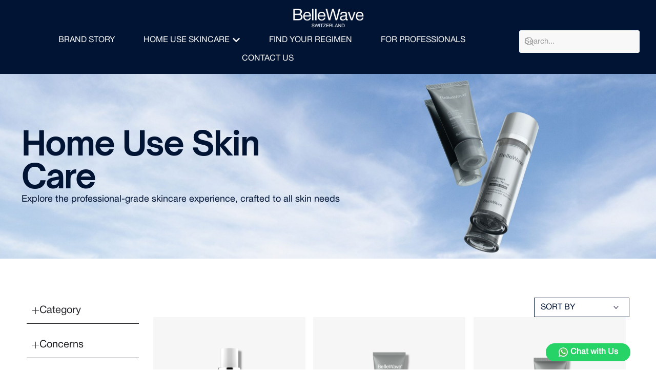

--- FILE ---
content_type: text/html; charset=UTF-8
request_url: https://bellewave.com/product-category/hydrowave/?min_price=0&max_price=20&orderby=price-desc
body_size: 35645
content:
<!doctype html>
<html lang="en-US" prefix="og: https://ogp.me/ns#">
<head>
	<meta charset="UTF-8">
	<meta name="viewport" content="width=device-width, initial-scale=1">
	<link rel="profile" href="https://gmpg.org/xfn/11">

		<style>img:is([sizes="auto" i], [sizes^="auto," i]) { contain-intrinsic-size: 3000px 1500px }</style>
	
<!-- Search Engine Optimization by Rank Math PRO - https://rankmath.com/ -->
<title>HydroWave - BelleWave Cosmetics</title>
<meta name="robots" content="index, follow, max-snippet:-1, max-video-preview:-1, max-image-preview:large"/>
<link rel="canonical" href="https://bellewave.com/product-category/collection/hydrowave/" />
<meta property="og:locale" content="en_US" />
<meta property="og:type" content="article" />
<meta property="og:title" content="HydroWave - BelleWave Cosmetics" />
<meta property="og:url" content="https://bellewave.com/product-category/collection/hydrowave/" />
<meta property="og:site_name" content="Bellewave Switzerland" />
<meta name="twitter:card" content="summary_large_image" />
<meta name="twitter:title" content="HydroWave - BelleWave Cosmetics" />
<meta name="twitter:label1" content="Items" />
<meta name="twitter:data1" content="4" />
<script type="application/ld+json" class="rank-math-schema-pro">{"@context":"https://schema.org","@graph":[{"@type":"Organization","@id":"https://bellewave.com/#organization","name":"Bellewave Switzerland"},{"@type":"WebSite","@id":"https://bellewave.com/#website","url":"https://bellewave.com","name":"Bellewave Switzerland","publisher":{"@id":"https://bellewave.com/#organization"},"inLanguage":"en-US"},{"@type":"CollectionPage","@id":"https://bellewave.com/product-category/collection/hydrowave/#webpage","url":"https://bellewave.com/product-category/collection/hydrowave/","name":"HydroWave - BelleWave Cosmetics","isPartOf":{"@id":"https://bellewave.com/#website"},"inLanguage":"en-US"}]}</script>
<!-- /Rank Math WordPress SEO plugin -->

<link rel='dns-prefetch' href='//js.hs-scripts.com' />
<link rel="alternate" type="application/rss+xml" title="BelleWave Cosmetics &raquo; Feed" href="https://bellewave.com/feed/" />
<link rel="alternate" type="application/rss+xml" title="BelleWave Cosmetics &raquo; Comments Feed" href="https://bellewave.com/comments/feed/" />
<link rel="preload" href="https://bellewave.com/wp-content/uploads/2024/06/OpenSauceSans-Regular.woff" as="font" type="font/woff" crossorigin="anonymous"> <link rel="preload" href="https://bellewave.com/wp-content/uploads/2024/06/OpenSauceSans-SemiBold.woff" as="font" type="font/woff" crossorigin="anonymous"> <link rel="preload" href="https://bellewave.com/wp-content/uploads/2024/06/OpenSauceSans-Bold.woff" as="font" type="font/woff" crossorigin="anonymous"> <link rel="preload" href="https://bellewave.com/wp-content/uploads/2024/06/HelveticaNeueRoman.woff" as="font" type="font/woff" crossorigin="anonymous"> <link rel="alternate" type="application/rss+xml" title="BelleWave Cosmetics &raquo; HydroWave Category Feed" href="https://bellewave.com/product-category/collection/hydrowave/feed/" />
<script>
window._wpemojiSettings = {"baseUrl":"https:\/\/s.w.org\/images\/core\/emoji\/15.0.3\/72x72\/","ext":".png","svgUrl":"https:\/\/s.w.org\/images\/core\/emoji\/15.0.3\/svg\/","svgExt":".svg","source":{"concatemoji":"https:\/\/bellewave.com\/wp-includes\/js\/wp-emoji-release.min.js?ver=6.7.2"}};
/*! This file is auto-generated */
!function(i,n){var o,s,e;function c(e){try{var t={supportTests:e,timestamp:(new Date).valueOf()};sessionStorage.setItem(o,JSON.stringify(t))}catch(e){}}function p(e,t,n){e.clearRect(0,0,e.canvas.width,e.canvas.height),e.fillText(t,0,0);var t=new Uint32Array(e.getImageData(0,0,e.canvas.width,e.canvas.height).data),r=(e.clearRect(0,0,e.canvas.width,e.canvas.height),e.fillText(n,0,0),new Uint32Array(e.getImageData(0,0,e.canvas.width,e.canvas.height).data));return t.every(function(e,t){return e===r[t]})}function u(e,t,n){switch(t){case"flag":return n(e,"\ud83c\udff3\ufe0f\u200d\u26a7\ufe0f","\ud83c\udff3\ufe0f\u200b\u26a7\ufe0f")?!1:!n(e,"\ud83c\uddfa\ud83c\uddf3","\ud83c\uddfa\u200b\ud83c\uddf3")&&!n(e,"\ud83c\udff4\udb40\udc67\udb40\udc62\udb40\udc65\udb40\udc6e\udb40\udc67\udb40\udc7f","\ud83c\udff4\u200b\udb40\udc67\u200b\udb40\udc62\u200b\udb40\udc65\u200b\udb40\udc6e\u200b\udb40\udc67\u200b\udb40\udc7f");case"emoji":return!n(e,"\ud83d\udc26\u200d\u2b1b","\ud83d\udc26\u200b\u2b1b")}return!1}function f(e,t,n){var r="undefined"!=typeof WorkerGlobalScope&&self instanceof WorkerGlobalScope?new OffscreenCanvas(300,150):i.createElement("canvas"),a=r.getContext("2d",{willReadFrequently:!0}),o=(a.textBaseline="top",a.font="600 32px Arial",{});return e.forEach(function(e){o[e]=t(a,e,n)}),o}function t(e){var t=i.createElement("script");t.src=e,t.defer=!0,i.head.appendChild(t)}"undefined"!=typeof Promise&&(o="wpEmojiSettingsSupports",s=["flag","emoji"],n.supports={everything:!0,everythingExceptFlag:!0},e=new Promise(function(e){i.addEventListener("DOMContentLoaded",e,{once:!0})}),new Promise(function(t){var n=function(){try{var e=JSON.parse(sessionStorage.getItem(o));if("object"==typeof e&&"number"==typeof e.timestamp&&(new Date).valueOf()<e.timestamp+604800&&"object"==typeof e.supportTests)return e.supportTests}catch(e){}return null}();if(!n){if("undefined"!=typeof Worker&&"undefined"!=typeof OffscreenCanvas&&"undefined"!=typeof URL&&URL.createObjectURL&&"undefined"!=typeof Blob)try{var e="postMessage("+f.toString()+"("+[JSON.stringify(s),u.toString(),p.toString()].join(",")+"));",r=new Blob([e],{type:"text/javascript"}),a=new Worker(URL.createObjectURL(r),{name:"wpTestEmojiSupports"});return void(a.onmessage=function(e){c(n=e.data),a.terminate(),t(n)})}catch(e){}c(n=f(s,u,p))}t(n)}).then(function(e){for(var t in e)n.supports[t]=e[t],n.supports.everything=n.supports.everything&&n.supports[t],"flag"!==t&&(n.supports.everythingExceptFlag=n.supports.everythingExceptFlag&&n.supports[t]);n.supports.everythingExceptFlag=n.supports.everythingExceptFlag&&!n.supports.flag,n.DOMReady=!1,n.readyCallback=function(){n.DOMReady=!0}}).then(function(){return e}).then(function(){var e;n.supports.everything||(n.readyCallback(),(e=n.source||{}).concatemoji?t(e.concatemoji):e.wpemoji&&e.twemoji&&(t(e.twemoji),t(e.wpemoji)))}))}((window,document),window._wpemojiSettings);
</script>
<link rel='stylesheet' id='bdt-uikit-css' href='https://bellewave.com/wp-content/plugins/bdthemes-element-pack/assets/css/bdt-uikit.css?ver=3.21.7' media='all' />
<link rel='stylesheet' id='ep-helper-css' href='https://bellewave.com/wp-content/plugins/bdthemes-element-pack/assets/css/ep-helper.css?ver=7.15.5' media='all' />
<style id='wp-emoji-styles-inline-css'>

	img.wp-smiley, img.emoji {
		display: inline !important;
		border: none !important;
		box-shadow: none !important;
		height: 1em !important;
		width: 1em !important;
		margin: 0 0.07em !important;
		vertical-align: -0.1em !important;
		background: none !important;
		padding: 0 !important;
	}
</style>
<link rel='stylesheet' id='wp-block-library-css' href='https://bellewave.com/wp-includes/css/dist/block-library/style.min.css?ver=6.7.2' media='all' />
<link rel='stylesheet' id='jet-engine-frontend-css' href='https://bellewave.com/wp-content/plugins/jet-engine/assets/css/frontend.css?ver=3.5.3' media='all' />
<style id='classic-theme-styles-inline-css'>
/*! This file is auto-generated */
.wp-block-button__link{color:#fff;background-color:#32373c;border-radius:9999px;box-shadow:none;text-decoration:none;padding:calc(.667em + 2px) calc(1.333em + 2px);font-size:1.125em}.wp-block-file__button{background:#32373c;color:#fff;text-decoration:none}
</style>
<style id='global-styles-inline-css'>
:root{--wp--preset--aspect-ratio--square: 1;--wp--preset--aspect-ratio--4-3: 4/3;--wp--preset--aspect-ratio--3-4: 3/4;--wp--preset--aspect-ratio--3-2: 3/2;--wp--preset--aspect-ratio--2-3: 2/3;--wp--preset--aspect-ratio--16-9: 16/9;--wp--preset--aspect-ratio--9-16: 9/16;--wp--preset--color--black: #000000;--wp--preset--color--cyan-bluish-gray: #abb8c3;--wp--preset--color--white: #ffffff;--wp--preset--color--pale-pink: #f78da7;--wp--preset--color--vivid-red: #cf2e2e;--wp--preset--color--luminous-vivid-orange: #ff6900;--wp--preset--color--luminous-vivid-amber: #fcb900;--wp--preset--color--light-green-cyan: #7bdcb5;--wp--preset--color--vivid-green-cyan: #00d084;--wp--preset--color--pale-cyan-blue: #8ed1fc;--wp--preset--color--vivid-cyan-blue: #0693e3;--wp--preset--color--vivid-purple: #9b51e0;--wp--preset--gradient--vivid-cyan-blue-to-vivid-purple: linear-gradient(135deg,rgba(6,147,227,1) 0%,rgb(155,81,224) 100%);--wp--preset--gradient--light-green-cyan-to-vivid-green-cyan: linear-gradient(135deg,rgb(122,220,180) 0%,rgb(0,208,130) 100%);--wp--preset--gradient--luminous-vivid-amber-to-luminous-vivid-orange: linear-gradient(135deg,rgba(252,185,0,1) 0%,rgba(255,105,0,1) 100%);--wp--preset--gradient--luminous-vivid-orange-to-vivid-red: linear-gradient(135deg,rgba(255,105,0,1) 0%,rgb(207,46,46) 100%);--wp--preset--gradient--very-light-gray-to-cyan-bluish-gray: linear-gradient(135deg,rgb(238,238,238) 0%,rgb(169,184,195) 100%);--wp--preset--gradient--cool-to-warm-spectrum: linear-gradient(135deg,rgb(74,234,220) 0%,rgb(151,120,209) 20%,rgb(207,42,186) 40%,rgb(238,44,130) 60%,rgb(251,105,98) 80%,rgb(254,248,76) 100%);--wp--preset--gradient--blush-light-purple: linear-gradient(135deg,rgb(255,206,236) 0%,rgb(152,150,240) 100%);--wp--preset--gradient--blush-bordeaux: linear-gradient(135deg,rgb(254,205,165) 0%,rgb(254,45,45) 50%,rgb(107,0,62) 100%);--wp--preset--gradient--luminous-dusk: linear-gradient(135deg,rgb(255,203,112) 0%,rgb(199,81,192) 50%,rgb(65,88,208) 100%);--wp--preset--gradient--pale-ocean: linear-gradient(135deg,rgb(255,245,203) 0%,rgb(182,227,212) 50%,rgb(51,167,181) 100%);--wp--preset--gradient--electric-grass: linear-gradient(135deg,rgb(202,248,128) 0%,rgb(113,206,126) 100%);--wp--preset--gradient--midnight: linear-gradient(135deg,rgb(2,3,129) 0%,rgb(40,116,252) 100%);--wp--preset--font-size--small: 13px;--wp--preset--font-size--medium: 20px;--wp--preset--font-size--large: 36px;--wp--preset--font-size--x-large: 42px;--wp--preset--font-family--inter: "Inter", sans-serif;--wp--preset--font-family--cardo: Cardo;--wp--preset--spacing--20: 0.44rem;--wp--preset--spacing--30: 0.67rem;--wp--preset--spacing--40: 1rem;--wp--preset--spacing--50: 1.5rem;--wp--preset--spacing--60: 2.25rem;--wp--preset--spacing--70: 3.38rem;--wp--preset--spacing--80: 5.06rem;--wp--preset--shadow--natural: 6px 6px 9px rgba(0, 0, 0, 0.2);--wp--preset--shadow--deep: 12px 12px 50px rgba(0, 0, 0, 0.4);--wp--preset--shadow--sharp: 6px 6px 0px rgba(0, 0, 0, 0.2);--wp--preset--shadow--outlined: 6px 6px 0px -3px rgba(255, 255, 255, 1), 6px 6px rgba(0, 0, 0, 1);--wp--preset--shadow--crisp: 6px 6px 0px rgba(0, 0, 0, 1);}:where(.is-layout-flex){gap: 0.5em;}:where(.is-layout-grid){gap: 0.5em;}body .is-layout-flex{display: flex;}.is-layout-flex{flex-wrap: wrap;align-items: center;}.is-layout-flex > :is(*, div){margin: 0;}body .is-layout-grid{display: grid;}.is-layout-grid > :is(*, div){margin: 0;}:where(.wp-block-columns.is-layout-flex){gap: 2em;}:where(.wp-block-columns.is-layout-grid){gap: 2em;}:where(.wp-block-post-template.is-layout-flex){gap: 1.25em;}:where(.wp-block-post-template.is-layout-grid){gap: 1.25em;}.has-black-color{color: var(--wp--preset--color--black) !important;}.has-cyan-bluish-gray-color{color: var(--wp--preset--color--cyan-bluish-gray) !important;}.has-white-color{color: var(--wp--preset--color--white) !important;}.has-pale-pink-color{color: var(--wp--preset--color--pale-pink) !important;}.has-vivid-red-color{color: var(--wp--preset--color--vivid-red) !important;}.has-luminous-vivid-orange-color{color: var(--wp--preset--color--luminous-vivid-orange) !important;}.has-luminous-vivid-amber-color{color: var(--wp--preset--color--luminous-vivid-amber) !important;}.has-light-green-cyan-color{color: var(--wp--preset--color--light-green-cyan) !important;}.has-vivid-green-cyan-color{color: var(--wp--preset--color--vivid-green-cyan) !important;}.has-pale-cyan-blue-color{color: var(--wp--preset--color--pale-cyan-blue) !important;}.has-vivid-cyan-blue-color{color: var(--wp--preset--color--vivid-cyan-blue) !important;}.has-vivid-purple-color{color: var(--wp--preset--color--vivid-purple) !important;}.has-black-background-color{background-color: var(--wp--preset--color--black) !important;}.has-cyan-bluish-gray-background-color{background-color: var(--wp--preset--color--cyan-bluish-gray) !important;}.has-white-background-color{background-color: var(--wp--preset--color--white) !important;}.has-pale-pink-background-color{background-color: var(--wp--preset--color--pale-pink) !important;}.has-vivid-red-background-color{background-color: var(--wp--preset--color--vivid-red) !important;}.has-luminous-vivid-orange-background-color{background-color: var(--wp--preset--color--luminous-vivid-orange) !important;}.has-luminous-vivid-amber-background-color{background-color: var(--wp--preset--color--luminous-vivid-amber) !important;}.has-light-green-cyan-background-color{background-color: var(--wp--preset--color--light-green-cyan) !important;}.has-vivid-green-cyan-background-color{background-color: var(--wp--preset--color--vivid-green-cyan) !important;}.has-pale-cyan-blue-background-color{background-color: var(--wp--preset--color--pale-cyan-blue) !important;}.has-vivid-cyan-blue-background-color{background-color: var(--wp--preset--color--vivid-cyan-blue) !important;}.has-vivid-purple-background-color{background-color: var(--wp--preset--color--vivid-purple) !important;}.has-black-border-color{border-color: var(--wp--preset--color--black) !important;}.has-cyan-bluish-gray-border-color{border-color: var(--wp--preset--color--cyan-bluish-gray) !important;}.has-white-border-color{border-color: var(--wp--preset--color--white) !important;}.has-pale-pink-border-color{border-color: var(--wp--preset--color--pale-pink) !important;}.has-vivid-red-border-color{border-color: var(--wp--preset--color--vivid-red) !important;}.has-luminous-vivid-orange-border-color{border-color: var(--wp--preset--color--luminous-vivid-orange) !important;}.has-luminous-vivid-amber-border-color{border-color: var(--wp--preset--color--luminous-vivid-amber) !important;}.has-light-green-cyan-border-color{border-color: var(--wp--preset--color--light-green-cyan) !important;}.has-vivid-green-cyan-border-color{border-color: var(--wp--preset--color--vivid-green-cyan) !important;}.has-pale-cyan-blue-border-color{border-color: var(--wp--preset--color--pale-cyan-blue) !important;}.has-vivid-cyan-blue-border-color{border-color: var(--wp--preset--color--vivid-cyan-blue) !important;}.has-vivid-purple-border-color{border-color: var(--wp--preset--color--vivid-purple) !important;}.has-vivid-cyan-blue-to-vivid-purple-gradient-background{background: var(--wp--preset--gradient--vivid-cyan-blue-to-vivid-purple) !important;}.has-light-green-cyan-to-vivid-green-cyan-gradient-background{background: var(--wp--preset--gradient--light-green-cyan-to-vivid-green-cyan) !important;}.has-luminous-vivid-amber-to-luminous-vivid-orange-gradient-background{background: var(--wp--preset--gradient--luminous-vivid-amber-to-luminous-vivid-orange) !important;}.has-luminous-vivid-orange-to-vivid-red-gradient-background{background: var(--wp--preset--gradient--luminous-vivid-orange-to-vivid-red) !important;}.has-very-light-gray-to-cyan-bluish-gray-gradient-background{background: var(--wp--preset--gradient--very-light-gray-to-cyan-bluish-gray) !important;}.has-cool-to-warm-spectrum-gradient-background{background: var(--wp--preset--gradient--cool-to-warm-spectrum) !important;}.has-blush-light-purple-gradient-background{background: var(--wp--preset--gradient--blush-light-purple) !important;}.has-blush-bordeaux-gradient-background{background: var(--wp--preset--gradient--blush-bordeaux) !important;}.has-luminous-dusk-gradient-background{background: var(--wp--preset--gradient--luminous-dusk) !important;}.has-pale-ocean-gradient-background{background: var(--wp--preset--gradient--pale-ocean) !important;}.has-electric-grass-gradient-background{background: var(--wp--preset--gradient--electric-grass) !important;}.has-midnight-gradient-background{background: var(--wp--preset--gradient--midnight) !important;}.has-small-font-size{font-size: var(--wp--preset--font-size--small) !important;}.has-medium-font-size{font-size: var(--wp--preset--font-size--medium) !important;}.has-large-font-size{font-size: var(--wp--preset--font-size--large) !important;}.has-x-large-font-size{font-size: var(--wp--preset--font-size--x-large) !important;}
:where(.wp-block-post-template.is-layout-flex){gap: 1.25em;}:where(.wp-block-post-template.is-layout-grid){gap: 1.25em;}
:where(.wp-block-columns.is-layout-flex){gap: 2em;}:where(.wp-block-columns.is-layout-grid){gap: 2em;}
:root :where(.wp-block-pullquote){font-size: 1.5em;line-height: 1.6;}
</style>
<link rel='stylesheet' id='woocommerce-layout-css' href='https://bellewave.com/wp-content/plugins/woocommerce/assets/css/woocommerce-layout.css?ver=9.3.3' media='all' />
<link rel='stylesheet' id='woocommerce-smallscreen-css' href='https://bellewave.com/wp-content/plugins/woocommerce/assets/css/woocommerce-smallscreen.css?ver=9.3.3' media='only screen and (max-width: 768px)' />
<link rel='stylesheet' id='woocommerce-general-css' href='https://bellewave.com/wp-content/plugins/woocommerce/assets/css/woocommerce.css?ver=9.3.3' media='all' />
<style id='woocommerce-inline-inline-css'>
.woocommerce form .form-row .required { visibility: visible; }
</style>
<link rel='stylesheet' id='elementor-frontend-css' href='https://bellewave.com/wp-content/plugins/elementor/assets/css/frontend.min.css?ver=3.24.7' media='all' />
<link rel='stylesheet' id='widget-theme-elements-css' href='https://bellewave.com/wp-content/plugins/elementor-pro/assets/css/widget-theme-elements.min.css?ver=3.24.4' media='all' />
<link rel='stylesheet' id='widget-image-css' href='https://bellewave.com/wp-content/plugins/elementor/assets/css/widget-image.min.css?ver=3.24.7' media='all' />
<link rel='stylesheet' id='widget-heading-css' href='https://bellewave.com/wp-content/plugins/elementor/assets/css/widget-heading.min.css?ver=3.24.7' media='all' />
<link rel='stylesheet' id='widget-mega-menu-css' href='https://bellewave.com/wp-content/plugins/elementor-pro/assets/css/widget-mega-menu.min.css?ver=3.24.4' media='all' />
<link rel='stylesheet' id='ep-search-css' href='https://bellewave.com/wp-content/plugins/bdthemes-element-pack/assets/css/ep-search.css?ver=7.15.5' media='all' />
<link rel='stylesheet' id='widget-text-editor-css' href='https://bellewave.com/wp-content/plugins/elementor/assets/css/widget-text-editor.min.css?ver=3.24.7' media='all' />
<link rel='stylesheet' id='widget-nested-accordion-css' href='https://bellewave.com/wp-content/plugins/elementor/assets/css/widget-nested-accordion.min.css?ver=3.24.7' media='all' />
<link rel='stylesheet' id='widget-loop-builder-css' href='https://bellewave.com/wp-content/plugins/elementor-pro/assets/css/widget-loop-builder.min.css?ver=3.24.4' media='all' />
<link rel='stylesheet' id='e-animation-fadeInLeft-css' href='https://bellewave.com/wp-content/plugins/elementor/assets/lib/animations/styles/fadeInLeft.min.css?ver=3.24.7' media='all' />
<link rel='stylesheet' id='ep-slinky-vertical-menu-css' href='https://bellewave.com/wp-content/plugins/bdthemes-element-pack/assets/css/ep-slinky-vertical-menu.css?ver=7.15.5' media='all' />
<link rel='stylesheet' id='e-animation-fadeInRight-css' href='https://bellewave.com/wp-content/plugins/elementor/assets/lib/animations/styles/fadeInRight.min.css?ver=3.24.7' media='all' />
<link rel='stylesheet' id='swiper-css' href='https://bellewave.com/wp-content/plugins/elementor/assets/lib/swiper/v8/css/swiper.min.css?ver=8.4.5' media='all' />
<link rel='stylesheet' id='e-swiper-css' href='https://bellewave.com/wp-content/plugins/elementor/assets/css/conditionals/e-swiper.min.css?ver=3.24.7' media='all' />
<link rel='stylesheet' id='ep-font-css' href='https://bellewave.com/wp-content/plugins/bdthemes-element-pack/assets/css/ep-font.css?ver=7.15.5' media='all' />
<link rel='stylesheet' id='elementor-pro-css' href='https://bellewave.com/wp-content/plugins/elementor-pro/assets/css/frontend.min.css?ver=3.24.4' media='all' />
<link rel='stylesheet' id='elementor-post-1030-css' href='https://bellewave.com/wp-content/uploads/elementor/css/post-1030.css?ver=1767689856' media='all' />
<link rel='stylesheet' id='elementor-post-1383-css' href='https://bellewave.com/wp-content/uploads/elementor/css/post-1383.css?ver=1766998859' media='all' />
<link rel='stylesheet' id='elementor-post-1396-css' href='https://bellewave.com/wp-content/uploads/elementor/css/post-1396.css?ver=1766998604' media='all' />
<link rel='stylesheet' id='elementor-post-1006-css' href='https://bellewave.com/wp-content/uploads/elementor/css/post-1006.css?ver=1766998604' media='all' />
<link rel='stylesheet' id='elementor-post-67-css' href='https://bellewave.com/wp-content/uploads/elementor/css/post-67.css?ver=1768542281' media='all' />
<link rel='stylesheet' id='uicore_global-css' href='https://bellewave.com/wp-content/uploads/uicore-global.css?ver=6164' media='all' />
<link rel='stylesheet' id='elementor-icons-shared-0-css' href='https://bellewave.com/wp-content/plugins/uicore-framework/assets/fonts/themify-icons.css?ver=1.0.0' media='all' />
<link rel='stylesheet' id='elementor-icons-uicore-icons-css' href='https://bellewave.com/wp-content/plugins/uicore-framework/assets/fonts/themify-icons.css?ver=1.0.0' media='all' />
<script src="https://bellewave.com/wp-includes/js/jquery/jquery.min.js?ver=3.7.1" id="jquery-core-js"></script>
<script src="https://bellewave.com/wp-includes/js/jquery/jquery-migrate.min.js?ver=3.4.1" id="jquery-migrate-js"></script>
<script src="https://bellewave.com/wp-content/plugins/woocommerce/assets/js/jquery-blockui/jquery.blockUI.min.js?ver=2.7.0-wc.9.3.3" id="jquery-blockui-js" defer data-wp-strategy="defer"></script>
<script src="https://bellewave.com/wp-content/plugins/woocommerce/assets/js/js-cookie/js.cookie.min.js?ver=2.1.4-wc.9.3.3" id="js-cookie-js" defer data-wp-strategy="defer"></script>
<script id="woocommerce-js-extra">
var woocommerce_params = {"ajax_url":"\/wp-admin\/admin-ajax.php","wc_ajax_url":"\/?wc-ajax=%%endpoint%%"};
</script>
<script src="https://bellewave.com/wp-content/plugins/woocommerce/assets/js/frontend/woocommerce.min.js?ver=9.3.3" id="woocommerce-js" defer data-wp-strategy="defer"></script>
<link rel="https://api.w.org/" href="https://bellewave.com/wp-json/" /><link rel="alternate" title="JSON" type="application/json" href="https://bellewave.com/wp-json/wp/v2/product_cat/49" /><link rel="EditURI" type="application/rsd+xml" title="RSD" href="https://bellewave.com/xmlrpc.php?rsd" />
<meta name="generator" content="WordPress 6.7.2" />
			<!-- DO NOT COPY THIS SNIPPET! Start of Page Analytics Tracking for HubSpot WordPress plugin v11.1.65-->
			<script class="hsq-set-content-id" data-content-id="listing-page">
				var _hsq = _hsq || [];
				_hsq.push(["setContentType", "listing-page"]);
			</script>
			<!-- DO NOT COPY THIS SNIPPET! End of Page Analytics Tracking for HubSpot WordPress plugin -->
				<noscript><style>.woocommerce-product-gallery{ opacity: 1 !important; }</style></noscript>
	<meta name="generator" content="Elementor 3.24.7; features: e_font_icon_svg, additional_custom_breakpoints; settings: css_print_method-external, google_font-enabled, font_display-swap">
<meta name="theme-color" content="#021434" />
        <link rel="shortcut icon" href="https://bellewave.com/wp-content/uploads/2024/10/bw-favicon-1.png" >
		<link rel="icon" href="https://bellewave.com/wp-content/uploads/2024/10/bw-favicon-1.png" >
		<link rel="apple-touch-icon" sizes="152x152" href="https://bellewave.com/wp-content/uploads/2024/10/bw-favicon-1.png">
		<link rel="apple-touch-icon" sizes="120x120" href="https://bellewave.com/wp-content/uploads/2024/10/bw-favicon-1.png">
		<link rel="apple-touch-icon" sizes="76x76" href="https://bellewave.com/wp-content/uploads/2024/10/bw-favicon-1.png">
        <link rel="apple-touch-icon" href="https://bellewave.com/wp-content/uploads/2024/10/bw-favicon-1.png">
        			<style>
				.e-con.e-parent:nth-of-type(n+4):not(.e-lazyloaded):not(.e-no-lazyload),
				.e-con.e-parent:nth-of-type(n+4):not(.e-lazyloaded):not(.e-no-lazyload) * {
					background-image: none !important;
				}
				@media screen and (max-height: 1024px) {
					.e-con.e-parent:nth-of-type(n+3):not(.e-lazyloaded):not(.e-no-lazyload),
					.e-con.e-parent:nth-of-type(n+3):not(.e-lazyloaded):not(.e-no-lazyload) * {
						background-image: none !important;
					}
				}
				@media screen and (max-height: 640px) {
					.e-con.e-parent:nth-of-type(n+2):not(.e-lazyloaded):not(.e-no-lazyload),
					.e-con.e-parent:nth-of-type(n+2):not(.e-lazyloaded):not(.e-no-lazyload) * {
						background-image: none !important;
					}
				}
			</style>
			<style class='wp-fonts-local'>
@font-face{font-family:Inter;font-style:normal;font-weight:300 900;font-display:fallback;src:url('https://bellewave.com/wp-content/plugins/woocommerce/assets/fonts/Inter-VariableFont_slnt,wght.woff2') format('woff2');font-stretch:normal;}
@font-face{font-family:Cardo;font-style:normal;font-weight:400;font-display:fallback;src:url('https://bellewave.com/wp-content/plugins/woocommerce/assets/fonts/cardo_normal_400.woff2') format('woff2');}
</style>
<link rel="icon" href="https://bellewave.com/wp-content/uploads/2025/12/cropped-MailChimp-Assets-600x600-A30-32x32.png" sizes="32x32" />
<link rel="icon" href="https://bellewave.com/wp-content/uploads/2025/12/cropped-MailChimp-Assets-600x600-A30-192x192.png" sizes="192x192" />
<link rel="apple-touch-icon" href="https://bellewave.com/wp-content/uploads/2025/12/cropped-MailChimp-Assets-600x600-A30-180x180.png" />
<meta name="msapplication-TileImage" content="https://bellewave.com/wp-content/uploads/2025/12/cropped-MailChimp-Assets-600x600-A30-270x270.png" />
<style> 
 @font-face { font-family:"BelleWave Display";src:url("https://bellewave.com/wp-content/uploads/2024/06/OpenSauceSans-Regular.woff") format('woff'), url("https://bellewave.com/wp-content/uploads/2024/06/OpenSauceSans-Regular.ttf") format('truetype'), url(https://bellewave.com/wp-content/uploads/2024/06/OpenSauceSans-Regular.eot) format('opentype'), url(https://bellewave.com/wp-content/uploads/2024/06/OpenSauceSans-Regular.svg#bellewave_display) format('svg');font-display:swap;font-style:normal;font-weight:400;} @font-face { font-family:"BelleWave Display";src:url("https://bellewave.com/wp-content/uploads/2024/06/OpenSauceSans-SemiBold.woff") format('woff'), url("https://bellewave.com/wp-content/uploads/2024/06/OpenSauceSans-SemiBold.ttf") format('truetype'), url(https://bellewave.com/wp-content/uploads/2024/06/OpenSauceSans-SemiBold.eot) format('opentype'), url(https://bellewave.com/wp-content/uploads/2024/06/OpenSauceSans-SemiBold.svg#bellewave_display) format('svg');font-display:swap;font-style:normal;font-weight:500;} @font-face { font-family:"BelleWave Display";src:url("https://bellewave.com/wp-content/uploads/2024/06/OpenSauceSans-Bold.woff") format('woff'), url("https://bellewave.com/wp-content/uploads/2024/06/OpenSauceSans-Bold.ttf") format('truetype'), url(https://bellewave.com/wp-content/uploads/2024/06/OpenSauceSans-Bold.eot) format('opentype'), url(https://bellewave.com/wp-content/uploads/2024/06/OpenSauceSans-Bold.svg#bellewave_display) format('svg');font-display:swap;font-style:normal;font-weight:700;} @font-face { font-family:"BelleWave Text";src:url("https://bellewave.com/wp-content/uploads/2024/06/HelveticaNeueRoman.woff") format('woff'), url("https://bellewave.com/wp-content/uploads/2024/06/HelveticaNeueRoman.ttf") format('truetype'), url(https://bellewave.com/wp-content/uploads/2024/06/HelveticaNeueRoman.eot) format('opentype'), url(https://bellewave.com/wp-content/uploads/2024/06/HelveticaNeueRoman.svg#bellewave_text) format('svg');font-display:swap;font-style:normal;font-weight:400;}
 </style> 
	<!-- Google Tag Manager -->
	<script>(function(w,d,s,l,i){w[l]=w[l]||[];w[l].push({'gtm.start':
	new Date().getTime(),event:'gtm.js'});var f=d.getElementsByTagName(s)[0],
	j=d.createElement(s),dl=l!='dataLayer'?'&l='+l:'';j.async=true;j.src=
	'https://www.googletagmanager.com/gtm.js?id='+i+dl;f.parentNode.insertBefore(j,f);
	})(window,document,'script','dataLayer','GTM-TBVCGL4W');</script>
	<!-- End Google Tag Manager -->
	
	<!-- Google tag (gtag.js) -->
	<script async src="https://www.googletagmanager.com/gtag/js?id=G-BTLK0SM5CL"></script>
	<script>
	  window.dataLayer = window.dataLayer || [];
	  function gtag(){dataLayer.push(arguments);}
	  gtag('js', new Date());

	  gtag('config', 'G-BTLK0SM5CL');
	</script>

	<!-- Meta Pixel Code -->
<script>
!function(f,b,e,v,n,t,s)
{if(f.fbq)return;n=f.fbq=function(){n.callMethod?
n.callMethod.apply(n,arguments):n.queue.push(arguments)};
if(!f._fbq)f._fbq=n;n.push=n;n.loaded=!0;n.version='2.0';
n.queue=[];t=b.createElement(e);t.async=!0;
t.src=v;s=b.getElementsByTagName(e)[0];
s.parentNode.insertBefore(t,s)}(window, document,'script',
'https://connect.facebook.net/en_US/fbevents.js');
fbq('init', '1515874086309060');
fbq('track', 'PageView');
</script>
<noscript><img height="1" width="1" style="display:none"
src="https://www.facebook.com/tr?id=1515874086309060&ev=PageView&noscript=1"
/></noscript>
<!-- End Meta Pixel Code -->
</head>

<body class="archive tax-product_cat term-hydrowave term-49 wp-embed-responsive theme-outgrid woocommerce woocommerce-page woocommerce-no-js ui-a-dsmm-slide  uicore-woo-page elementor-default elementor-template-full-width elementor-kit-7 elementor-page-1383">
	<!-- Google Tag Manager (noscript) -->
	<noscript><iframe src="https://www.googletagmanager.com/ns.html?id=GTM-TBVCGL4W"
	height="0" width="0" style="display:none;visibility:hidden"></iframe></noscript>
	<!-- End Google Tag Manager (noscript) -->
		<div class="uicore-animation-bg"></div><!-- Custom HTML - Page Options -->		<div data-elementor-type="header" data-elementor-id="1030" class="elementor elementor-1030 elementor-location-header" data-elementor-settings="{&quot;element_pack_global_tooltip_width&quot;:{&quot;unit&quot;:&quot;px&quot;,&quot;size&quot;:&quot;&quot;,&quot;sizes&quot;:[]},&quot;element_pack_global_tooltip_width_tablet&quot;:{&quot;unit&quot;:&quot;px&quot;,&quot;size&quot;:&quot;&quot;,&quot;sizes&quot;:[]},&quot;element_pack_global_tooltip_width_mobile&quot;:{&quot;unit&quot;:&quot;px&quot;,&quot;size&quot;:&quot;&quot;,&quot;sizes&quot;:[]},&quot;element_pack_global_tooltip_padding&quot;:{&quot;unit&quot;:&quot;px&quot;,&quot;top&quot;:&quot;&quot;,&quot;right&quot;:&quot;&quot;,&quot;bottom&quot;:&quot;&quot;,&quot;left&quot;:&quot;&quot;,&quot;isLinked&quot;:true},&quot;element_pack_global_tooltip_padding_tablet&quot;:{&quot;unit&quot;:&quot;px&quot;,&quot;top&quot;:&quot;&quot;,&quot;right&quot;:&quot;&quot;,&quot;bottom&quot;:&quot;&quot;,&quot;left&quot;:&quot;&quot;,&quot;isLinked&quot;:true},&quot;element_pack_global_tooltip_padding_mobile&quot;:{&quot;unit&quot;:&quot;px&quot;,&quot;top&quot;:&quot;&quot;,&quot;right&quot;:&quot;&quot;,&quot;bottom&quot;:&quot;&quot;,&quot;left&quot;:&quot;&quot;,&quot;isLinked&quot;:true},&quot;element_pack_global_tooltip_border_radius&quot;:{&quot;unit&quot;:&quot;px&quot;,&quot;top&quot;:&quot;&quot;,&quot;right&quot;:&quot;&quot;,&quot;bottom&quot;:&quot;&quot;,&quot;left&quot;:&quot;&quot;,&quot;isLinked&quot;:true},&quot;element_pack_global_tooltip_border_radius_tablet&quot;:{&quot;unit&quot;:&quot;px&quot;,&quot;top&quot;:&quot;&quot;,&quot;right&quot;:&quot;&quot;,&quot;bottom&quot;:&quot;&quot;,&quot;left&quot;:&quot;&quot;,&quot;isLinked&quot;:true},&quot;element_pack_global_tooltip_border_radius_mobile&quot;:{&quot;unit&quot;:&quot;px&quot;,&quot;top&quot;:&quot;&quot;,&quot;right&quot;:&quot;&quot;,&quot;bottom&quot;:&quot;&quot;,&quot;left&quot;:&quot;&quot;,&quot;isLinked&quot;:true}}" data-elementor-post-type="elementor_library">
			<div class="elementor-element elementor-element-28df261 e-flex e-con-boxed e-con e-parent" data-id="28df261" data-element_type="container" data-settings="{&quot;background_background&quot;:&quot;classic&quot;}">
					<div class="e-con-inner">
		<div class="elementor-element elementor-element-22213ce e-con-full elementor-hidden-desktop e-flex e-con e-child" data-id="22213ce" data-element_type="container">
				<div class="elementor-element elementor-element-61b35ed elementor-search-form--skin-full_screen elementor-widget elementor-widget-search-form" data-id="61b35ed" data-element_type="widget" data-settings="{&quot;skin&quot;:&quot;full_screen&quot;}" data-widget_type="search-form.default">
				<div class="elementor-widget-container">
					<search role="search">
			<form class="elementor-search-form" action="https://bellewave.com" method="get">
												<div class="elementor-search-form__toggle" tabindex="0" role="button">
					<div class="e-font-icon-svg-container"><svg aria-hidden="true" class="e-font-icon-svg e-fas-search" viewBox="0 0 512 512" xmlns="http://www.w3.org/2000/svg"><path d="M505 442.7L405.3 343c-4.5-4.5-10.6-7-17-7H372c27.6-35.3 44-79.7 44-128C416 93.1 322.9 0 208 0S0 93.1 0 208s93.1 208 208 208c48.3 0 92.7-16.4 128-44v16.3c0 6.4 2.5 12.5 7 17l99.7 99.7c9.4 9.4 24.6 9.4 33.9 0l28.3-28.3c9.4-9.4 9.4-24.6.1-34zM208 336c-70.7 0-128-57.2-128-128 0-70.7 57.2-128 128-128 70.7 0 128 57.2 128 128 0 70.7-57.2 128-128 128z"></path></svg></div>					<span class="elementor-screen-only">Search</span>
				</div>
								<div class="elementor-search-form__container">
					<label class="elementor-screen-only" for="elementor-search-form-61b35ed">Search</label>

					
					<input id="elementor-search-form-61b35ed" placeholder="Search..." class="elementor-search-form__input" type="search" name="s" value="">
					
					
										<div class="dialog-lightbox-close-button dialog-close-button" role="button" tabindex="0">
						<svg aria-hidden="true" class="e-font-icon-svg e-eicon-close" viewBox="0 0 1000 1000" xmlns="http://www.w3.org/2000/svg"><path d="M742 167L500 408 258 167C246 154 233 150 217 150 196 150 179 158 167 167 154 179 150 196 150 212 150 229 154 242 171 254L408 500 167 742C138 771 138 800 167 829 196 858 225 858 254 829L496 587 738 829C750 842 767 846 783 846 800 846 817 842 829 829 842 817 846 804 846 783 846 767 842 750 829 737L588 500 833 258C863 229 863 200 833 171 804 137 775 137 742 167Z"></path></svg>						<span class="elementor-screen-only">Close this search box.</span>
					</div>
									</div>
			</form>
		</search>
				</div>
				</div>
				</div>
		<div class="elementor-element elementor-element-c90bff1 e-con-full e-flex e-con e-child" data-id="c90bff1" data-element_type="container">
				<div class="elementor-element elementor-element-ecc5dc8 elementor-widget elementor-widget-image" data-id="ecc5dc8" data-element_type="widget" data-widget_type="image.default">
				<div class="elementor-widget-container">
														<a href="https://bellewave.com">
							<img fetchpriority="high" width="2400" height="713" src="https://bellewave.com/wp-content/uploads/2024/07/BW_Logo_White.webp" class="attachment-full size-full wp-image-3519" alt="" srcset="https://bellewave.com/wp-content/uploads/2024/07/BW_Logo_White.webp 2400w, https://bellewave.com/wp-content/uploads/2024/07/BW_Logo_White-300x89.webp 300w, https://bellewave.com/wp-content/uploads/2024/07/BW_Logo_White-1024x304.webp 1024w, https://bellewave.com/wp-content/uploads/2024/07/BW_Logo_White-768x228.webp 768w, https://bellewave.com/wp-content/uploads/2024/07/BW_Logo_White-1536x456.webp 1536w, https://bellewave.com/wp-content/uploads/2024/07/BW_Logo_White-2048x608.webp 2048w, https://bellewave.com/wp-content/uploads/2024/07/BW_Logo_White-650x193.webp 650w, https://bellewave.com/wp-content/uploads/2024/07/BW_Logo_White-600x178.webp 600w" sizes="(max-width: 2400px) 100vw, 2400px" />								</a>
													</div>
				</div>
				</div>
		<div class="elementor-element elementor-element-9e9fcf7 e-con-full e-flex e-con e-child" data-id="9e9fcf7" data-element_type="container">
				<div class="elementor-element elementor-element-50c0a72 elementor-hidden-desktop elementor-view-default elementor-widget elementor-widget-icon" data-id="50c0a72" data-element_type="widget" data-widget_type="icon.default">
				<div class="elementor-widget-container">
					<div class="elementor-icon-wrapper">
			<a class="elementor-icon" href="#elementor-action%3Aaction%3Dpopup%3Aopen%26settings%3DeyJpZCI6IjEwMDYiLCJ0b2dnbGUiOmZhbHNlfQ%3D%3D">
			<svg xmlns="http://www.w3.org/2000/svg" width="24" height="13" viewBox="0 0 24 13" fill="none"><path fill-rule="evenodd" clip-rule="evenodd" d="M24 1H0V0H24V1ZM18 7H0V6H18V7ZM0 13H24V12H0V13Z" fill="#F8F8F8"></path></svg>			</a>
		</div>
				</div>
				</div>
				<div class="elementor-element elementor-element-272c457 e-full elementor-hidden-tablet elementor-hidden-mobile e-n-menu-layout-horizontal e-n-menu-tablet elementor-widget elementor-widget-n-menu" data-id="272c457" data-element_type="widget" data-settings="{&quot;content_width&quot;:&quot;full&quot;,&quot;menu_items&quot;:[{&quot;item_title&quot;:&quot;BRAND STORY&quot;,&quot;_id&quot;:&quot;53ed1ff&quot;,&quot;item_dropdown_content&quot;:&quot;&quot;,&quot;item_link&quot;:{&quot;url&quot;:&quot;https:\/\/bellewave.com\/about-us\/&quot;,&quot;is_external&quot;:&quot;&quot;,&quot;nofollow&quot;:&quot;&quot;,&quot;custom_attributes&quot;:&quot;&quot;},&quot;__dynamic__&quot;:{&quot;item_link&quot;:&quot;[elementor-tag id=\&quot;ae1a77a\&quot; name=\&quot;internal-url\&quot; settings=\&quot;%7B%22type%22%3A%22post%22%2C%22post_id%22%3A%22776%22%7D\&quot;]&quot;},&quot;item_icon&quot;:{&quot;value&quot;:&quot;&quot;,&quot;library&quot;:&quot;&quot;},&quot;item_icon_active&quot;:null,&quot;element_id&quot;:&quot;&quot;},{&quot;item_title&quot;:&quot;HOME USE SKINCARE&quot;,&quot;_id&quot;:&quot;40ff542&quot;,&quot;item_dropdown_content&quot;:&quot;yes&quot;,&quot;__dynamic__&quot;:{&quot;item_link&quot;:&quot;[elementor-tag id=\&quot;062bf7c\&quot; name=\&quot;internal-url\&quot; settings=\&quot;%7B%22type%22%3A%22post%22%2C%22post_id%22%3A%229%22%7D\&quot;]&quot;},&quot;item_link&quot;:{&quot;url&quot;:&quot;https:\/\/bellewave.com\/shop\/&quot;,&quot;is_external&quot;:&quot;&quot;,&quot;nofollow&quot;:&quot;&quot;,&quot;custom_attributes&quot;:&quot;&quot;},&quot;item_icon&quot;:{&quot;value&quot;:&quot;&quot;,&quot;library&quot;:&quot;&quot;},&quot;item_icon_active&quot;:null,&quot;element_id&quot;:&quot;&quot;},{&quot;_id&quot;:&quot;47b3380&quot;,&quot;item_title&quot;:&quot;FIND YOUR REGIMEN&quot;,&quot;__dynamic__&quot;:{&quot;item_link&quot;:&quot;[elementor-tag id=\&quot;2c79c54\&quot; name=\&quot;internal-url\&quot; settings=\&quot;%7B%22type%22%3A%22post%22%2C%22post_id%22%3A%221360%22%7D\&quot;]&quot;},&quot;item_link&quot;:{&quot;url&quot;:&quot;https:\/\/bellewave.com\/find-your-regimen\/&quot;,&quot;is_external&quot;:&quot;&quot;,&quot;nofollow&quot;:&quot;&quot;,&quot;custom_attributes&quot;:&quot;&quot;},&quot;item_dropdown_content&quot;:&quot;no&quot;,&quot;item_icon&quot;:{&quot;value&quot;:&quot;&quot;,&quot;library&quot;:&quot;&quot;},&quot;item_icon_active&quot;:null,&quot;element_id&quot;:&quot;&quot;},{&quot;item_title&quot;:&quot;FOR PROFESSIONALS&quot;,&quot;_id&quot;:&quot;4cccd0e&quot;,&quot;__dynamic__&quot;:{&quot;item_link&quot;:&quot;[elementor-tag id=\&quot;63db364\&quot; name=\&quot;internal-url\&quot; settings=\&quot;%7B%22type%22%3A%22post%22%2C%22post_id%22%3A%224966%22%7D\&quot;]&quot;},&quot;item_link&quot;:{&quot;url&quot;:&quot;https:\/\/bellewave.com\/for-professionals\/&quot;,&quot;is_external&quot;:&quot;&quot;,&quot;nofollow&quot;:&quot;&quot;,&quot;custom_attributes&quot;:&quot;&quot;},&quot;item_dropdown_content&quot;:&quot;no&quot;,&quot;item_icon&quot;:{&quot;value&quot;:&quot;&quot;,&quot;library&quot;:&quot;&quot;},&quot;item_icon_active&quot;:null,&quot;element_id&quot;:&quot;&quot;},{&quot;item_title&quot;:&quot;CONTACT US&quot;,&quot;_id&quot;:&quot;3236d64&quot;,&quot;__dynamic__&quot;:{&quot;item_link&quot;:&quot;[elementor-tag id=\&quot;9d43490\&quot; name=\&quot;internal-url\&quot; settings=\&quot;%7B%22type%22%3A%22post%22%2C%22post_id%22%3A%225860%22%7D\&quot;]&quot;},&quot;item_link&quot;:{&quot;url&quot;:&quot;https:\/\/bellewave.com\/contact-us\/&quot;,&quot;is_external&quot;:&quot;&quot;,&quot;nofollow&quot;:&quot;&quot;,&quot;custom_attributes&quot;:&quot;&quot;},&quot;item_dropdown_content&quot;:&quot;no&quot;,&quot;item_icon&quot;:{&quot;value&quot;:&quot;&quot;,&quot;library&quot;:&quot;&quot;},&quot;item_icon_active&quot;:null,&quot;element_id&quot;:&quot;&quot;}],&quot;item_position_horizontal&quot;:&quot;center&quot;,&quot;item_layout&quot;:&quot;horizontal&quot;,&quot;open_on&quot;:&quot;hover&quot;,&quot;horizontal_scroll&quot;:&quot;disable&quot;,&quot;breakpoint_selector&quot;:&quot;tablet&quot;,&quot;menu_item_title_distance_from_content&quot;:{&quot;unit&quot;:&quot;px&quot;,&quot;size&quot;:0,&quot;sizes&quot;:[]},&quot;menu_item_title_distance_from_content_tablet&quot;:{&quot;unit&quot;:&quot;px&quot;,&quot;size&quot;:&quot;&quot;,&quot;sizes&quot;:[]},&quot;menu_item_title_distance_from_content_mobile&quot;:{&quot;unit&quot;:&quot;px&quot;,&quot;size&quot;:&quot;&quot;,&quot;sizes&quot;:[]}}" data-widget_type="mega-menu.default">
				<div class="elementor-widget-container">
					<nav class="e-n-menu" data-widget-number="410" aria-label="Menu">
					<button class="e-n-menu-toggle" id="menu-toggle-410" aria-haspopup="true" aria-expanded="false" aria-controls="menubar-410" aria-label="Menu Toggle">
			<span class="e-n-menu-toggle-icon e-open">
				<svg class="e-font-icon-svg e-eicon-menu-bar" viewBox="0 0 1000 1000" xmlns="http://www.w3.org/2000/svg"><path d="M104 333H896C929 333 958 304 958 271S929 208 896 208H104C71 208 42 237 42 271S71 333 104 333ZM104 583H896C929 583 958 554 958 521S929 458 896 458H104C71 458 42 487 42 521S71 583 104 583ZM104 833H896C929 833 958 804 958 771S929 708 896 708H104C71 708 42 737 42 771S71 833 104 833Z"></path></svg>			</span>
			<span class="e-n-menu-toggle-icon e-close">
				<svg class="e-font-icon-svg e-eicon-close" viewBox="0 0 1000 1000" xmlns="http://www.w3.org/2000/svg"><path d="M742 167L500 408 258 167C246 154 233 150 217 150 196 150 179 158 167 167 154 179 150 196 150 212 150 229 154 242 171 254L408 500 167 742C138 771 138 800 167 829 196 858 225 858 254 829L496 587 738 829C750 842 767 846 783 846 800 846 817 842 829 829 842 817 846 804 846 783 846 767 842 750 829 737L588 500 833 258C863 229 863 200 833 171 804 137 775 137 742 167Z"></path></svg>			</span>
		</button>
					<div class="e-n-menu-wrapper" id="menubar-410" aria-labelledby="menu-toggle-410">
				<ul class="e-n-menu-heading">
								<li class="e-n-menu-item">
				<div id="e-n-menu-title-4101" class="e-n-menu-title">
					<a class="e-n-menu-title-container e-focus e-link" href="https://bellewave.com/about-us/">												<span class="e-n-menu-title-text">
							BRAND STORY						</span>
					</a>									</div>
							</li>
					<li class="e-n-menu-item">
				<div id="e-n-menu-title-4102" class="e-n-menu-title">
					<a class="e-n-menu-title-container e-focus e-link" href="https://bellewave.com/shop/">												<span class="e-n-menu-title-text">
							HOME USE SKINCARE						</span>
					</a>											<button id="e-n-menu-dropdown-icon-4102" class="e-n-menu-dropdown-icon e-focus" data-tab-index="2" aria-haspopup="true" aria-expanded="false" aria-controls="e-n-menu-content-4102" >
							<span class="e-n-menu-dropdown-icon-opened">
								<svg aria-hidden="true" class="e-font-icon-svg e-fas-chevron-up" viewBox="0 0 448 512" xmlns="http://www.w3.org/2000/svg"><path d="M240.971 130.524l194.343 194.343c9.373 9.373 9.373 24.569 0 33.941l-22.667 22.667c-9.357 9.357-24.522 9.375-33.901.04L224 227.495 69.255 381.516c-9.379 9.335-24.544 9.317-33.901-.04l-22.667-22.667c-9.373-9.373-9.373-24.569 0-33.941L207.03 130.525c9.372-9.373 24.568-9.373 33.941-.001z"></path></svg>								<span class="elementor-screen-only">Close HOME USE SKINCARE</span>
							</span>
							<span class="e-n-menu-dropdown-icon-closed">
								<svg aria-hidden="true" class="e-font-icon-svg e-fas-chevron-down" viewBox="0 0 448 512" xmlns="http://www.w3.org/2000/svg"><path d="M207.029 381.476L12.686 187.132c-9.373-9.373-9.373-24.569 0-33.941l22.667-22.667c9.357-9.357 24.522-9.375 33.901-.04L224 284.505l154.745-154.021c9.379-9.335 24.544-9.317 33.901.04l22.667 22.667c9.373 9.373 9.373 24.569 0 33.941L240.971 381.476c-9.373 9.372-24.569 9.372-33.942 0z"></path></svg>								<span class="elementor-screen-only">Open HOME USE SKINCARE</span>
							</span>
						</button>
									</div>
									<div class="e-n-menu-content">
						<div id="e-n-menu-content-4102" data-tab-index="2" aria-labelledby="e-n-menu-dropdown-icon-4102" class="elementor-element elementor-element-853187e e-flex e-con-boxed e-con e-child" data-id="853187e" data-element_type="container">
					<div class="e-con-inner">
		<div class="elementor-element elementor-element-35262dc e-con-full e-flex e-con e-child" data-id="35262dc" data-element_type="container" data-settings="{&quot;background_background&quot;:&quot;classic&quot;}">
				<div class="elementor-element elementor-element-e80a86b elementor-widget elementor-widget-heading" data-id="e80a86b" data-element_type="widget" data-widget_type="heading.default">
				<div class="elementor-widget-container">
			<h6 class="elementor-heading-title elementor-size-default">Category</h6>		</div>
				</div>
				<div class="elementor-element elementor-element-9fc4488 elementor-widget elementor-widget-heading" data-id="9fc4488" data-element_type="widget" data-widget_type="heading.default">
				<div class="elementor-widget-container">
			<p class="elementor-heading-title elementor-size-default"><a href="https://bellewave.com/product-by-category/milk-cleanser-or-makeup-remover/">Milk Cleanser / Make-up Remover</a></p>		</div>
				</div>
				<div class="elementor-element elementor-element-4c73387 elementor-widget elementor-widget-heading" data-id="4c73387" data-element_type="widget" data-widget_type="heading.default">
				<div class="elementor-widget-container">
			<p class="elementor-heading-title elementor-size-default"><a href="https://bellewave.com/product-by-category/cleanser/">Cleanser</a></p>		</div>
				</div>
				<div class="elementor-element elementor-element-e396f06 elementor-widget elementor-widget-heading" data-id="e396f06" data-element_type="widget" data-widget_type="heading.default">
				<div class="elementor-widget-container">
			<p class="elementor-heading-title elementor-size-default"><a href="https://bellewave.com/product-by-category/toner/">Toner</a></p>		</div>
				</div>
				<div class="elementor-element elementor-element-891a924 elementor-widget elementor-widget-heading" data-id="891a924" data-element_type="widget" data-widget_type="heading.default">
				<div class="elementor-widget-container">
			<p class="elementor-heading-title elementor-size-default"><a href="https://bellewave.com/product-by-category/exfoliant/">Exfoliant</a></p>		</div>
				</div>
				<div class="elementor-element elementor-element-b5e873b elementor-widget elementor-widget-heading" data-id="b5e873b" data-element_type="widget" data-widget_type="heading.default">
				<div class="elementor-widget-container">
			<p class="elementor-heading-title elementor-size-default"><a href="https://bellewave.com/product-by-category/serum/">Serum</a></p>		</div>
				</div>
				<div class="elementor-element elementor-element-810e717 elementor-widget elementor-widget-heading" data-id="810e717" data-element_type="widget" data-widget_type="heading.default">
				<div class="elementor-widget-container">
			<p class="elementor-heading-title elementor-size-default"><a href="https://bellewave.com/product-by-category/moisturizer/">Moisturizer</a></p>		</div>
				</div>
				<div class="elementor-element elementor-element-b25f990 elementor-widget elementor-widget-heading" data-id="b25f990" data-element_type="widget" data-widget_type="heading.default">
				<div class="elementor-widget-container">
			<p class="elementor-heading-title elementor-size-default"><a href="https://bellewave.com/product-by-category/mask/">Mask</a></p>		</div>
				</div>
				<div class="elementor-element elementor-element-a5b7f12 elementor-widget elementor-widget-heading" data-id="a5b7f12" data-element_type="widget" data-widget_type="heading.default">
				<div class="elementor-widget-container">
			<p class="elementor-heading-title elementor-size-default"><a href="https://bellewave.com/product-by-category/uv-protection/">UV Protection</a></p>		</div>
				</div>
				<div class="elementor-element elementor-element-e5b763e elementor-widget elementor-widget-heading" data-id="e5b763e" data-element_type="widget" data-widget_type="heading.default">
				<div class="elementor-widget-container">
			<p class="elementor-heading-title elementor-size-default"><a href="https://bellewave.com/product-by-category/eye-cream/">Eye Cream</a></p>		</div>
				</div>
				<div class="elementor-element elementor-element-6d86225 elementor-widget elementor-widget-heading" data-id="6d86225" data-element_type="widget" data-widget_type="heading.default">
				<div class="elementor-widget-container">
			<p class="elementor-heading-title elementor-size-default"><a href="https://bellewave.com/product-by-category/body-care/">Body Care</a></p>		</div>
				</div>
				<div class="elementor-element elementor-element-a0ac7e5 elementor-widget elementor-widget-heading" data-id="a0ac7e5" data-element_type="widget" data-widget_type="heading.default">
				<div class="elementor-widget-container">
			<p class="elementor-heading-title elementor-size-default"><a href="https://bellewave.com/product-by-category/booster-and-ampoule/">Booster &amp; Ampoule</a></p>		</div>
				</div>
				<div class="elementor-element elementor-element-309bb3f elementor-widget elementor-widget-heading" data-id="309bb3f" data-element_type="widget" data-widget_type="heading.default">
				<div class="elementor-widget-container">
			<p class="elementor-heading-title elementor-size-default"><a href="https://bellewave.com/product-by-category/targetted-treatment/">Targetted Treatment</a></p>		</div>
				</div>
				</div>
		<div class="elementor-element elementor-element-9661ae0 e-con-full e-flex e-con e-child" data-id="9661ae0" data-element_type="container" data-settings="{&quot;background_background&quot;:&quot;classic&quot;}">
				<div class="elementor-element elementor-element-813e324 elementor-widget elementor-widget-heading" data-id="813e324" data-element_type="widget" data-widget_type="heading.default">
				<div class="elementor-widget-container">
			<h6 class="elementor-heading-title elementor-size-default">Concern</h6>		</div>
				</div>
				<div class="elementor-element elementor-element-e91b75f elementor-widget elementor-widget-heading" data-id="e91b75f" data-element_type="widget" data-widget_type="heading.default">
				<div class="elementor-widget-container">
			<p class="elementor-heading-title elementor-size-default"><a href="https://bellewave.com/product-by-concern/acne-and-blemishes/">Acne &amp; Blemishes</a></p>		</div>
				</div>
				<div class="elementor-element elementor-element-edbfa50 elementor-widget elementor-widget-heading" data-id="edbfa50" data-element_type="widget" data-widget_type="heading.default">
				<div class="elementor-widget-container">
			<p class="elementor-heading-title elementor-size-default"><a href="https://bellewave.com/product-by-concern/anti-aging/">Anti-Aging</a></p>		</div>
				</div>
				<div class="elementor-element elementor-element-9c62753 elementor-widget elementor-widget-heading" data-id="9c62753" data-element_type="widget" data-widget_type="heading.default">
				<div class="elementor-widget-container">
			<p class="elementor-heading-title elementor-size-default"><a href="https://bellewave.com/product-by-concern/clogged-skin/">Clogged Skin</a></p>		</div>
				</div>
				<div class="elementor-element elementor-element-ae11ebb elementor-widget elementor-widget-heading" data-id="ae11ebb" data-element_type="widget" data-widget_type="heading.default">
				<div class="elementor-widget-container">
			<p class="elementor-heading-title elementor-size-default"><a href="https://bellewave.com/product-by-concern/dryness/">Dryness</a></p>		</div>
				</div>
				<div class="elementor-element elementor-element-bc01391 elementor-widget elementor-widget-heading" data-id="bc01391" data-element_type="widget" data-widget_type="heading.default">
				<div class="elementor-widget-container">
			<p class="elementor-heading-title elementor-size-default"><a href="https://bellewave.com/product-by-concern/fine-lines-and-wrinkles/">Fine Lines &amp; Wrinkles</a></p>		</div>
				</div>
				<div class="elementor-element elementor-element-25f5e06 elementor-widget elementor-widget-heading" data-id="25f5e06" data-element_type="widget" data-widget_type="heading.default">
				<div class="elementor-widget-container">
			<p class="elementor-heading-title elementor-size-default"><a href="https://bellewave.com/product-by-concern/dullness/">Dullness</a></p>		</div>
				</div>
				<div class="elementor-element elementor-element-e9a48ce elementor-widget elementor-widget-heading" data-id="e9a48ce" data-element_type="widget" data-widget_type="heading.default">
				<div class="elementor-widget-container">
			<p class="elementor-heading-title elementor-size-default"><a href="https://bellewave.com/product-by-concern/enlarged-pores/">Enlarged Pores</a></p>		</div>
				</div>
				<div class="elementor-element elementor-element-b9ec1ee elementor-widget elementor-widget-heading" data-id="b9ec1ee" data-element_type="widget" data-widget_type="heading.default">
				<div class="elementor-widget-container">
			<p class="elementor-heading-title elementor-size-default"><a href="https://bellewave.com/product-by-concern/hyperpigmentation/">Hyperpigmentation</a></p>		</div>
				</div>
				<div class="elementor-element elementor-element-0aa0f4b elementor-widget elementor-widget-heading" data-id="0aa0f4b" data-element_type="widget" data-widget_type="heading.default">
				<div class="elementor-widget-container">
			<p class="elementor-heading-title elementor-size-default"><a href="https://bellewave.com/product-by-concern/damaged-skin-barrier/">Damaged Skin Barrier</a></p>		</div>
				</div>
				<div class="elementor-element elementor-element-2f3ac93 elementor-widget elementor-widget-heading" data-id="2f3ac93" data-element_type="widget" data-widget_type="heading.default">
				<div class="elementor-widget-container">
			<p class="elementor-heading-title elementor-size-default"><a href="https://bellewave.com/product-by-concern/sensitive-skin/">Sensitive Skin</a></p>		</div>
				</div>
				</div>
		<div class="elementor-element elementor-element-540410e e-con-full e-flex e-con e-child" data-id="540410e" data-element_type="container" data-settings="{&quot;background_background&quot;:&quot;classic&quot;}">
				<div class="elementor-element elementor-element-dc9f774 elementor-widget elementor-widget-heading" data-id="dc9f774" data-element_type="widget" data-widget_type="heading.default">
				<div class="elementor-widget-container">
			<h6 class="elementor-heading-title elementor-size-default">Skin Type</h6>		</div>
				</div>
				<div class="elementor-element elementor-element-953a943 elementor-widget elementor-widget-heading" data-id="953a943" data-element_type="widget" data-widget_type="heading.default">
				<div class="elementor-widget-container">
			<p class="elementor-heading-title elementor-size-default"><a href="https://bellewave.com/product-by-skin-type/oily-skin/">Oily Skin</a></p>		</div>
				</div>
				<div class="elementor-element elementor-element-0a913ce elementor-widget elementor-widget-heading" data-id="0a913ce" data-element_type="widget" data-widget_type="heading.default">
				<div class="elementor-widget-container">
			<p class="elementor-heading-title elementor-size-default"><a href="https://bellewave.com/product-by-skin-type/combination-skin/">Combination Skin</a></p>		</div>
				</div>
				<div class="elementor-element elementor-element-5b5fdbd elementor-widget elementor-widget-heading" data-id="5b5fdbd" data-element_type="widget" data-widget_type="heading.default">
				<div class="elementor-widget-container">
			<p class="elementor-heading-title elementor-size-default"><a href="https://bellewave.com/product-by-skin-type/dry/">Dry Skin</a></p>		</div>
				</div>
				<div class="elementor-element elementor-element-1df4a29 elementor-widget elementor-widget-heading" data-id="1df4a29" data-element_type="widget" data-widget_type="heading.default">
				<div class="elementor-widget-container">
			<p class="elementor-heading-title elementor-size-default"><a href="https://bellewave.com/product-by-skin-type/normal/">Normal Skin</a></p>		</div>
				</div>
				<div class="elementor-element elementor-element-3043b8e elementor-widget elementor-widget-heading" data-id="3043b8e" data-element_type="widget" data-widget_type="heading.default">
				<div class="elementor-widget-container">
			<p class="elementor-heading-title elementor-size-default"><a href="https://bellewave.com/product-by-skin-type/sensitive/">Sensitive Skin</a></p>		</div>
				</div>
				</div>
		<div class="elementor-element elementor-element-63a09c9 e-con-full e-flex e-con e-child" data-id="63a09c9" data-element_type="container" data-settings="{&quot;background_background&quot;:&quot;classic&quot;}">
				<div class="elementor-element elementor-element-231b0ae elementor-widget elementor-widget-heading" data-id="231b0ae" data-element_type="widget" data-widget_type="heading.default">
				<div class="elementor-widget-container">
			<h6 class="elementor-heading-title elementor-size-default">Collection</h6>		</div>
				</div>
				<div class="elementor-element elementor-element-41248a0 elementor-widget elementor-widget-heading" data-id="41248a0" data-element_type="widget" data-widget_type="heading.default">
				<div class="elementor-widget-container">
			<p class="elementor-heading-title elementor-size-default"><a href="https://bellewave.com/product-by-collection/glamorwave/">GlamorWave</a></p>		</div>
				</div>
				<div class="elementor-element elementor-element-3619a0a elementor-widget elementor-widget-heading" data-id="3619a0a" data-element_type="widget" data-widget_type="heading.default">
				<div class="elementor-widget-container">
			<p class="elementor-heading-title elementor-size-default"><a href="https://bellewave.com/product-by-collection/whitewave/">WhiteWave</a></p>		</div>
				</div>
				<div class="elementor-element elementor-element-5965c65 elementor-widget elementor-widget-heading" data-id="5965c65" data-element_type="widget" data-widget_type="heading.default">
				<div class="elementor-widget-container">
			<p class="elementor-heading-title elementor-size-default"><a href="https://bellewave.com/product-by-collection/hydrowave/">HydroWave</a></p>		</div>
				</div>
				<div class="elementor-element elementor-element-2594789 elementor-widget elementor-widget-heading" data-id="2594789" data-element_type="widget" data-widget_type="heading.default">
				<div class="elementor-widget-container">
			<p class="elementor-heading-title elementor-size-default"><a href="https://bellewave.com/product-by-collection/clearwave/">ClearWave</a></p>		</div>
				</div>
				<div class="elementor-element elementor-element-e7919f3 elementor-widget elementor-widget-heading" data-id="e7919f3" data-element_type="widget" data-widget_type="heading.default">
				<div class="elementor-widget-container">
			<p class="elementor-heading-title elementor-size-default"><a href="https://bellewave.com/product-by-collection/sunwave/">SunWave</a></p>		</div>
				</div>
				<div class="elementor-element elementor-element-5836a53 elementor-widget elementor-widget-heading" data-id="5836a53" data-element_type="widget" data-widget_type="heading.default">
				<div class="elementor-widget-container">
			<p class="elementor-heading-title elementor-size-default"><a href="https://bellewave.com/product-by-collection/eyewave/">EyeWave</a></p>		</div>
				</div>
				<div class="elementor-element elementor-element-fd613c8 elementor-widget elementor-widget-heading" data-id="fd613c8" data-element_type="widget" data-widget_type="heading.default">
				<div class="elementor-widget-container">
			<p class="elementor-heading-title elementor-size-default"><a href="https://bellewave.com/product-by-collection/bodywave/">BodyWave</a></p>		</div>
				</div>
				</div>
		<div class="elementor-element elementor-element-2223df0 e-con-full e-flex e-con e-child" data-id="2223df0" data-element_type="container" data-settings="{&quot;background_background&quot;:&quot;classic&quot;}">
				<div class="elementor-element elementor-element-df23f20 elementor-widget__width-initial elementor-widget elementor-widget-heading" data-id="df23f20" data-element_type="widget" data-widget_type="heading.default">
				<div class="elementor-widget-container">
			<h6 class="elementor-heading-title elementor-size-default"><a href="https://bellewave.com/shop/">View all products</a></h6>		</div>
				</div>
				</div>
					</div>
				</div>
							</div>
							</li>
					<li class="e-n-menu-item">
				<div id="e-n-menu-title-4103" class="e-n-menu-title">
					<a class="e-n-menu-title-container e-focus e-link" href="https://bellewave.com/find-your-regimen/">												<span class="e-n-menu-title-text">
							FIND YOUR REGIMEN						</span>
					</a>									</div>
							</li>
					<li class="e-n-menu-item">
				<div id="e-n-menu-title-4104" class="e-n-menu-title">
					<a class="e-n-menu-title-container e-focus e-link" href="https://bellewave.com/for-professionals/">												<span class="e-n-menu-title-text">
							FOR PROFESSIONALS						</span>
					</a>									</div>
							</li>
					<li class="e-n-menu-item">
				<div id="e-n-menu-title-4105" class="e-n-menu-title">
					<a class="e-n-menu-title-container e-focus e-link" href="https://bellewave.com/contact-us/">												<span class="e-n-menu-title-text">
							CONTACT US						</span>
					</a>									</div>
							</li>
						</ul>
			</div>
		</nav>
				</div>
				</div>
				<div class="elementor-element elementor-element-3f8b00c elementor-hidden-mobile elementor-hidden-tablet elementor-search-form-skin-default elementor-widget elementor-widget-bdt-search" data-id="3f8b00c" data-element_type="widget" data-widget_type="bdt-search.default">
				<div class="elementor-widget-container">
					<div class="bdt-search-container">
			
			
			<form class="bdt-search bdt-search-default" role="search" method="get" action="https://bellewave.com/">
				<div class="bdt-position-relative">
					<span class="" data-bdt-search-icon></span>											<input name="post_type" id="post_type" type="hidden" value="product">
										<input placeholder="Search..." class="bdt-search-input" type="search" name="s" title="Search" value="">
									</div>


							</form>

				</div>
				</div>
				</div>
				</div>
					</div>
				</div>
				</div>
		<!-- 1.1 uicore_before_body_content -->	<div class="uicore-body-content">
		<!-- 1.2 uicore_before_page_content -->		<div id="uicore-page">
		<!-- 1.3 uicore_page -->			<div id="content" class="uicore-content">

			<!-- 1.4 uicore_before_content -->		<div data-elementor-type="product-archive" data-elementor-id="1383" class="elementor elementor-1383 elementor-location-archive product" data-elementor-settings="{&quot;element_pack_global_tooltip_width&quot;:{&quot;unit&quot;:&quot;px&quot;,&quot;size&quot;:&quot;&quot;,&quot;sizes&quot;:[]},&quot;element_pack_global_tooltip_width_tablet&quot;:{&quot;unit&quot;:&quot;px&quot;,&quot;size&quot;:&quot;&quot;,&quot;sizes&quot;:[]},&quot;element_pack_global_tooltip_width_mobile&quot;:{&quot;unit&quot;:&quot;px&quot;,&quot;size&quot;:&quot;&quot;,&quot;sizes&quot;:[]},&quot;element_pack_global_tooltip_padding&quot;:{&quot;unit&quot;:&quot;px&quot;,&quot;top&quot;:&quot;&quot;,&quot;right&quot;:&quot;&quot;,&quot;bottom&quot;:&quot;&quot;,&quot;left&quot;:&quot;&quot;,&quot;isLinked&quot;:true},&quot;element_pack_global_tooltip_padding_tablet&quot;:{&quot;unit&quot;:&quot;px&quot;,&quot;top&quot;:&quot;&quot;,&quot;right&quot;:&quot;&quot;,&quot;bottom&quot;:&quot;&quot;,&quot;left&quot;:&quot;&quot;,&quot;isLinked&quot;:true},&quot;element_pack_global_tooltip_padding_mobile&quot;:{&quot;unit&quot;:&quot;px&quot;,&quot;top&quot;:&quot;&quot;,&quot;right&quot;:&quot;&quot;,&quot;bottom&quot;:&quot;&quot;,&quot;left&quot;:&quot;&quot;,&quot;isLinked&quot;:true},&quot;element_pack_global_tooltip_border_radius&quot;:{&quot;unit&quot;:&quot;px&quot;,&quot;top&quot;:&quot;&quot;,&quot;right&quot;:&quot;&quot;,&quot;bottom&quot;:&quot;&quot;,&quot;left&quot;:&quot;&quot;,&quot;isLinked&quot;:true},&quot;element_pack_global_tooltip_border_radius_tablet&quot;:{&quot;unit&quot;:&quot;px&quot;,&quot;top&quot;:&quot;&quot;,&quot;right&quot;:&quot;&quot;,&quot;bottom&quot;:&quot;&quot;,&quot;left&quot;:&quot;&quot;,&quot;isLinked&quot;:true},&quot;element_pack_global_tooltip_border_radius_mobile&quot;:{&quot;unit&quot;:&quot;px&quot;,&quot;top&quot;:&quot;&quot;,&quot;right&quot;:&quot;&quot;,&quot;bottom&quot;:&quot;&quot;,&quot;left&quot;:&quot;&quot;,&quot;isLinked&quot;:true}}" data-elementor-post-type="elementor_library">
			<div class="elementor-element elementor-element-30cdc76 e-flex e-con-boxed e-con e-parent" data-id="30cdc76" data-element_type="container" data-settings="{&quot;background_background&quot;:&quot;classic&quot;}">
					<div class="e-con-inner">
				<div class="elementor-element elementor-element-2503099 elementor-widget__width-initial elementor-widget-tablet__width-inherit elementor-widget elementor-widget-heading" data-id="2503099" data-element_type="widget" data-widget_type="heading.default">
				<div class="elementor-widget-container">
			<h2 class="elementor-heading-title elementor-size-default">Home Use Skin Care</h2>		</div>
				</div>
				<div class="elementor-element elementor-element-ecf94c0 elementor-widget elementor-widget-text-editor" data-id="ecf94c0" data-element_type="widget" data-widget_type="text-editor.default">
				<div class="elementor-widget-container">
							<p>Explore the professional-grade skincare experience, crafted to all skin needs</p>						</div>
				</div>
					</div>
				</div>
		<div class="elementor-element elementor-element-465c4fc e-flex e-con-boxed e-con e-parent" data-id="465c4fc" data-element_type="container">
					<div class="e-con-inner">
		<div class="elementor-element elementor-element-a5d2064 e-con-full elementor-hidden-tablet elementor-hidden-mobile e-flex e-con e-child" data-id="a5d2064" data-element_type="container">
				<div class="elementor-element elementor-element-b33c165 elementor-widget elementor-widget-n-accordion" data-id="b33c165" data-element_type="widget" data-settings="{&quot;default_state&quot;:&quot;all_collapsed&quot;,&quot;max_items_expended&quot;:&quot;one&quot;,&quot;n_accordion_animation_duration&quot;:{&quot;unit&quot;:&quot;ms&quot;,&quot;size&quot;:400,&quot;sizes&quot;:[]}}" data-widget_type="nested-accordion.default">
				<div class="elementor-widget-container">
					<div class="e-n-accordion" aria-label="Accordion. Open links with Enter or Space, close with Escape, and navigate with Arrow Keys">
						<details id="e-n-accordion-item-1870" class="e-n-accordion-item" >
				<summary class="e-n-accordion-item-title" data-accordion-index="1" tabindex="0" aria-expanded="false" aria-controls="e-n-accordion-item-1870" >
					<span class='e-n-accordion-item-title-header'><div class="e-n-accordion-item-title-text"> Category </div></span>
							<span class='e-n-accordion-item-title-icon'>
			<span class='e-opened' ><i aria-hidden="true" class="ti ti-minus"></i></span>
			<span class='e-closed'><i aria-hidden="true" class="ti ti-plus"></i></span>
		</span>

						</summary>
				<div role="region" aria-labelledby="e-n-accordion-item-1870" class="elementor-element elementor-element-5251056 e-con-full e-flex e-con e-child" data-id="5251056" data-element_type="container">
				<div class="elementor-element elementor-element-a6c53a5 jet-filters-counter-position-default elementor-widget elementor-widget-jet-smart-filters-checkboxes" data-id="a6c53a5" data-element_type="widget" id="bw_category" data-widget_type="jet-smart-filters-checkboxes.default">
				<div class="elementor-widget-container">
			<div class="jet-smart-filters-checkboxes jet-filter jet-filter-indexed" data-indexer-rule="disable" data-show-counter="" data-change-counter="other_changed"><div class="jet-checkboxes-list" data-query-type="tax_query" data-query-var="skincare-category" data-smart-filter="checkboxes" data-filter-id="2851" data-apply-type="ajax" data-content-provider="epro-loop-builder" data-additional-providers="" data-query-id="default" data-active-label="" data-layout-options="{&quot;show_label&quot;:&quot;&quot;,&quot;display_options&quot;:{&quot;show_items_label&quot;:false,&quot;show_decorator&quot;:&quot;yes&quot;,&quot;filter_image_size&quot;:&quot;full&quot;,&quot;show_counter&quot;:false}}" data-query-var-suffix=""><fieldset class="jet-checkboxes-list-wrapper"><legend style="display:none;">Skincare Category</legend><div class="jet-checkboxes-list__row jet-filter-row">
		<label class="jet-checkboxes-list__item" >
		<input
			type="checkbox"
			class="jet-checkboxes-list__input"
			name="skincare-category"
			value="133"
			data-label="Body Care"
			aria-label="Body Care"
					>
		<div class="jet-checkboxes-list__button">
							<span class="jet-checkboxes-list__decorator"><i class="jet-checkboxes-list__checked-icon fa fa-check"></i></span>
						<span class="jet-checkboxes-list__label">Body Care</span>
					</div>
	</label>
</div><div class="jet-checkboxes-list__row jet-filter-row">
		<label class="jet-checkboxes-list__item" >
		<input
			type="checkbox"
			class="jet-checkboxes-list__input"
			name="skincare-category"
			value="134"
			data-label="Booster &amp; Ampoule"
			aria-label="Booster &amp; Ampoule"
					>
		<div class="jet-checkboxes-list__button">
							<span class="jet-checkboxes-list__decorator"><i class="jet-checkboxes-list__checked-icon fa fa-check"></i></span>
						<span class="jet-checkboxes-list__label">Booster &amp; Ampoule</span>
					</div>
	</label>
</div><div class="jet-checkboxes-list__row jet-filter-row">
		<label class="jet-checkboxes-list__item" >
		<input
			type="checkbox"
			class="jet-checkboxes-list__input"
			name="skincare-category"
			value="125"
			data-label="Cleanser"
			aria-label="Cleanser"
					>
		<div class="jet-checkboxes-list__button">
							<span class="jet-checkboxes-list__decorator"><i class="jet-checkboxes-list__checked-icon fa fa-check"></i></span>
						<span class="jet-checkboxes-list__label">Cleanser</span>
					</div>
	</label>
</div><div class="jet-checkboxes-list__row jet-filter-row">
		<label class="jet-checkboxes-list__item" >
		<input
			type="checkbox"
			class="jet-checkboxes-list__input"
			name="skincare-category"
			value="127"
			data-label="Exfoliant"
			aria-label="Exfoliant"
					>
		<div class="jet-checkboxes-list__button">
							<span class="jet-checkboxes-list__decorator"><i class="jet-checkboxes-list__checked-icon fa fa-check"></i></span>
						<span class="jet-checkboxes-list__label">Exfoliant</span>
					</div>
	</label>
</div><div class="jet-checkboxes-list__row jet-filter-row">
		<label class="jet-checkboxes-list__item" >
		<input
			type="checkbox"
			class="jet-checkboxes-list__input"
			name="skincare-category"
			value="132"
			data-label="Eye Cream"
			aria-label="Eye Cream"
					>
		<div class="jet-checkboxes-list__button">
							<span class="jet-checkboxes-list__decorator"><i class="jet-checkboxes-list__checked-icon fa fa-check"></i></span>
						<span class="jet-checkboxes-list__label">Eye Cream</span>
					</div>
	</label>
</div><div class="jet-checkboxes-list__row jet-filter-row">
		<label class="jet-checkboxes-list__item" >
		<input
			type="checkbox"
			class="jet-checkboxes-list__input"
			name="skincare-category"
			value="130"
			data-label="Mask"
			aria-label="Mask"
					>
		<div class="jet-checkboxes-list__button">
							<span class="jet-checkboxes-list__decorator"><i class="jet-checkboxes-list__checked-icon fa fa-check"></i></span>
						<span class="jet-checkboxes-list__label">Mask</span>
					</div>
	</label>
</div><div class="jet-checkboxes-list__row jet-filter-row">
		<label class="jet-checkboxes-list__item" >
		<input
			type="checkbox"
			class="jet-checkboxes-list__input"
			name="skincare-category"
			value="124"
			data-label="Milk Cleanser/Make-up Remover"
			aria-label="Milk Cleanser/Make-up Remover"
					>
		<div class="jet-checkboxes-list__button">
							<span class="jet-checkboxes-list__decorator"><i class="jet-checkboxes-list__checked-icon fa fa-check"></i></span>
						<span class="jet-checkboxes-list__label">Milk Cleanser/Make-up Remover</span>
					</div>
	</label>
</div><div class="jet-checkboxes-list__row jet-filter-row">
		<label class="jet-checkboxes-list__item" >
		<input
			type="checkbox"
			class="jet-checkboxes-list__input"
			name="skincare-category"
			value="129"
			data-label="Moisturizer"
			aria-label="Moisturizer"
					>
		<div class="jet-checkboxes-list__button">
							<span class="jet-checkboxes-list__decorator"><i class="jet-checkboxes-list__checked-icon fa fa-check"></i></span>
						<span class="jet-checkboxes-list__label">Moisturizer</span>
					</div>
	</label>
</div><div class="jet-checkboxes-list__row jet-filter-row">
		<label class="jet-checkboxes-list__item" >
		<input
			type="checkbox"
			class="jet-checkboxes-list__input"
			name="skincare-category"
			value="128"
			data-label="Serum"
			aria-label="Serum"
					>
		<div class="jet-checkboxes-list__button">
							<span class="jet-checkboxes-list__decorator"><i class="jet-checkboxes-list__checked-icon fa fa-check"></i></span>
						<span class="jet-checkboxes-list__label">Serum</span>
					</div>
	</label>
</div><div class="jet-checkboxes-list__row jet-filter-row">
		<label class="jet-checkboxes-list__item" >
		<input
			type="checkbox"
			class="jet-checkboxes-list__input"
			name="skincare-category"
			value="135"
			data-label="Targetted Treatment"
			aria-label="Targetted Treatment"
					>
		<div class="jet-checkboxes-list__button">
							<span class="jet-checkboxes-list__decorator"><i class="jet-checkboxes-list__checked-icon fa fa-check"></i></span>
						<span class="jet-checkboxes-list__label">Targetted Treatment</span>
					</div>
	</label>
</div><div class="jet-checkboxes-list__row jet-filter-row">
		<label class="jet-checkboxes-list__item" >
		<input
			type="checkbox"
			class="jet-checkboxes-list__input"
			name="skincare-category"
			value="126"
			data-label="Toner"
			aria-label="Toner"
					>
		<div class="jet-checkboxes-list__button">
							<span class="jet-checkboxes-list__decorator"><i class="jet-checkboxes-list__checked-icon fa fa-check"></i></span>
						<span class="jet-checkboxes-list__label">Toner</span>
					</div>
	</label>
</div><div class="jet-checkboxes-list__row jet-filter-row">
		<label class="jet-checkboxes-list__item" >
		<input
			type="checkbox"
			class="jet-checkboxes-list__input"
			name="skincare-category"
			value="131"
			data-label="UV Protection"
			aria-label="UV Protection"
					>
		<div class="jet-checkboxes-list__button">
							<span class="jet-checkboxes-list__decorator"><i class="jet-checkboxes-list__checked-icon fa fa-check"></i></span>
						<span class="jet-checkboxes-list__label">UV Protection</span>
					</div>
	</label>
</div></fieldset></div>
</div>		</div>
				</div>
				</div>
					</details>
						<details id="e-n-accordion-item-1871" class="e-n-accordion-item" >
				<summary class="e-n-accordion-item-title" data-accordion-index="2" tabindex="-1" aria-expanded="false" aria-controls="e-n-accordion-item-1871" >
					<span class='e-n-accordion-item-title-header'><div class="e-n-accordion-item-title-text"> Concerns </div></span>
							<span class='e-n-accordion-item-title-icon'>
			<span class='e-opened' ><i aria-hidden="true" class="ti ti-minus"></i></span>
			<span class='e-closed'><i aria-hidden="true" class="ti ti-plus"></i></span>
		</span>

						</summary>
				<div role="region" aria-labelledby="e-n-accordion-item-1871" class="elementor-element elementor-element-db49c07 e-con-full e-flex e-con e-child" data-id="db49c07" data-element_type="container">
				<div class="elementor-element elementor-element-05b5169 jet-filters-counter-position-default elementor-widget elementor-widget-jet-smart-filters-checkboxes" data-id="05b5169" data-element_type="widget" data-widget_type="jet-smart-filters-checkboxes.default">
				<div class="elementor-widget-container">
			<div class="jet-smart-filters-checkboxes jet-filter jet-filter-indexed" data-indexer-rule="disable" data-show-counter="" data-change-counter="other_changed"><div class="jet-checkboxes-list" data-query-type="tax_query" data-query-var="concern" data-smart-filter="checkboxes" data-filter-id="2866" data-apply-type="ajax" data-content-provider="epro-loop-builder" data-additional-providers="" data-query-id="default" data-active-label="" data-layout-options="{&quot;show_label&quot;:&quot;&quot;,&quot;display_options&quot;:{&quot;show_items_label&quot;:false,&quot;show_decorator&quot;:&quot;yes&quot;,&quot;filter_image_size&quot;:&quot;full&quot;,&quot;show_counter&quot;:false}}" data-query-var-suffix=""><fieldset class="jet-checkboxes-list-wrapper"><legend style="display:none;">Concerns</legend><div class="jet-checkboxes-list__row jet-filter-row">
		<label class="jet-checkboxes-list__item" >
		<input
			type="checkbox"
			class="jet-checkboxes-list__input"
			name="concern"
			value="136"
			data-label="Acne &amp; Blemishes"
			aria-label="Acne &amp; Blemishes"
					>
		<div class="jet-checkboxes-list__button">
							<span class="jet-checkboxes-list__decorator"><i class="jet-checkboxes-list__checked-icon fa fa-check"></i></span>
						<span class="jet-checkboxes-list__label">Acne &amp; Blemishes</span>
					</div>
	</label>
</div><div class="jet-checkboxes-list__row jet-filter-row">
		<label class="jet-checkboxes-list__item" >
		<input
			type="checkbox"
			class="jet-checkboxes-list__input"
			name="concern"
			value="137"
			data-label="Anti-Aging"
			aria-label="Anti-Aging"
					>
		<div class="jet-checkboxes-list__button">
							<span class="jet-checkboxes-list__decorator"><i class="jet-checkboxes-list__checked-icon fa fa-check"></i></span>
						<span class="jet-checkboxes-list__label">Anti-Aging</span>
					</div>
	</label>
</div><div class="jet-checkboxes-list__row jet-filter-row">
		<label class="jet-checkboxes-list__item" >
		<input
			type="checkbox"
			class="jet-checkboxes-list__input"
			name="concern"
			value="138"
			data-label="Clogged Skin"
			aria-label="Clogged Skin"
					>
		<div class="jet-checkboxes-list__button">
							<span class="jet-checkboxes-list__decorator"><i class="jet-checkboxes-list__checked-icon fa fa-check"></i></span>
						<span class="jet-checkboxes-list__label">Clogged Skin</span>
					</div>
	</label>
</div><div class="jet-checkboxes-list__row jet-filter-row">
		<label class="jet-checkboxes-list__item" >
		<input
			type="checkbox"
			class="jet-checkboxes-list__input"
			name="concern"
			value="144"
			data-label="Damaged Skin Barrier"
			aria-label="Damaged Skin Barrier"
					>
		<div class="jet-checkboxes-list__button">
							<span class="jet-checkboxes-list__decorator"><i class="jet-checkboxes-list__checked-icon fa fa-check"></i></span>
						<span class="jet-checkboxes-list__label">Damaged Skin Barrier</span>
					</div>
	</label>
</div><div class="jet-checkboxes-list__row jet-filter-row">
		<label class="jet-checkboxes-list__item" >
		<input
			type="checkbox"
			class="jet-checkboxes-list__input"
			name="concern"
			value="139"
			data-label="Dryness"
			aria-label="Dryness"
					>
		<div class="jet-checkboxes-list__button">
							<span class="jet-checkboxes-list__decorator"><i class="jet-checkboxes-list__checked-icon fa fa-check"></i></span>
						<span class="jet-checkboxes-list__label">Dryness</span>
					</div>
	</label>
</div><div class="jet-checkboxes-list__row jet-filter-row">
		<label class="jet-checkboxes-list__item" >
		<input
			type="checkbox"
			class="jet-checkboxes-list__input"
			name="concern"
			value="141"
			data-label="Dullness"
			aria-label="Dullness"
					>
		<div class="jet-checkboxes-list__button">
							<span class="jet-checkboxes-list__decorator"><i class="jet-checkboxes-list__checked-icon fa fa-check"></i></span>
						<span class="jet-checkboxes-list__label">Dullness</span>
					</div>
	</label>
</div><div class="jet-checkboxes-list__row jet-filter-row">
		<label class="jet-checkboxes-list__item" >
		<input
			type="checkbox"
			class="jet-checkboxes-list__input"
			name="concern"
			value="142"
			data-label="Enlarged Pores"
			aria-label="Enlarged Pores"
					>
		<div class="jet-checkboxes-list__button">
							<span class="jet-checkboxes-list__decorator"><i class="jet-checkboxes-list__checked-icon fa fa-check"></i></span>
						<span class="jet-checkboxes-list__label">Enlarged Pores</span>
					</div>
	</label>
</div><div class="jet-checkboxes-list__row jet-filter-row">
		<label class="jet-checkboxes-list__item" >
		<input
			type="checkbox"
			class="jet-checkboxes-list__input"
			name="concern"
			value="140"
			data-label="Fine Lines &amp; Wrinkles"
			aria-label="Fine Lines &amp; Wrinkles"
					>
		<div class="jet-checkboxes-list__button">
							<span class="jet-checkboxes-list__decorator"><i class="jet-checkboxes-list__checked-icon fa fa-check"></i></span>
						<span class="jet-checkboxes-list__label">Fine Lines &amp; Wrinkles</span>
					</div>
	</label>
</div><div class="jet-checkboxes-list__row jet-filter-row">
		<label class="jet-checkboxes-list__item" >
		<input
			type="checkbox"
			class="jet-checkboxes-list__input"
			name="concern"
			value="143"
			data-label="Hyperpigmentation"
			aria-label="Hyperpigmentation"
					>
		<div class="jet-checkboxes-list__button">
							<span class="jet-checkboxes-list__decorator"><i class="jet-checkboxes-list__checked-icon fa fa-check"></i></span>
						<span class="jet-checkboxes-list__label">Hyperpigmentation</span>
					</div>
	</label>
</div><div class="jet-checkboxes-list__row jet-filter-row">
		<label class="jet-checkboxes-list__item" >
		<input
			type="checkbox"
			class="jet-checkboxes-list__input"
			name="concern"
			value="145"
			data-label="Sensitive Skin"
			aria-label="Sensitive Skin"
					>
		<div class="jet-checkboxes-list__button">
							<span class="jet-checkboxes-list__decorator"><i class="jet-checkboxes-list__checked-icon fa fa-check"></i></span>
						<span class="jet-checkboxes-list__label">Sensitive Skin</span>
					</div>
	</label>
</div></fieldset></div>
</div>		</div>
				</div>
				</div>
					</details>
						<details id="e-n-accordion-item-1872" class="e-n-accordion-item" >
				<summary class="e-n-accordion-item-title" data-accordion-index="3" tabindex="-1" aria-expanded="false" aria-controls="e-n-accordion-item-1872" >
					<span class='e-n-accordion-item-title-header'><div class="e-n-accordion-item-title-text"> Skin Type </div></span>
							<span class='e-n-accordion-item-title-icon'>
			<span class='e-opened' ><i aria-hidden="true" class="ti ti-minus"></i></span>
			<span class='e-closed'><i aria-hidden="true" class="ti ti-plus"></i></span>
		</span>

						</summary>
				<div role="region" aria-labelledby="e-n-accordion-item-1872" class="elementor-element elementor-element-2d63cf4 e-con-full e-flex e-con e-child" data-id="2d63cf4" data-element_type="container">
				<div class="elementor-element elementor-element-5501560 jet-filters-counter-position-default elementor-widget elementor-widget-jet-smart-filters-checkboxes" data-id="5501560" data-element_type="widget" data-widget_type="jet-smart-filters-checkboxes.default">
				<div class="elementor-widget-container">
			<div class="jet-smart-filters-checkboxes jet-filter jet-filter-indexed" data-indexer-rule="disable" data-show-counter="" data-change-counter="other_changed"><div class="jet-checkboxes-list" data-query-type="tax_query" data-query-var="skin-type" data-smart-filter="checkboxes" data-filter-id="2867" data-apply-type="ajax" data-content-provider="epro-loop-builder" data-additional-providers="" data-query-id="default" data-active-label="" data-layout-options="{&quot;show_label&quot;:&quot;&quot;,&quot;display_options&quot;:{&quot;show_items_label&quot;:false,&quot;show_decorator&quot;:&quot;yes&quot;,&quot;filter_image_size&quot;:&quot;full&quot;,&quot;show_counter&quot;:false}}" data-query-var-suffix=""><fieldset class="jet-checkboxes-list-wrapper"><legend style="display:none;">Skin Type</legend><div class="jet-checkboxes-list__row jet-filter-row">
		<label class="jet-checkboxes-list__item" >
		<input
			type="checkbox"
			class="jet-checkboxes-list__input"
			name="skin-type"
			value="147"
			data-label="Combination Skin"
			aria-label="Combination Skin"
					>
		<div class="jet-checkboxes-list__button">
							<span class="jet-checkboxes-list__decorator"><i class="jet-checkboxes-list__checked-icon fa fa-check"></i></span>
						<span class="jet-checkboxes-list__label">Combination Skin</span>
					</div>
	</label>
</div><div class="jet-checkboxes-list__row jet-filter-row">
		<label class="jet-checkboxes-list__item" >
		<input
			type="checkbox"
			class="jet-checkboxes-list__input"
			name="skin-type"
			value="148"
			data-label="Dry"
			aria-label="Dry"
					>
		<div class="jet-checkboxes-list__button">
							<span class="jet-checkboxes-list__decorator"><i class="jet-checkboxes-list__checked-icon fa fa-check"></i></span>
						<span class="jet-checkboxes-list__label">Dry</span>
					</div>
	</label>
</div><div class="jet-checkboxes-list__row jet-filter-row">
		<label class="jet-checkboxes-list__item" >
		<input
			type="checkbox"
			class="jet-checkboxes-list__input"
			name="skin-type"
			value="149"
			data-label="Normal"
			aria-label="Normal"
					>
		<div class="jet-checkboxes-list__button">
							<span class="jet-checkboxes-list__decorator"><i class="jet-checkboxes-list__checked-icon fa fa-check"></i></span>
						<span class="jet-checkboxes-list__label">Normal</span>
					</div>
	</label>
</div><div class="jet-checkboxes-list__row jet-filter-row">
		<label class="jet-checkboxes-list__item" >
		<input
			type="checkbox"
			class="jet-checkboxes-list__input"
			name="skin-type"
			value="146"
			data-label="Oily Skin"
			aria-label="Oily Skin"
					>
		<div class="jet-checkboxes-list__button">
							<span class="jet-checkboxes-list__decorator"><i class="jet-checkboxes-list__checked-icon fa fa-check"></i></span>
						<span class="jet-checkboxes-list__label">Oily Skin</span>
					</div>
	</label>
</div><div class="jet-checkboxes-list__row jet-filter-row">
		<label class="jet-checkboxes-list__item" >
		<input
			type="checkbox"
			class="jet-checkboxes-list__input"
			name="skin-type"
			value="150"
			data-label="Sensitive"
			aria-label="Sensitive"
					>
		<div class="jet-checkboxes-list__button">
							<span class="jet-checkboxes-list__decorator"><i class="jet-checkboxes-list__checked-icon fa fa-check"></i></span>
						<span class="jet-checkboxes-list__label">Sensitive</span>
					</div>
	</label>
</div></fieldset></div>
</div>		</div>
				</div>
				</div>
					</details>
						<details id="e-n-accordion-item-1873" class="e-n-accordion-item" >
				<summary class="e-n-accordion-item-title" data-accordion-index="4" tabindex="-1" aria-expanded="false" aria-controls="e-n-accordion-item-1873" >
					<span class='e-n-accordion-item-title-header'><div class="e-n-accordion-item-title-text"> Collection </div></span>
							<span class='e-n-accordion-item-title-icon'>
			<span class='e-opened' ><i aria-hidden="true" class="ti ti-minus"></i></span>
			<span class='e-closed'><i aria-hidden="true" class="ti ti-plus"></i></span>
		</span>

						</summary>
				<div role="region" aria-labelledby="e-n-accordion-item-1873" class="elementor-element elementor-element-6ab64fb e-con-full e-flex e-con e-child" data-id="6ab64fb" data-element_type="container">
				<div class="elementor-element elementor-element-decf086 jet-filters-counter-position-default elementor-widget elementor-widget-jet-smart-filters-checkboxes" data-id="decf086" data-element_type="widget" data-widget_type="jet-smart-filters-checkboxes.default">
				<div class="elementor-widget-container">
			<div class="jet-smart-filters-checkboxes jet-filter jet-filter-indexed" data-indexer-rule="disable" data-show-counter="" data-change-counter="other_changed"><div class="jet-checkboxes-list" data-query-type="tax_query" data-query-var="collection" data-smart-filter="checkboxes" data-filter-id="2868" data-apply-type="ajax" data-content-provider="epro-loop-builder" data-additional-providers="" data-query-id="default" data-active-label="" data-layout-options="{&quot;show_label&quot;:&quot;&quot;,&quot;display_options&quot;:{&quot;show_items_label&quot;:false,&quot;show_decorator&quot;:&quot;yes&quot;,&quot;filter_image_size&quot;:&quot;full&quot;,&quot;show_counter&quot;:false}}" data-query-var-suffix=""><fieldset class="jet-checkboxes-list-wrapper"><legend style="display:none;">Collection</legend><div class="jet-checkboxes-list__row jet-filter-row">
		<label class="jet-checkboxes-list__item" >
		<input
			type="checkbox"
			class="jet-checkboxes-list__input"
			name="collection"
			value="157"
			data-label="BodyWave"
			aria-label="BodyWave"
					>
		<div class="jet-checkboxes-list__button">
							<span class="jet-checkboxes-list__decorator"><i class="jet-checkboxes-list__checked-icon fa fa-check"></i></span>
						<span class="jet-checkboxes-list__label">BodyWave</span>
					</div>
	</label>
</div><div class="jet-checkboxes-list__row jet-filter-row">
		<label class="jet-checkboxes-list__item" >
		<input
			type="checkbox"
			class="jet-checkboxes-list__input"
			name="collection"
			value="154"
			data-label="ClearWave"
			aria-label="ClearWave"
					>
		<div class="jet-checkboxes-list__button">
							<span class="jet-checkboxes-list__decorator"><i class="jet-checkboxes-list__checked-icon fa fa-check"></i></span>
						<span class="jet-checkboxes-list__label">ClearWave</span>
					</div>
	</label>
</div><div class="jet-checkboxes-list__row jet-filter-row">
		<label class="jet-checkboxes-list__item" >
		<input
			type="checkbox"
			class="jet-checkboxes-list__input"
			name="collection"
			value="156"
			data-label="EyeWave"
			aria-label="EyeWave"
					>
		<div class="jet-checkboxes-list__button">
							<span class="jet-checkboxes-list__decorator"><i class="jet-checkboxes-list__checked-icon fa fa-check"></i></span>
						<span class="jet-checkboxes-list__label">EyeWave</span>
					</div>
	</label>
</div><div class="jet-checkboxes-list__row jet-filter-row">
		<label class="jet-checkboxes-list__item" >
		<input
			type="checkbox"
			class="jet-checkboxes-list__input"
			name="collection"
			value="151"
			data-label="GlamorWave"
			aria-label="GlamorWave"
					>
		<div class="jet-checkboxes-list__button">
							<span class="jet-checkboxes-list__decorator"><i class="jet-checkboxes-list__checked-icon fa fa-check"></i></span>
						<span class="jet-checkboxes-list__label">GlamorWave</span>
					</div>
	</label>
</div><div class="jet-checkboxes-list__row jet-filter-row">
		<label class="jet-checkboxes-list__item" >
		<input
			type="checkbox"
			class="jet-checkboxes-list__input"
			name="collection"
			value="153"
			data-label="HydroWave"
			aria-label="HydroWave"
					>
		<div class="jet-checkboxes-list__button">
							<span class="jet-checkboxes-list__decorator"><i class="jet-checkboxes-list__checked-icon fa fa-check"></i></span>
						<span class="jet-checkboxes-list__label">HydroWave</span>
					</div>
	</label>
</div><div class="jet-checkboxes-list__row jet-filter-row">
		<label class="jet-checkboxes-list__item" >
		<input
			type="checkbox"
			class="jet-checkboxes-list__input"
			name="collection"
			value="155"
			data-label="SunWave"
			aria-label="SunWave"
					>
		<div class="jet-checkboxes-list__button">
							<span class="jet-checkboxes-list__decorator"><i class="jet-checkboxes-list__checked-icon fa fa-check"></i></span>
						<span class="jet-checkboxes-list__label">SunWave</span>
					</div>
	</label>
</div><div class="jet-checkboxes-list__row jet-filter-row">
		<label class="jet-checkboxes-list__item" >
		<input
			type="checkbox"
			class="jet-checkboxes-list__input"
			name="collection"
			value="152"
			data-label="WhiteWave"
			aria-label="WhiteWave"
					>
		<div class="jet-checkboxes-list__button">
							<span class="jet-checkboxes-list__decorator"><i class="jet-checkboxes-list__checked-icon fa fa-check"></i></span>
						<span class="jet-checkboxes-list__label">WhiteWave</span>
					</div>
	</label>
</div></fieldset></div>
</div>		</div>
				</div>
				</div>
					</details>
					</div>
				</div>
				</div>
				<div class="elementor-element elementor-element-d8e1b6f elementor-widget elementor-widget-jet-smart-filters-remove-filters hide-widget" data-id="d8e1b6f" data-element_type="widget" data-widget_type="jet-smart-filters-remove-filters.default">
				<div class="elementor-widget-container">
			<div class="jet-smart-filters-remove-filters jet-filter"><div class="jet-remove-all-filters hide">
	<button
		type="button"
		class="jet-remove-all-filters__button"
		data-content-provider="epro-loop-builder"
		data-additional-providers=""
		data-apply-type="ajax"
		data-query-id="default"
			>
		Remove filters	</button>
</div></div>		</div>
				</div>
				</div>
		<div class="elementor-element elementor-element-150eded e-con-full e-flex e-con e-child" data-id="150eded" data-element_type="container">
		<div class="elementor-element elementor-element-f8594b2 e-con-full e-flex e-con e-child" data-id="f8594b2" data-element_type="container">
		<div class="elementor-element elementor-element-1055474 e-con-full e-flex e-con e-child" data-id="1055474" data-element_type="container">
				<div class="elementor-element elementor-element-2007320 elementor-widget-tablet__width-initial elementor-widget-mobile__width-initial elementor-hidden-desktop elementor-view-default elementor-widget elementor-widget-icon" data-id="2007320" data-element_type="widget" data-widget_type="icon.default">
				<div class="elementor-widget-container">
					<div class="elementor-icon-wrapper">
			<a class="elementor-icon" href="#elementor-action%3Aaction%3Dpopup%3Aopen%26settings%3DeyJpZCI6IjEzOTYiLCJ0b2dnbGUiOmZhbHNlfQ%3D%3D">
			<svg xmlns="http://www.w3.org/2000/svg" width="24" height="13" viewBox="0 0 24 13" fill="none"><path fill-rule="evenodd" clip-rule="evenodd" d="M24 1H0V0H24V1ZM24 7H0V6H24V7ZM0 13H24V12H0V13Z" fill="#021434"></path></svg>			</a>
		</div>
				</div>
				</div>
				<div class="elementor-element elementor-element-5dde065 elementor-widget-tablet__width-initial elementor-widget-mobile__width-initial elementor-hidden-desktop elementor-widget elementor-widget-heading" data-id="5dde065" data-element_type="widget" data-widget_type="heading.default">
				<div class="elementor-widget-container">
			<h2 class="elementor-heading-title elementor-size-default">Filter</h2>		</div>
				</div>
				</div>
		<div class="elementor-element elementor-element-4cf9ca5 e-con-full e-flex e-con e-child" data-id="4cf9ca5" data-element_type="container">
				<div class="elementor-element elementor-element-50b1f35 elementor-widget elementor-widget-jet-smart-filters-sorting" data-id="50b1f35" data-element_type="widget" data-widget_type="jet-smart-filters-sorting.default">
				<div class="elementor-widget-container">
			<div class="jet-smart-filters-sorting jet-filter"><div class="jet-smart-filters-sorting jet-filter">
	<div class="jet-sorting jet-sorting--flex-column"  data-smart-filter="sorting" data-query-type="sort" data-query-var="standard" data-content-provider="epro-loop-builder" data-additional-providers="" data-query-id="default" data-apply-type="ajax">
				<select
			class="jet-sorting-select"
			name="select-name"
						aria-label="Sort filter"
		>
							<option value="">Sort By</option>
														<option
					value="{&quot;orderby&quot;:&quot;clause_value&quot;,&quot;order&quot;:&quot;ASC&quot;}"
									>Featured</option>
											<option
					value="{&quot;orderby&quot;:&quot;sales_number&quot;,&quot;order&quot;:&quot;DESC&quot;}"
									>Best Selling</option>
											<option
					value="{&quot;orderby&quot;:&quot;date&quot;,&quot;order&quot;:&quot;ASC&quot;}"
									>Newest</option>
											<option
					value="{&quot;orderby&quot;:&quot;price&quot;,&quot;order&quot;:&quot;DESC&quot;}"
									>Price, High to Low</option>
											<option
					value="{&quot;orderby&quot;:&quot;price&quot;,&quot;order&quot;:&quot;ASC&quot;}"
									>Price, Low to High</option>
					</select>
	</div>
</div></div>		</div>
				</div>
				</div>
				</div>
				<div class="woocommerce elementor-element elementor-element-f10322d elementor-grid-mobile-2 elementor-grid-3 elementor-grid-tablet-2 elementor-widget elementor-widget-loop-grid" data-id="f10322d" data-element_type="widget" data-settings="{&quot;_skin&quot;:&quot;product&quot;,&quot;template_id&quot;:&quot;601&quot;,&quot;row_gap&quot;:{&quot;unit&quot;:&quot;px&quot;,&quot;size&quot;:48,&quot;sizes&quot;:[]},&quot;columns_mobile&quot;:2,&quot;row_gap_mobile&quot;:{&quot;unit&quot;:&quot;px&quot;,&quot;size&quot;:32,&quot;sizes&quot;:[]},&quot;pagination_type&quot;:&quot;load_more_on_click&quot;,&quot;columns&quot;:&quot;3&quot;,&quot;columns_tablet&quot;:&quot;2&quot;,&quot;edit_handle_selector&quot;:&quot;[data-elementor-type=\&quot;loop-item\&quot;]&quot;,&quot;load_more_spinner&quot;:{&quot;value&quot;:&quot;fas fa-spinner&quot;,&quot;library&quot;:&quot;fa-solid&quot;},&quot;row_gap_tablet&quot;:{&quot;unit&quot;:&quot;px&quot;,&quot;size&quot;:&quot;&quot;,&quot;sizes&quot;:[]}}" data-widget_type="loop-grid.product">
				<div class="elementor-widget-container">
					<div class="elementor-loop-container elementor-grid">
		<style id="loop-601">.elementor-601 .elementor-element.elementor-element-2972a8a{--display:flex;--flex-direction:column;--container-widget-width:100%;--container-widget-height:initial;--container-widget-flex-grow:0;--container-widget-align-self:initial;--flex-wrap-mobile:wrap;--gap:0px 0px;--background-transition:0.3s;--margin-top:0px;--margin-bottom:0px;--margin-left:0px;--margin-right:0px;--padding-top:0px;--padding-bottom:0px;--padding-left:0px;--padding-right:0px;}.elementor-601 .elementor-element.elementor-element-80592d3{text-align:center;}.elementor-601 .elementor-element.elementor-element-80592d3 .elementor-heading-title{color:var( --e-global-color-uicore_primary );font-family:"BelleWave Display", Sans-serif;font-size:18px;font-weight:700;text-transform:none;line-height:1.2em;}.elementor-601 .elementor-element.elementor-element-80592d3 > .elementor-widget-container{margin:16px 0px 0px 0px;}.elementor-601 .elementor-element.elementor-element-4f29128{text-align:center;color:var( --e-global-color-uicore_body );font-family:"BelleWave Text", Sans-serif;font-size:12px;line-height:1.3em;}.elementor-601 .elementor-element.elementor-element-4f29128 > .elementor-widget-container{margin:8px 0px 0px 0px;}.elementor-601 .elementor-element.elementor-element-2901ec2{text-align:center;}.elementor-601 .elementor-element.elementor-element-2901ec2 > .elementor-widget-container{margin:3px 0px 0px 0px;}@media(max-width:1024px){.elementor-601 .elementor-element.elementor-element-80592d3 .elementor-heading-title{font-size:18px;line-height:1.2em;}.elementor-601 .elementor-element.elementor-element-4f29128{font-size:16px;line-height:1.3em;}}@media(max-width:767px){.elementor-601 .elementor-element.elementor-element-80592d3 .elementor-heading-title{font-size:14px;line-height:1.3em;}.elementor-601 .elementor-element.elementor-element-4f29128{font-size:14px;line-height:1.3em;}}</style>		<div data-elementor-type="loop-item" data-elementor-id="601" class="elementor elementor-601 e-loop-item e-loop-item-1920 post-1920 product type-product status-publish has-post-thumbnail product_cat-combination-skin product_cat-damaged-skin-barrier product_cat-dry-skin product_cat-dryness product_cat-hydrowave product_cat-normal-skin product_cat-oily-skin product_cat-serum product_tag-dry-combination-skin product_tag-for-normal collection-hydrowave skin-type-combination-skin skin-type-dry skin-type-normal skin-type-oily-skin concern-damaged-skin-barrier concern-dryness skincare-category-serum first instock shipping-taxable purchasable product-type-simple" data-elementor-post-type="elementor_library" data-custom-edit-handle="1">
			<div data-ep-wrapper-link="{&quot;url&quot;:&quot;https:\/\/bellewave.com\/product\/element-defense-hydra-essence\/&quot;,&quot;is_external&quot;:&quot;&quot;,&quot;nofollow&quot;:&quot;&quot;,&quot;custom_attributes&quot;:&quot;&quot;}" style="cursor: pointer" class="bdt-element-link elementor-element elementor-element-2972a8a e-flex e-con-boxed e-con e-parent" data-id="2972a8a" data-element_type="container">
					<div class="e-con-inner">
				<div class="elementor-element elementor-element-5422448 elementor-widget elementor-widget-image" data-id="5422448" data-element_type="widget" data-widget_type="image.default">
				<div class="elementor-widget-container">
														<a href="https://bellewave.com/product/element-defense-hydra-essence/">
							<img width="1280" height="1280" src="https://bellewave.com/wp-content/uploads/2024/07/HW-element-defense-hydra-essence-e1729041233484.png" class="attachment-full size-full wp-image-5620" alt="" />								</a>
													</div>
				</div>
				<div class="elementor-element elementor-element-80592d3 elementor-widget elementor-widget-heading" data-id="80592d3" data-element_type="widget" data-widget_type="heading.default">
				<div class="elementor-widget-container">
			<h6 class="elementor-heading-title elementor-size-default">Element Defense Hydra Essence</h6>		</div>
				</div>
				<div class="elementor-element elementor-element-4f29128 elementor-widget elementor-widget-text-editor" data-id="4f29128" data-element_type="widget" data-widget_type="text-editor.default">
				<div class="elementor-widget-container">
							Soothing serum for face and neck that reinforces the skin barrier to protect from environmental stressors						</div>
				</div>
				<div class="elementor-element elementor-element-2901ec2 elementor-widget elementor-widget-heading" data-id="2901ec2" data-element_type="widget" data-widget_type="heading.default">
				<div class="elementor-widget-container">
			<h4 class="elementor-heading-title elementor-size-default"><span class="woocommerce-Price-amount amount"><span class="woocommerce-Price-currencySymbol">&#036;</span>92.00</span></h4>		</div>
				</div>
					</div>
				</div>
				</div>
				<div data-elementor-type="loop-item" data-elementor-id="601" class="elementor elementor-601 e-loop-item e-loop-item-1919 post-1919 product type-product status-publish has-post-thumbnail product_cat-combination-skin product_cat-damaged-skin-barrier product_cat-dry-skin product_cat-dryness product_cat-hydrowave product_cat-mask product_cat-normal-skin product_cat-oily-skin product_tag-dry-combination-skin product_tag-for-normal collection-hydrowave skin-type-combination-skin skin-type-dry skin-type-normal skin-type-oily-skin concern-damaged-skin-barrier concern-dryness skincare-category-mask  instock shipping-taxable purchasable product-type-simple" data-elementor-post-type="elementor_library" data-custom-edit-handle="1">
			<div data-ep-wrapper-link="{&quot;url&quot;:&quot;https:\/\/bellewave.com\/product\/nutri-moist-infusion-masque\/&quot;,&quot;is_external&quot;:&quot;&quot;,&quot;nofollow&quot;:&quot;&quot;,&quot;custom_attributes&quot;:&quot;&quot;}" style="cursor: pointer" class="bdt-element-link elementor-element elementor-element-2972a8a e-flex e-con-boxed e-con e-parent" data-id="2972a8a" data-element_type="container">
					<div class="e-con-inner">
				<div class="elementor-element elementor-element-5422448 elementor-widget elementor-widget-image" data-id="5422448" data-element_type="widget" data-widget_type="image.default">
				<div class="elementor-widget-container">
														<a href="https://bellewave.com/product/nutri-moist-infusion-masque/">
							<img loading="lazy" width="1280" height="1280" src="https://bellewave.com/wp-content/uploads/2024/07/HW-Nutri-Moist-Infusion-Masque-e1729042171456.png" class="attachment-full size-full wp-image-5625" alt="" />								</a>
													</div>
				</div>
				<div class="elementor-element elementor-element-80592d3 elementor-widget elementor-widget-heading" data-id="80592d3" data-element_type="widget" data-widget_type="heading.default">
				<div class="elementor-widget-container">
			<h6 class="elementor-heading-title elementor-size-default">Nutri-Moist Infusion Masque</h6>		</div>
				</div>
				<div class="elementor-element elementor-element-4f29128 elementor-widget elementor-widget-text-editor" data-id="4f29128" data-element_type="widget" data-widget_type="text-editor.default">
				<div class="elementor-widget-container">
							Moisture-boosting mask for face and neck to restore optimal hydration &amp; improve skin texture						</div>
				</div>
				<div class="elementor-element elementor-element-2901ec2 elementor-widget elementor-widget-heading" data-id="2901ec2" data-element_type="widget" data-widget_type="heading.default">
				<div class="elementor-widget-container">
			<h4 class="elementor-heading-title elementor-size-default"><span class="woocommerce-Price-amount amount"><span class="woocommerce-Price-currencySymbol">&#036;</span>108.00</span></h4>		</div>
				</div>
					</div>
				</div>
				</div>
				<div data-elementor-type="loop-item" data-elementor-id="601" class="elementor elementor-601 e-loop-item e-loop-item-851 post-851 product type-product status-publish has-post-thumbnail product_cat-combination-skin product_cat-damaged-skin-barrier product_cat-dry-skin product_cat-dryness product_cat-dullness product_cat-hydrowave product_cat-moisturizers product_cat-normal-skin product_cat-oily-skin product_tag-dry-combination-skin product_tag-for-normal collection-hydrowave skin-type-combination-skin skin-type-dry skin-type-normal skin-type-oily-skin concern-damaged-skin-barrier concern-dryness skincare-category-moisturizer  instock shipping-taxable purchasable product-type-simple" data-elementor-post-type="elementor_library" data-custom-edit-handle="1">
			<div data-ep-wrapper-link="{&quot;url&quot;:&quot;https:\/\/bellewave.com\/product\/aqua-infusion-fluid\/&quot;,&quot;is_external&quot;:&quot;&quot;,&quot;nofollow&quot;:&quot;&quot;,&quot;custom_attributes&quot;:&quot;&quot;}" style="cursor: pointer" class="bdt-element-link elementor-element elementor-element-2972a8a e-flex e-con-boxed e-con e-parent" data-id="2972a8a" data-element_type="container">
					<div class="e-con-inner">
				<div class="elementor-element elementor-element-5422448 elementor-widget elementor-widget-image" data-id="5422448" data-element_type="widget" data-widget_type="image.default">
				<div class="elementor-widget-container">
														<a href="https://bellewave.com/product/aqua-infusion-fluid/">
							<img loading="lazy" width="1280" height="1280" src="https://bellewave.com/wp-content/uploads/2024/07/HW-aqua-infusion-fluid-e1729042535885.png" class="attachment-full size-full wp-image-5628" alt="" />								</a>
													</div>
				</div>
				<div class="elementor-element elementor-element-80592d3 elementor-widget elementor-widget-heading" data-id="80592d3" data-element_type="widget" data-widget_type="heading.default">
				<div class="elementor-widget-container">
			<h6 class="elementor-heading-title elementor-size-default">Aqua Infusion Fluid</h6>		</div>
				</div>
				<div class="elementor-element elementor-element-4f29128 elementor-widget elementor-widget-text-editor" data-id="4f29128" data-element_type="widget" data-widget_type="text-editor.default">
				<div class="elementor-widget-container">
							Light-textured moisturiser for face and neck designed to infuse moisture and restore suppleness to dry skin 						</div>
				</div>
				<div class="elementor-element elementor-element-2901ec2 elementor-widget elementor-widget-heading" data-id="2901ec2" data-element_type="widget" data-widget_type="heading.default">
				<div class="elementor-widget-container">
			<h4 class="elementor-heading-title elementor-size-default"><span class="woocommerce-Price-amount amount"><span class="woocommerce-Price-currencySymbol">&#036;</span>75.00</span></h4>		</div>
				</div>
					</div>
				</div>
				</div>
				<div data-elementor-type="loop-item" data-elementor-id="601" class="elementor elementor-601 e-loop-item e-loop-item-742 post-742 product type-product status-publish has-post-thumbnail product_cat-combination-skin product_cat-damaged-skin-barrier product_cat-dry-skin product_cat-dryness product_cat-hydrowave product_cat-moisturizers product_cat-normal-skin product_cat-oily-skin product_tag-dry-combination-skin product_tag-for-normal collection-hydrowave skin-type-combination-skin skin-type-dry skin-type-normal skin-type-oily-skin concern-damaged-skin-barrier concern-dryness skincare-category-moisturizer last instock shipping-taxable purchasable product-type-simple" data-elementor-post-type="elementor_library" data-custom-edit-handle="1">
			<div data-ep-wrapper-link="{&quot;url&quot;:&quot;https:\/\/bellewave.com\/product\/aqua-marine-24h-cream\/&quot;,&quot;is_external&quot;:&quot;&quot;,&quot;nofollow&quot;:&quot;&quot;,&quot;custom_attributes&quot;:&quot;&quot;}" style="cursor: pointer" class="bdt-element-link elementor-element elementor-element-2972a8a e-flex e-con-boxed e-con e-parent" data-id="2972a8a" data-element_type="container">
					<div class="e-con-inner">
				<div class="elementor-element elementor-element-5422448 elementor-widget elementor-widget-image" data-id="5422448" data-element_type="widget" data-widget_type="image.default">
				<div class="elementor-widget-container">
														<a href="https://bellewave.com/product/aqua-marine-24h-cream/">
							<img loading="lazy" width="1280" height="1280" src="https://bellewave.com/wp-content/uploads/2024/07/HW-aqua-marine-24h-cream-e1729042780369.png" class="attachment-full size-full wp-image-5631" alt="" />								</a>
													</div>
				</div>
				<div class="elementor-element elementor-element-80592d3 elementor-widget elementor-widget-heading" data-id="80592d3" data-element_type="widget" data-widget_type="heading.default">
				<div class="elementor-widget-container">
			<h6 class="elementor-heading-title elementor-size-default">Aqua Marine 24H Cream</h6>		</div>
				</div>
				<div class="elementor-element elementor-element-4f29128 elementor-widget elementor-widget-text-editor" data-id="4f29128" data-element_type="widget" data-widget_type="text-editor.default">
				<div class="elementor-widget-container">
							Rich, lightweight moisturiser for face and neck that replenishes moisture &amp; keeps skin hydrated for 24 hours						</div>
				</div>
				<div class="elementor-element elementor-element-2901ec2 elementor-widget elementor-widget-heading" data-id="2901ec2" data-element_type="widget" data-widget_type="heading.default">
				<div class="elementor-widget-container">
			<h4 class="elementor-heading-title elementor-size-default"><span class="woocommerce-Price-amount amount"><span class="woocommerce-Price-currencySymbol">&#036;</span>92.00</span></h4>		</div>
				</div>
					</div>
				</div>
				</div>
				</div>
					<span class="e-load-more-spinner">
				<svg aria-hidden="true" class="e-font-icon-svg e-fas-spinner" viewBox="0 0 512 512" xmlns="http://www.w3.org/2000/svg"><path d="M304 48c0 26.51-21.49 48-48 48s-48-21.49-48-48 21.49-48 48-48 48 21.49 48 48zm-48 368c-26.51 0-48 21.49-48 48s21.49 48 48 48 48-21.49 48-48-21.49-48-48-48zm208-208c-26.51 0-48 21.49-48 48s21.49 48 48 48 48-21.49 48-48-21.49-48-48-48zM96 256c0-26.51-21.49-48-48-48S0 229.49 0 256s21.49 48 48 48 48-21.49 48-48zm12.922 99.078c-26.51 0-48 21.49-48 48s21.49 48 48 48 48-21.49 48-48c0-26.509-21.491-48-48-48zm294.156 0c-26.51 0-48 21.49-48 48s21.49 48 48 48 48-21.49 48-48c0-26.509-21.49-48-48-48zM108.922 60.922c-26.51 0-48 21.49-48 48s21.49 48 48 48 48-21.49 48-48-21.491-48-48-48z"></path></svg>			</span>
		
				</div>
				</div>
				</div>
					</div>
				</div>
				</div>
		
	</div><!-- #content -->

	            <footer id="uicore-tb-footer" itemscope="itemscope" itemtype="https://schema.org/WPFooter" >
			    		<div data-elementor-type="uicore-tb" data-elementor-id="67" class="elementor elementor-67" data-elementor-settings="{&quot;element_pack_global_tooltip_width&quot;:{&quot;unit&quot;:&quot;px&quot;,&quot;size&quot;:&quot;&quot;,&quot;sizes&quot;:[]},&quot;element_pack_global_tooltip_width_tablet&quot;:{&quot;unit&quot;:&quot;px&quot;,&quot;size&quot;:&quot;&quot;,&quot;sizes&quot;:[]},&quot;element_pack_global_tooltip_width_mobile&quot;:{&quot;unit&quot;:&quot;px&quot;,&quot;size&quot;:&quot;&quot;,&quot;sizes&quot;:[]},&quot;element_pack_global_tooltip_padding&quot;:{&quot;unit&quot;:&quot;px&quot;,&quot;top&quot;:&quot;&quot;,&quot;right&quot;:&quot;&quot;,&quot;bottom&quot;:&quot;&quot;,&quot;left&quot;:&quot;&quot;,&quot;isLinked&quot;:true},&quot;element_pack_global_tooltip_padding_tablet&quot;:{&quot;unit&quot;:&quot;px&quot;,&quot;top&quot;:&quot;&quot;,&quot;right&quot;:&quot;&quot;,&quot;bottom&quot;:&quot;&quot;,&quot;left&quot;:&quot;&quot;,&quot;isLinked&quot;:true},&quot;element_pack_global_tooltip_padding_mobile&quot;:{&quot;unit&quot;:&quot;px&quot;,&quot;top&quot;:&quot;&quot;,&quot;right&quot;:&quot;&quot;,&quot;bottom&quot;:&quot;&quot;,&quot;left&quot;:&quot;&quot;,&quot;isLinked&quot;:true},&quot;element_pack_global_tooltip_border_radius&quot;:{&quot;unit&quot;:&quot;px&quot;,&quot;top&quot;:&quot;&quot;,&quot;right&quot;:&quot;&quot;,&quot;bottom&quot;:&quot;&quot;,&quot;left&quot;:&quot;&quot;,&quot;isLinked&quot;:true},&quot;element_pack_global_tooltip_border_radius_tablet&quot;:{&quot;unit&quot;:&quot;px&quot;,&quot;top&quot;:&quot;&quot;,&quot;right&quot;:&quot;&quot;,&quot;bottom&quot;:&quot;&quot;,&quot;left&quot;:&quot;&quot;,&quot;isLinked&quot;:true},&quot;element_pack_global_tooltip_border_radius_mobile&quot;:{&quot;unit&quot;:&quot;px&quot;,&quot;top&quot;:&quot;&quot;,&quot;right&quot;:&quot;&quot;,&quot;bottom&quot;:&quot;&quot;,&quot;left&quot;:&quot;&quot;,&quot;isLinked&quot;:true}}" data-elementor-post-type="uicore-tb">
				<div class="elementor-element elementor-element-76bdc01 elementor-hidden-tablet elementor-hidden-mobile e-flex e-con-boxed e-con e-parent" data-id="76bdc01" data-element_type="container" data-settings="{&quot;background_background&quot;:&quot;classic&quot;}">
					<div class="e-con-inner">
		<div class="elementor-element elementor-element-23f6dcd e-con-full e-flex e-con e-child" data-id="23f6dcd" data-element_type="container">
		<div class="elementor-element elementor-element-8885788 e-con-full e-flex e-con e-child" data-id="8885788" data-element_type="container">
				<div class="elementor-element elementor-element-ee9975d elementor-widget elementor-widget-heading" data-id="ee9975d" data-element_type="widget" data-widget_type="heading.default">
				<div class="elementor-widget-container">
			<h2 class="elementor-heading-title elementor-size-default">Join Our Newsletter</h2>		</div>
				</div>
				<div class="elementor-element elementor-element-e9dfb23 elementor-widget elementor-widget-heading" data-id="e9dfb23" data-element_type="widget" data-widget_type="heading.default">
				<div class="elementor-widget-container">
			<h2 class="elementor-heading-title elementor-size-default">Subscribe to receive <span data-elementor-setting-key="title" data-pen-placeholder="Type Here..." style=")">the latest<span data-elementor-setting-key="title" data-pen-placeholder="Type Here..." style=")"> news and </span>product launches delivered to your inbox.</span></h2>		</div>
				</div>
				<div class="elementor-element elementor-element-2dedf1d elementor-widget__width-initial elementor-widget elementor-widget-wp-widget-forminator_widget" data-id="2dedf1d" data-element_type="widget" data-widget_type="wp-widget-forminator_widget.default">
				<div class="elementor-widget-container">
			<div class="forminator-ui forminator-custom-form forminator-custom-form-5871 forminator-design--default  forminator_ajax" data-forminator-render="0" data-form="forminator-module-5871" data-uid="697b613320f67"><br/></div><form
				id="forminator-module-5871"
				class="forminator-ui forminator-custom-form forminator-custom-form-5871 forminator-design--default  forminator_ajax"
				method="post"
				data-forminator-render="0"
				data-form-id="5871"
				 data-color-option="theme" data-design="default" data-grid="open" style="display: none;"
				data-uid="697b613320f67"
			><div role="alert" aria-live="polite" class="forminator-response-message forminator-error" aria-hidden="true"></div><div class="forminator-row"><div id="email-1" class="forminator-field-email forminator-col forminator-col-12 "><div class="forminator-field"><input type="email" name="email-1" value="" placeholder="Your Email Address" id="forminator-field-email-1_697b613320f67" class="forminator-input forminator-email--field" data-required="" aria-required="false" autocomplete="email" /></div></div></div><div class="forminator-row forminator-hidden"><input type="hidden" id="hidden-1_697b613320f67" name="hidden-1" value="Newsletter" /></div><input type="hidden" name="referer_url" value="" /><div class="forminator-row forminator-row-last"><div class="forminator-col"><div class="forminator-field"><button class="forminator-button forminator-button-submit">SUBMIT</button></div></div></div><input type="hidden" id="forminator_nonce" name="forminator_nonce" value="d881659346" /><input type="hidden" name="_wp_http_referer" value="/product-category/hydrowave/?min_price=0&#038;max_price=20&#038;orderby=price-desc" /><input type="hidden" name="form_id" value="5871"><input type="hidden" name="page_id" value="742"><input type="hidden" name="form_type" value="default"><input type="hidden" name="current_url" value="https://bellewave.com/product/aqua-marine-24h-cream/"><input type="hidden" name="render_id" value="0"><input type="hidden" name="action" value="forminator_submit_form_custom-forms"></form>		</div>
				</div>
				</div>
		<div class="elementor-element elementor-element-8f8fb4b e-con-full e-flex e-con e-child" data-id="8f8fb4b" data-element_type="container">
		<div class="elementor-element elementor-element-9309fc9 e-con-full e-flex e-con e-child" data-id="9309fc9" data-element_type="container">
				<div class="elementor-element elementor-element-d3226d0 elementor-widget elementor-widget-heading" data-id="d3226d0" data-element_type="widget" data-widget_type="heading.default">
				<div class="elementor-widget-container">
			<h2 class="elementor-heading-title elementor-size-default">©2026 BELLEWAVE COSMETICS. ALL RIGHTS RESERVED.</h2>		</div>
				</div>
				</div>
		<div class="elementor-element elementor-element-ebbb0b6 e-con-full e-flex e-con e-child" data-id="ebbb0b6" data-element_type="container">
				</div>
				</div>
				</div>
		<div class="elementor-element elementor-element-b48ee00 e-con-full e-flex e-con e-child" data-id="b48ee00" data-element_type="container">
				</div>
		<div class="elementor-element elementor-element-5d5ecf4 e-con-full e-flex e-con e-child" data-id="5d5ecf4" data-element_type="container">
				<div class="elementor-element elementor-element-84bcc8f elementor-widget elementor-widget-heading" data-id="84bcc8f" data-element_type="widget" data-widget_type="heading.default">
				<div class="elementor-widget-container">
			<p class="elementor-heading-title elementor-size-default"><a href="https://bellewave.com/about-us/">Our brand story</a></p>		</div>
				</div>
				<div class="elementor-element elementor-element-b2fdc19 elementor-widget elementor-widget-heading" data-id="b2fdc19" data-element_type="widget" data-widget_type="heading.default">
				<div class="elementor-widget-container">
			<p class="elementor-heading-title elementor-size-default"><a href="https://bellewave.com/shop/">Home-use skincare</a></p>		</div>
				</div>
				<div class="elementor-element elementor-element-1a1d721 elementor-widget elementor-widget-heading" data-id="1a1d721" data-element_type="widget" data-widget_type="heading.default">
				<div class="elementor-widget-container">
			<p class="elementor-heading-title elementor-size-default"><a href="https://bellewave.com/for-professionals/">for professionals</a></p>		</div>
				</div>
				<div class="elementor-element elementor-element-58dce94 elementor-widget elementor-widget-heading" data-id="58dce94" data-element_type="widget" data-widget_type="heading.default">
				<div class="elementor-widget-container">
			<p class="elementor-heading-title elementor-size-default"><a href="https://bellewave.com/contact-us/">Become our distribution partners</a></p>		</div>
				</div>
				<div class="elementor-element elementor-element-7d90687 elementor-widget elementor-widget-heading" data-id="7d90687" data-element_type="widget" data-widget_type="heading.default">
				<div class="elementor-widget-container">
			<p class="elementor-heading-title elementor-size-default"><a href="https://bellewave.com/contact-us/">Contact us</a></p>		</div>
				</div>
				<div class="elementor-element elementor-element-4b53d57 elementor-widget elementor-widget-heading" data-id="4b53d57" data-element_type="widget" data-widget_type="heading.default">
				<div class="elementor-widget-container">
			<p class="elementor-heading-title elementor-size-default"><a href="https://bellewave.com/privacy-policy/">Privacy Policy</a></p>		</div>
				</div>
				<div class="elementor-element elementor-element-57845ae elementor-widget elementor-widget-heading" data-id="57845ae" data-element_type="widget" data-widget_type="heading.default">
				<div class="elementor-widget-container">
			<p class="elementor-heading-title elementor-size-default"><a href="https://bellewave.com/terms-and-conditions/">Terms &amp; Conditions</a></p>		</div>
				</div>
				</div>
		<div class="elementor-element elementor-element-3b1be0f e-con-full e-flex e-con e-child" data-id="3b1be0f" data-element_type="container">
				<div class="elementor-element elementor-element-6f04263 elementor-position-left elementor-vertical-align-middle elementor-view-default elementor-mobile-position-top elementor-widget elementor-widget-icon-box" data-id="6f04263" data-element_type="widget" data-widget_type="icon-box.default">
				<div class="elementor-widget-container">
					<div class="elementor-icon-box-wrapper">

						<div class="elementor-icon-box-icon">
				<a href="https://www.facebook.com/BelleWaveSwitzerland" class="elementor-icon elementor-animation-" tabindex="-1">
				<svg xmlns="http://www.w3.org/2000/svg" width="300" height="300" viewBox="0 0 300 300" fill="none"><g clip-path="url(#clip0_2101_2)"><rect width="300" height="300" rx="150" fill="#F8F8F8"></rect><path d="M111.45 199.22V301H166.726V199.22H207.945L216.522 152.421H166.726V135.864C166.726 111.125 176.399 101.65 201.369 101.65C209.136 101.65 215.378 101.842 219 102.225V59.7803C212.186 57.9141 195.508 56 185.882 56C134.942 56 111.45 80.165 111.45 132.275V152.421H80V199.22H111.45Z" fill="#021434"></path></g><defs><clipPath id="clip0_2101_2"><rect width="300" height="300" rx="150" fill="white"></rect></clipPath></defs></svg>				</a>
			</div>
			
						<div class="elementor-icon-box-content">

									<p class="elementor-icon-box-title">
						<a href="https://www.facebook.com/BelleWaveSwitzerland" >
							Facebook						</a>
					</p>
				
				
			</div>
			
		</div>
				</div>
				</div>
				<div class="elementor-element elementor-element-959b35f elementor-position-left elementor-vertical-align-middle elementor-view-default elementor-mobile-position-top elementor-widget elementor-widget-icon-box" data-id="959b35f" data-element_type="widget" data-widget_type="icon-box.default">
				<div class="elementor-widget-container">
					<div class="elementor-icon-box-wrapper">

						<div class="elementor-icon-box-icon">
				<a href="https://www.instagram.com/bellewaveswitzerland/" class="elementor-icon elementor-animation-" tabindex="-1">
				<svg xmlns="http://www.w3.org/2000/svg" width="300" height="300" viewBox="0 0 300 300" fill="none"><rect width="300" height="300" rx="150" fill="#F8F8F8"></rect><path d="M149.521 100.53C122.421 100.53 100.562 122.394 100.562 149.5C100.562 176.606 122.421 198.47 149.521 198.47C176.621 198.47 198.48 176.606 198.48 149.5C198.48 122.394 176.621 100.53 149.521 100.53ZM149.521 181.337C132.009 181.337 117.692 167.059 117.692 149.5C117.692 131.941 131.966 117.663 149.521 117.663C167.077 117.663 181.351 131.941 181.351 149.5C181.351 167.059 167.034 181.337 149.521 181.337ZM211.903 98.5269C211.903 104.877 206.789 109.949 200.483 109.949C194.134 109.949 189.064 104.835 189.064 98.5269C189.064 92.2192 194.177 87.1048 200.483 87.1048C206.789 87.1048 211.903 92.2192 211.903 98.5269ZM244.329 110.119C243.605 94.819 240.11 81.2659 228.904 70.0996C217.74 58.9332 204.19 55.4384 188.893 54.6713C173.127 53.7762 125.873 53.7762 110.107 54.6713C94.8525 55.3958 81.3025 58.8906 70.096 70.057C58.8895 81.2233 55.4381 94.7764 54.6711 110.077C53.7763 125.846 53.7763 173.111 54.6711 188.881C55.3955 204.181 58.8895 217.734 70.096 228.9C81.3025 240.067 94.8099 243.562 110.107 244.329C125.873 245.224 173.127 245.224 188.893 244.329C204.19 243.604 217.74 240.109 228.904 228.9C240.068 217.734 243.562 204.181 244.329 188.881C245.224 173.111 245.224 125.889 244.329 110.119ZM223.961 205.801C220.638 214.154 214.204 220.59 205.809 223.957C193.239 228.943 163.412 227.792 149.521 227.792C135.63 227.792 105.761 228.9 93.2333 223.957C84.8817 220.632 78.4476 214.197 75.0814 205.801C70.096 193.228 71.2465 163.394 71.2465 149.5C71.2465 135.606 70.1386 105.73 75.0814 93.1994C78.405 84.846 84.8391 78.4104 93.2333 75.0435C105.803 70.057 135.63 71.2077 149.521 71.2077C163.412 71.2077 193.282 70.0996 205.809 75.0435C214.161 78.3678 220.595 84.8034 223.961 93.1994C228.947 105.772 227.796 135.606 227.796 149.5C227.796 163.394 228.947 193.27 223.961 205.801Z" fill="#021434"></path></svg>				</a>
			</div>
			
						<div class="elementor-icon-box-content">

									<p class="elementor-icon-box-title">
						<a href="https://www.instagram.com/bellewaveswitzerland/" >
							Instagram						</a>
					</p>
				
				
			</div>
			
		</div>
				</div>
				</div>
				<div class="elementor-element elementor-element-9485744 elementor-position-left elementor-vertical-align-middle elementor-view-default elementor-mobile-position-top elementor-widget elementor-widget-icon-box" data-id="9485744" data-element_type="widget" data-widget_type="icon-box.default">
				<div class="elementor-widget-container">
					<div class="elementor-icon-box-wrapper">

						<div class="elementor-icon-box-icon">
				<a href="https://www.linkedin.com/company/bellewave/?originalSubdomain=sg" class="elementor-icon elementor-animation-" tabindex="-1">
				<svg xmlns="http://www.w3.org/2000/svg" width="300" height="300" viewBox="0 0 300 300" fill="none"><rect width="300" height="300" rx="150" fill="#F8F8F8"></rect><path d="M101.956 237H65.8741V120.832H101.956V237ZM83.8955 104.985C72.3603 104.985 63 95.4308 63 83.8955C63 78.3537 65.2015 73.0388 69.1202 69.1202C73.0388 65.2015 78.3537 63 83.8955 63C89.4374 63 94.7522 65.2015 98.6709 69.1202C102.59 73.0388 104.791 78.3537 104.791 83.8955C104.791 95.4308 95.4308 104.985 83.8955 104.985ZM236.961 237H200.957V180.45C200.957 166.973 200.685 149.689 182.198 149.689C163.438 149.689 160.564 164.332 160.564 179.479V237H124.521V120.832H159.127V136.678H159.632C164.448 127.551 176.217 117.919 193.772 117.919C230.281 117.919 237 141.96 237 173.187V237H236.961Z" fill="#021434"></path></svg>				</a>
			</div>
			
						<div class="elementor-icon-box-content">

									<p class="elementor-icon-box-title">
						<a href="https://www.linkedin.com/company/bellewave/?originalSubdomain=sg" >
							LinkedIn						</a>
					</p>
				
				
			</div>
			
		</div>
				</div>
				</div>
				<div class="elementor-element elementor-element-90f5ddd elementor-position-left elementor-vertical-align-middle elementor-view-default elementor-mobile-position-top elementor-widget elementor-widget-icon-box" data-id="90f5ddd" data-element_type="widget" data-widget_type="icon-box.default">
				<div class="elementor-widget-container">
					<div class="elementor-icon-box-wrapper">

						<div class="elementor-icon-box-icon">
				<a href="https://www.youtube.com/@BelleWaveSG" class="elementor-icon elementor-animation-" tabindex="-1">
				<svg aria-hidden="true" class="e-font-icon-svg e-fab-youtube" viewBox="0 0 576 512" xmlns="http://www.w3.org/2000/svg"><path d="M549.655 124.083c-6.281-23.65-24.787-42.276-48.284-48.597C458.781 64 288 64 288 64S117.22 64 74.629 75.486c-23.497 6.322-42.003 24.947-48.284 48.597-11.412 42.867-11.412 132.305-11.412 132.305s0 89.438 11.412 132.305c6.281 23.65 24.787 41.5 48.284 47.821C117.22 448 288 448 288 448s170.78 0 213.371-11.486c23.497-6.321 42.003-24.171 48.284-47.821 11.412-42.867 11.412-132.305 11.412-132.305s0-89.438-11.412-132.305zm-317.51 213.508V175.185l142.739 81.205-142.739 81.201z"></path></svg>				</a>
			</div>
			
						<div class="elementor-icon-box-content">

									<p class="elementor-icon-box-title">
						<a href="https://www.youtube.com/@BelleWaveSG" >
							YouTube						</a>
					</p>
				
				
			</div>
			
		</div>
				</div>
				</div>
				</div>
					</div>
				</div>
		<div class="elementor-element elementor-element-472e8bb elementor-hidden-desktop e-flex e-con-boxed e-con e-parent" data-id="472e8bb" data-element_type="container" data-settings="{&quot;background_background&quot;:&quot;classic&quot;}">
					<div class="e-con-inner">
		<div class="elementor-element elementor-element-7938ecb e-con-full e-flex e-con e-child" data-id="7938ecb" data-element_type="container">
				<div class="elementor-element elementor-element-7394fb0 elementor-widget elementor-widget-heading" data-id="7394fb0" data-element_type="widget" data-widget_type="heading.default">
				<div class="elementor-widget-container">
			<h2 class="elementor-heading-title elementor-size-default">Sign Up For Our Newsletter</h2>		</div>
				</div>
				<div class="elementor-element elementor-element-155d2cd elementor-widget elementor-widget-heading" data-id="155d2cd" data-element_type="widget" data-widget_type="heading.default">
				<div class="elementor-widget-container">
			<h2 class="elementor-heading-title elementor-size-default">Subscribe for BelleWave special offers, exclusive giveaways and insider-only deals.</h2>		</div>
				</div>
				<div class="elementor-element elementor-element-faad650 elementor-widget-tablet__width-initial elementor-widget elementor-widget-bdt-mailchimp" data-id="faad650" data-element_type="widget" data-widget_type="bdt-mailchimp.default">
				<div class="elementor-widget-container">
					<div class="bdt-newsletter-wrapper">

			
			<form action="https://bellewave.com/wp-admin/admin-ajax.php"
				class="bdt-mailchimp bdt-grid bdt-grid-collapse bdt-flex-middle" bdt-grid>

				
				
				<div class="bdt-newsletter-input-wrapper bdt-width-expand">
					<input type="email" name="email" placeholder="Enter your email address"
						required class="bdt-input" />
					<input type="hidden" name="action" value="element_pack_mailchimp_subscribe" />
					<input type="hidden" name="bdt-sf-bdt-mailchimp-faad650" value="true" />
					<!-- we need action parameter to receive ajax request in WordPress -->
				</div>
								<div class="bdt-newsletter-signup-wrapper bdt-width-auto">
					<button type="submit" class="bdt-newsletter-btn bdt-button bdt-button-primary bdt-width-1-1">
								<div class="bdt-newsletter-btn-content-wrapper  ">
						<div class="bdt-newsletter-btn-text bdt-display-inline-block">
				SUBMIT			</div>
		</div>
							</button>
				</div>
			</form>

			<!-- after text -->
			
		</div><!-- end newsletter-signup -->


				</div>
				</div>
				</div>
		<div class="elementor-element elementor-element-73ea572 e-con-full e-flex e-con e-child" data-id="73ea572" data-element_type="container">
				<div class="elementor-element elementor-element-3a34f8b elementor-widget-divider--view-line elementor-widget elementor-widget-divider" data-id="3a34f8b" data-element_type="widget" data-widget_type="divider.default">
				<div class="elementor-widget-container">
					<div class="elementor-divider">
			<span class="elementor-divider-separator">
						</span>
		</div>
				</div>
				</div>
				</div>
		<div class="elementor-element elementor-element-a94cd91 e-con-full e-flex e-con e-child" data-id="a94cd91" data-element_type="container">
				<div class="elementor-element elementor-element-b52f8f0 elementor-widget elementor-widget-heading" data-id="b52f8f0" data-element_type="widget" data-widget_type="heading.default">
				<div class="elementor-widget-container">
			<p class="elementor-heading-title elementor-size-default"><a href="https://bellewave.com/about-us/">Our brand story</a></p>		</div>
				</div>
				<div class="elementor-element elementor-element-ebbadf7 elementor-widget elementor-widget-heading" data-id="ebbadf7" data-element_type="widget" data-widget_type="heading.default">
				<div class="elementor-widget-container">
			<p class="elementor-heading-title elementor-size-default"><a href="https://bellewave.com/shop/">Home use skincare</a></p>		</div>
				</div>
				<div class="elementor-element elementor-element-8d7723f elementor-widget elementor-widget-heading" data-id="8d7723f" data-element_type="widget" data-widget_type="heading.default">
				<div class="elementor-widget-container">
			<p class="elementor-heading-title elementor-size-default"><a href="https://bellewave.com/for-professionals/">for professionals</a></p>		</div>
				</div>
				<div class="elementor-element elementor-element-609d69c elementor-widget elementor-widget-heading" data-id="609d69c" data-element_type="widget" data-widget_type="heading.default">
				<div class="elementor-widget-container">
			<p class="elementor-heading-title elementor-size-default"><a href="https://bellewave.com/?page_id=1290">Become our distribution partners</a></p>		</div>
				</div>
				<div class="elementor-element elementor-element-38d1d21 elementor-widget elementor-widget-heading" data-id="38d1d21" data-element_type="widget" data-widget_type="heading.default">
				<div class="elementor-widget-container">
			<p class="elementor-heading-title elementor-size-default"><a href="https://bellewave.com/?page_id=1290">Contact us</a></p>		</div>
				</div>
				</div>
		<div class="elementor-element elementor-element-c8336f3 e-con-full e-flex e-con e-child" data-id="c8336f3" data-element_type="container">
				<div class="elementor-element elementor-element-105ebe4 elementor-view-default elementor-position-top elementor-mobile-position-top elementor-widget elementor-widget-icon-box" data-id="105ebe4" data-element_type="widget" data-widget_type="icon-box.default">
				<div class="elementor-widget-container">
					<div class="elementor-icon-box-wrapper">

						<div class="elementor-icon-box-icon">
				<a href="https://www.facebook.com/BelleWaveSwitzerland" class="elementor-icon elementor-animation-" tabindex="-1">
				<svg xmlns="http://www.w3.org/2000/svg" width="300" height="300" viewBox="0 0 300 300" fill="none"><g clip-path="url(#clip0_2101_2)"><rect width="300" height="300" rx="150" fill="#F8F8F8"></rect><path d="M111.45 199.22V301H166.726V199.22H207.945L216.522 152.421H166.726V135.864C166.726 111.125 176.399 101.65 201.369 101.65C209.136 101.65 215.378 101.842 219 102.225V59.7803C212.186 57.9141 195.508 56 185.882 56C134.942 56 111.45 80.165 111.45 132.275V152.421H80V199.22H111.45Z" fill="#021434"></path></g><defs><clipPath id="clip0_2101_2"><rect width="300" height="300" rx="150" fill="white"></rect></clipPath></defs></svg>				</a>
			</div>
			
						<div class="elementor-icon-box-content">

									<p class="elementor-icon-box-title">
						<a href="https://www.facebook.com/BelleWaveSwitzerland" >
							Facebook						</a>
					</p>
				
				
			</div>
			
		</div>
				</div>
				</div>
				<div class="elementor-element elementor-element-e1d251e elementor-view-default elementor-position-top elementor-mobile-position-top elementor-widget elementor-widget-icon-box" data-id="e1d251e" data-element_type="widget" data-widget_type="icon-box.default">
				<div class="elementor-widget-container">
					<div class="elementor-icon-box-wrapper">

						<div class="elementor-icon-box-icon">
				<a href="https://www.instagram.com/bellewaveswitzerland/" class="elementor-icon elementor-animation-" tabindex="-1">
				<svg xmlns="http://www.w3.org/2000/svg" width="300" height="300" viewBox="0 0 300 300" fill="none"><rect width="300" height="300" rx="150" fill="#F8F8F8"></rect><path d="M149.521 100.53C122.421 100.53 100.562 122.394 100.562 149.5C100.562 176.606 122.421 198.47 149.521 198.47C176.621 198.47 198.48 176.606 198.48 149.5C198.48 122.394 176.621 100.53 149.521 100.53ZM149.521 181.337C132.009 181.337 117.692 167.059 117.692 149.5C117.692 131.941 131.966 117.663 149.521 117.663C167.077 117.663 181.351 131.941 181.351 149.5C181.351 167.059 167.034 181.337 149.521 181.337ZM211.903 98.5269C211.903 104.877 206.789 109.949 200.483 109.949C194.134 109.949 189.064 104.835 189.064 98.5269C189.064 92.2192 194.177 87.1048 200.483 87.1048C206.789 87.1048 211.903 92.2192 211.903 98.5269ZM244.329 110.119C243.605 94.819 240.11 81.2659 228.904 70.0996C217.74 58.9332 204.19 55.4384 188.893 54.6713C173.127 53.7762 125.873 53.7762 110.107 54.6713C94.8525 55.3958 81.3025 58.8906 70.096 70.057C58.8895 81.2233 55.4381 94.7764 54.6711 110.077C53.7763 125.846 53.7763 173.111 54.6711 188.881C55.3955 204.181 58.8895 217.734 70.096 228.9C81.3025 240.067 94.8099 243.562 110.107 244.329C125.873 245.224 173.127 245.224 188.893 244.329C204.19 243.604 217.74 240.109 228.904 228.9C240.068 217.734 243.562 204.181 244.329 188.881C245.224 173.111 245.224 125.889 244.329 110.119ZM223.961 205.801C220.638 214.154 214.204 220.59 205.809 223.957C193.239 228.943 163.412 227.792 149.521 227.792C135.63 227.792 105.761 228.9 93.2333 223.957C84.8817 220.632 78.4476 214.197 75.0814 205.801C70.096 193.228 71.2465 163.394 71.2465 149.5C71.2465 135.606 70.1386 105.73 75.0814 93.1994C78.405 84.846 84.8391 78.4104 93.2333 75.0435C105.803 70.057 135.63 71.2077 149.521 71.2077C163.412 71.2077 193.282 70.0996 205.809 75.0435C214.161 78.3678 220.595 84.8034 223.961 93.1994C228.947 105.772 227.796 135.606 227.796 149.5C227.796 163.394 228.947 193.27 223.961 205.801Z" fill="#021434"></path></svg>				</a>
			</div>
			
						<div class="elementor-icon-box-content">

									<p class="elementor-icon-box-title">
						<a href="https://www.instagram.com/bellewaveswitzerland/" >
							Instagram						</a>
					</p>
				
				
			</div>
			
		</div>
				</div>
				</div>
				<div class="elementor-element elementor-element-2d75085 elementor-view-default elementor-position-top elementor-mobile-position-top elementor-widget elementor-widget-icon-box" data-id="2d75085" data-element_type="widget" data-widget_type="icon-box.default">
				<div class="elementor-widget-container">
					<div class="elementor-icon-box-wrapper">

						<div class="elementor-icon-box-icon">
				<a href="https://www.linkedin.com/company/bellewave/?originalSubdomain=sg" class="elementor-icon elementor-animation-" tabindex="-1">
				<svg xmlns="http://www.w3.org/2000/svg" width="300" height="300" viewBox="0 0 300 300" fill="none"><rect width="300" height="300" rx="150" fill="#F8F8F8"></rect><path d="M101.956 237H65.8741V120.832H101.956V237ZM83.8955 104.985C72.3603 104.985 63 95.4308 63 83.8955C63 78.3537 65.2015 73.0388 69.1202 69.1202C73.0388 65.2015 78.3537 63 83.8955 63C89.4374 63 94.7522 65.2015 98.6709 69.1202C102.59 73.0388 104.791 78.3537 104.791 83.8955C104.791 95.4308 95.4308 104.985 83.8955 104.985ZM236.961 237H200.957V180.45C200.957 166.973 200.685 149.689 182.198 149.689C163.438 149.689 160.564 164.332 160.564 179.479V237H124.521V120.832H159.127V136.678H159.632C164.448 127.551 176.217 117.919 193.772 117.919C230.281 117.919 237 141.96 237 173.187V237H236.961Z" fill="#021434"></path></svg>				</a>
			</div>
			
						<div class="elementor-icon-box-content">

									<p class="elementor-icon-box-title">
						<a href="https://www.linkedin.com/company/bellewave/?originalSubdomain=sg" >
							LinkedIn						</a>
					</p>
				
				
			</div>
			
		</div>
				</div>
				</div>
				</div>
		<div class="elementor-element elementor-element-f958aa8 e-con-full e-flex e-con e-child" data-id="f958aa8" data-element_type="container">
				<div class="elementor-element elementor-element-356b555 elementor-widget elementor-widget-heading" data-id="356b555" data-element_type="widget" data-widget_type="heading.default">
				<div class="elementor-widget-container">
			<h2 class="elementor-heading-title elementor-size-default">©2024 BelleWave. A Webmore’s Project.
All Rights Reserved</h2>		</div>
				</div>
				<div class="elementor-element elementor-element-7933c66 elementor-widget elementor-widget-heading" data-id="7933c66" data-element_type="widget" data-widget_type="heading.default">
				<div class="elementor-widget-container">
			<h2 class="elementor-heading-title elementor-size-default">Privacy policy | Terms &amp; Conditions | ESG Report</h2>		</div>
				</div>
				</div>
					</div>
				</div>
				</div>
				    </footer>
            <!-- 1.5 uicore_content_end -->
</div><!-- #page -->

        <div id="cart-wrapper" class="uicore-wrapper"></div>
        <div class="uicore-asside-cart">
            <div class="uicore-asside-cart-inner">
                <div class="uicore-asside-header">
                    <div id="uicore-cart-close" class="uicore-header-inner">
                    Close                    </div>
                </div>
                <div class="widget woocommerce widget_shopping_cart"><div class="widget_shopping_cart_content"></div></div>            </div>
        </div>
        <!-- 1.6 uicore_body_end --></div>
<!-- 1.7 uicore_after_body_content --><script> 
var uicore_frontend = {'back':'Back', 'rtl' : '','mobile_br' : '1025'};
 console.log( 'Using Outgrid v.1.1.1');
 console.log( 'Powered By UiCore Framework v.5.1.1');
 </script> 	<a class="sticky-btn whatsapp-btn" target="_blank" href="https://wa.me/6591887614?text=Hello%20Bellewave">
		Chat with Us
	</a>
			<div data-elementor-type="popup" data-elementor-id="1006" class="elementor elementor-1006 elementor-location-popup" data-elementor-settings="{&quot;entrance_animation_tablet&quot;:&quot;fadeInRight&quot;,&quot;exit_animation_tablet&quot;:&quot;fadeInRight&quot;,&quot;entrance_animation&quot;:&quot;fadeInRight&quot;,&quot;exit_animation&quot;:&quot;fadeInRight&quot;,&quot;entrance_animation_duration&quot;:{&quot;unit&quot;:&quot;px&quot;,&quot;size&quot;:0.5,&quot;sizes&quot;:[]},&quot;prevent_scroll&quot;:&quot;yes&quot;,&quot;element_pack_global_tooltip_width&quot;:{&quot;unit&quot;:&quot;px&quot;,&quot;size&quot;:&quot;&quot;,&quot;sizes&quot;:[]},&quot;element_pack_global_tooltip_width_tablet&quot;:{&quot;unit&quot;:&quot;px&quot;,&quot;size&quot;:&quot;&quot;,&quot;sizes&quot;:[]},&quot;element_pack_global_tooltip_width_mobile&quot;:{&quot;unit&quot;:&quot;px&quot;,&quot;size&quot;:&quot;&quot;,&quot;sizes&quot;:[]},&quot;element_pack_global_tooltip_padding&quot;:{&quot;unit&quot;:&quot;px&quot;,&quot;top&quot;:&quot;&quot;,&quot;right&quot;:&quot;&quot;,&quot;bottom&quot;:&quot;&quot;,&quot;left&quot;:&quot;&quot;,&quot;isLinked&quot;:true},&quot;element_pack_global_tooltip_padding_tablet&quot;:{&quot;unit&quot;:&quot;px&quot;,&quot;top&quot;:&quot;&quot;,&quot;right&quot;:&quot;&quot;,&quot;bottom&quot;:&quot;&quot;,&quot;left&quot;:&quot;&quot;,&quot;isLinked&quot;:true},&quot;element_pack_global_tooltip_padding_mobile&quot;:{&quot;unit&quot;:&quot;px&quot;,&quot;top&quot;:&quot;&quot;,&quot;right&quot;:&quot;&quot;,&quot;bottom&quot;:&quot;&quot;,&quot;left&quot;:&quot;&quot;,&quot;isLinked&quot;:true},&quot;element_pack_global_tooltip_border_radius&quot;:{&quot;unit&quot;:&quot;px&quot;,&quot;top&quot;:&quot;&quot;,&quot;right&quot;:&quot;&quot;,&quot;bottom&quot;:&quot;&quot;,&quot;left&quot;:&quot;&quot;,&quot;isLinked&quot;:true},&quot;element_pack_global_tooltip_border_radius_tablet&quot;:{&quot;unit&quot;:&quot;px&quot;,&quot;top&quot;:&quot;&quot;,&quot;right&quot;:&quot;&quot;,&quot;bottom&quot;:&quot;&quot;,&quot;left&quot;:&quot;&quot;,&quot;isLinked&quot;:true},&quot;element_pack_global_tooltip_border_radius_mobile&quot;:{&quot;unit&quot;:&quot;px&quot;,&quot;top&quot;:&quot;&quot;,&quot;right&quot;:&quot;&quot;,&quot;bottom&quot;:&quot;&quot;,&quot;left&quot;:&quot;&quot;,&quot;isLinked&quot;:true},&quot;a11y_navigation&quot;:&quot;yes&quot;,&quot;triggers&quot;:[],&quot;timing&quot;:[]}" data-elementor-post-type="elementor_library">
			<div class="elementor-element elementor-element-baa4427 e-flex e-con-boxed e-con e-parent" data-id="baa4427" data-element_type="container">
					<div class="e-con-inner">
				<div class="elementor-element elementor-element-7cfcbcf elementor-widget elementor-widget-bdt-slinky-vertical-menu" data-id="7cfcbcf" data-element_type="widget" data-widget_type="bdt-slinky-vertical-menu.default">
				<div class="elementor-widget-container">
					<div class="bdt-slinky-vertical-menu slinky-menu slinky-theme-default" id="bdt-slinky-vertical-menu-7cfcbcf">

									<ul id="bdt-slinky-vertical-menu-7cfcbcf" class="slinky-vertical-menu"><li class="bdt-menu-item"><a href="https://bellewave.com/about-us/" class="">Brand Story</a></li><li class="bdt-menu-item"><a href="https://bellewave.com/shop/" class="has-arrow">Home Use Skincare</a><ul><li class="bdt-menu-item"><a href="https://bellewave.com/shop/" class="">Home Use Skincare</a></li><li class="bdt-menu-item"><a href="#"  class="has-arrow">By Category</a><ul><li class="bdt-menu-item"><a href="https://bellewave.com/product-by-category/milk-cleanser-or-makeup-remover/" class="">Milk Cleanser/Make-up Remover</a></li><li class="bdt-menu-item"><a href="https://bellewave.com/product-by-category/cleanser/" class="">Cleanser</a></li><li class="bdt-menu-item"><a href="https://bellewave.com/product-by-category/toner/" class="">Toner</a></li><li class="bdt-menu-item"><a href="https://bellewave.com/product-by-category/exfoliant/" class="">Exfoliant</a></li><li class="bdt-menu-item"><a href="https://bellewave.com/product-by-category/serum/" class="">Serum</a></li><li class="bdt-menu-item"><a href="https://bellewave.com/product-by-category/moisturizer/" class="">Moisturizer</a></li><li class="bdt-menu-item"><a href="https://bellewave.com/product-by-category/mask/" class="">Mask</a></li><li class="bdt-menu-item"><a href="https://bellewave.com/product-by-category/uv-protection/" class="">UV Protection</a></li><li class="bdt-menu-item"><a href="https://bellewave.com/product-by-category/eye-cream/" class="">Eye Cream</a></li><li class="bdt-menu-item"><a href="https://bellewave.com/product-by-category/body-care/" class="">Body Care</a></li><li class="bdt-menu-item"><a href="https://bellewave.com/product-by-category/booster-and-ampoule/" class="">Booster &amp; Ampoule</a></li><li class="bdt-menu-item"><a href="https://bellewave.com/product-by-category/targetted-treatment/" class="">Targetted Treatment</a></li></ul></li><li class="bdt-menu-item"><a href="#"  class="has-arrow">By Concern</a><ul><li class="bdt-menu-item"><a href="https://bellewave.com/product-by-concern/acne-and-blemishes/" class="">Acne &amp; Blemishes</a></li><li class="bdt-menu-item"><a href="https://bellewave.com/product-by-concern/anti-aging/" class="">Anti-Aging</a></li><li class="bdt-menu-item"><a href="https://bellewave.com/product-by-concern/clogged-skin/" class="">Clogged Skin</a></li><li class="bdt-menu-item"><a href="https://bellewave.com/product-by-concern/dryness/" class="">Dryness</a></li><li class="bdt-menu-item"><a href="https://bellewave.com/product-by-concern/fine-lines-and-wrinkles/" class="">Fine Lines &amp; Wrinkles</a></li><li class="bdt-menu-item"><a href="https://bellewave.com/product-by-concern/dullness/" class="">Dullness</a></li><li class="bdt-menu-item"><a href="https://bellewave.com/product-by-concern/enlarged-pores/" class="">Enlarged Pores</a></li><li class="bdt-menu-item"><a href="https://bellewave.com/product-by-concern/hyperpigmentation/" class="">Hyperpigmentation</a></li><li class="bdt-menu-item"><a href="https://bellewave.com/product-by-concern/damaged-skin-barrier/" class="">Damaged Skin Barrier</a></li><li class="bdt-menu-item"><a href="https://bellewave.com/product-by-concern/sensitive-skin/" class="">Sensitive Skin</a></li></ul></li><li class="bdt-menu-item"><a href="#"  class="has-arrow">By Skin Type</a><ul><li class="bdt-menu-item"><a href="https://bellewave.com/product-by-skin-type/oily-skin/" class="">Oily Skin</a></li><li class="bdt-menu-item"><a href="https://bellewave.com/product-by-skin-type/combination-skin/" class="">Combination Skin</a></li><li class="bdt-menu-item"><a href="https://bellewave.com/product-by-skin-type/dry/" class="">Dry Skin</a></li><li class="bdt-menu-item"><a href="https://bellewave.com/product-by-skin-type/normal/" class="">Normal Skin</a></li><li class="bdt-menu-item"><a href="https://bellewave.com/product-by-skin-type/sensitive/" class="">Sensitive Skin</a></li></ul></li><li class="bdt-menu-item"><a href="#"  class="has-arrow">By Collection</a><ul><li class="bdt-menu-item"><a href="https://bellewave.com/product-by-collection/glamorwave/" class="">GlamorWave</a></li><li class="bdt-menu-item"><a href="https://bellewave.com/product-by-collection/whitewave/" class="">WhiteWave</a></li><li class="bdt-menu-item"><a href="https://bellewave.com/product-by-collection/hydrowave/" class="">HydroWave</a></li><li class="bdt-menu-item"><a href="https://bellewave.com/product-by-collection/clearwave/" class="">ClearWave</a></li><li class="bdt-menu-item"><a href="https://bellewave.com/product-by-collection/sunwave/" class="">SunWave</a></li><li class="bdt-menu-item"><a href="https://bellewave.com/product-by-collection/eyewave/" class="">EyeWave</a></li><li class="bdt-menu-item"><a href="https://bellewave.com/product-by-collection/bodywave/" class="">BodyWave</a></li></ul></li></ul></li><li class="bdt-menu-item"><a href="https://bellewave.com/find-your-regimen/" class="">Find Your Regimen</a></li><li class="bdt-menu-item"><a href="https://bellewave.com/for-professionals/" class="">For Professionals</a></li><li class="bdt-menu-item"><a href="https://bellewave.com/?page_id=1290" class="">Contact Us &#8211; Old</a></li></ul>
			
		</div>
			</div>
				</div>
					</div>
				</div>
				</div>
				<div data-elementor-type="popup" data-elementor-id="1396" class="elementor elementor-1396 elementor-location-popup" data-elementor-settings="{&quot;entrance_animation&quot;:&quot;fadeInLeft&quot;,&quot;exit_animation&quot;:&quot;fadeInLeft&quot;,&quot;entrance_animation_duration&quot;:{&quot;unit&quot;:&quot;px&quot;,&quot;size&quot;:0.5,&quot;sizes&quot;:[]},&quot;element_pack_global_tooltip_width&quot;:{&quot;unit&quot;:&quot;px&quot;,&quot;size&quot;:&quot;&quot;,&quot;sizes&quot;:[]},&quot;element_pack_global_tooltip_width_tablet&quot;:{&quot;unit&quot;:&quot;px&quot;,&quot;size&quot;:&quot;&quot;,&quot;sizes&quot;:[]},&quot;element_pack_global_tooltip_width_mobile&quot;:{&quot;unit&quot;:&quot;px&quot;,&quot;size&quot;:&quot;&quot;,&quot;sizes&quot;:[]},&quot;element_pack_global_tooltip_padding&quot;:{&quot;unit&quot;:&quot;px&quot;,&quot;top&quot;:&quot;&quot;,&quot;right&quot;:&quot;&quot;,&quot;bottom&quot;:&quot;&quot;,&quot;left&quot;:&quot;&quot;,&quot;isLinked&quot;:true},&quot;element_pack_global_tooltip_padding_tablet&quot;:{&quot;unit&quot;:&quot;px&quot;,&quot;top&quot;:&quot;&quot;,&quot;right&quot;:&quot;&quot;,&quot;bottom&quot;:&quot;&quot;,&quot;left&quot;:&quot;&quot;,&quot;isLinked&quot;:true},&quot;element_pack_global_tooltip_padding_mobile&quot;:{&quot;unit&quot;:&quot;px&quot;,&quot;top&quot;:&quot;&quot;,&quot;right&quot;:&quot;&quot;,&quot;bottom&quot;:&quot;&quot;,&quot;left&quot;:&quot;&quot;,&quot;isLinked&quot;:true},&quot;element_pack_global_tooltip_border_radius&quot;:{&quot;unit&quot;:&quot;px&quot;,&quot;top&quot;:&quot;&quot;,&quot;right&quot;:&quot;&quot;,&quot;bottom&quot;:&quot;&quot;,&quot;left&quot;:&quot;&quot;,&quot;isLinked&quot;:true},&quot;element_pack_global_tooltip_border_radius_tablet&quot;:{&quot;unit&quot;:&quot;px&quot;,&quot;top&quot;:&quot;&quot;,&quot;right&quot;:&quot;&quot;,&quot;bottom&quot;:&quot;&quot;,&quot;left&quot;:&quot;&quot;,&quot;isLinked&quot;:true},&quot;element_pack_global_tooltip_border_radius_mobile&quot;:{&quot;unit&quot;:&quot;px&quot;,&quot;top&quot;:&quot;&quot;,&quot;right&quot;:&quot;&quot;,&quot;bottom&quot;:&quot;&quot;,&quot;left&quot;:&quot;&quot;,&quot;isLinked&quot;:true},&quot;a11y_navigation&quot;:&quot;yes&quot;,&quot;triggers&quot;:[],&quot;timing&quot;:[]}" data-elementor-post-type="elementor_library">
			<div class="elementor-element elementor-element-13c66d1 e-con-full e-flex e-con e-child" data-id="13c66d1" data-element_type="container">
		<div class="elementor-element elementor-element-781a724 e-con-full e-flex e-con e-child" data-id="781a724" data-element_type="container">
				<div class="elementor-element elementor-element-4ee5e3a elementor-widget elementor-widget-n-accordion" data-id="4ee5e3a" data-element_type="widget" data-settings="{&quot;default_state&quot;:&quot;all_collapsed&quot;,&quot;max_items_expended&quot;:&quot;one&quot;,&quot;n_accordion_animation_duration&quot;:{&quot;unit&quot;:&quot;ms&quot;,&quot;size&quot;:400,&quot;sizes&quot;:[]}}" data-widget_type="nested-accordion.default">
				<div class="elementor-widget-container">
					<div class="e-n-accordion" aria-label="Accordion. Open links with Enter or Space, close with Escape, and navigate with Arrow Keys">
						<details id="e-n-accordion-item-8270" class="e-n-accordion-item" >
				<summary class="e-n-accordion-item-title" data-accordion-index="1" tabindex="0" aria-expanded="false" aria-controls="e-n-accordion-item-8270" >
					<span class='e-n-accordion-item-title-header'><div class="e-n-accordion-item-title-text"> Category </div></span>
							<span class='e-n-accordion-item-title-icon'>
			<span class='e-opened' ><i aria-hidden="true" class="ti ti-minus"></i></span>
			<span class='e-closed'><i aria-hidden="true" class="ti ti-plus"></i></span>
		</span>

						</summary>
				<div role="region" aria-labelledby="e-n-accordion-item-8270" class="elementor-element elementor-element-0f3e307 e-con-full e-flex e-con e-child" data-id="0f3e307" data-element_type="container">
				<div class="elementor-element elementor-element-1adfb0b jet-filters-counter-position-default elementor-widget elementor-widget-jet-smart-filters-checkboxes" data-id="1adfb0b" data-element_type="widget" data-widget_type="jet-smart-filters-checkboxes.default">
				<div class="elementor-widget-container">
			<div class="jet-smart-filters-checkboxes jet-filter jet-filter-indexed" data-indexer-rule="disable" data-show-counter="" data-change-counter="other_changed"><div class="jet-checkboxes-list" data-query-type="tax_query" data-query-var="skincare-category" data-smart-filter="checkboxes" data-filter-id="2851" data-apply-type="ajax" data-content-provider="epro-loop-builder" data-additional-providers="" data-query-id="default" data-active-label="" data-layout-options="{&quot;show_label&quot;:&quot;&quot;,&quot;display_options&quot;:{&quot;show_items_label&quot;:false,&quot;show_decorator&quot;:&quot;yes&quot;,&quot;filter_image_size&quot;:&quot;full&quot;,&quot;show_counter&quot;:false}}" data-query-var-suffix=""><fieldset class="jet-checkboxes-list-wrapper"><legend style="display:none;">Skincare Category</legend><div class="jet-checkboxes-list__row jet-filter-row">
		<label class="jet-checkboxes-list__item" >
		<input
			type="checkbox"
			class="jet-checkboxes-list__input"
			name="skincare-category"
			value="133"
			data-label="Body Care"
			aria-label="Body Care"
					>
		<div class="jet-checkboxes-list__button">
							<span class="jet-checkboxes-list__decorator"><i class="jet-checkboxes-list__checked-icon fa fa-check"></i></span>
						<span class="jet-checkboxes-list__label">Body Care</span>
					</div>
	</label>
</div><div class="jet-checkboxes-list__row jet-filter-row">
		<label class="jet-checkboxes-list__item" >
		<input
			type="checkbox"
			class="jet-checkboxes-list__input"
			name="skincare-category"
			value="134"
			data-label="Booster &amp; Ampoule"
			aria-label="Booster &amp; Ampoule"
					>
		<div class="jet-checkboxes-list__button">
							<span class="jet-checkboxes-list__decorator"><i class="jet-checkboxes-list__checked-icon fa fa-check"></i></span>
						<span class="jet-checkboxes-list__label">Booster &amp; Ampoule</span>
					</div>
	</label>
</div><div class="jet-checkboxes-list__row jet-filter-row">
		<label class="jet-checkboxes-list__item" >
		<input
			type="checkbox"
			class="jet-checkboxes-list__input"
			name="skincare-category"
			value="125"
			data-label="Cleanser"
			aria-label="Cleanser"
					>
		<div class="jet-checkboxes-list__button">
							<span class="jet-checkboxes-list__decorator"><i class="jet-checkboxes-list__checked-icon fa fa-check"></i></span>
						<span class="jet-checkboxes-list__label">Cleanser</span>
					</div>
	</label>
</div><div class="jet-checkboxes-list__row jet-filter-row">
		<label class="jet-checkboxes-list__item" >
		<input
			type="checkbox"
			class="jet-checkboxes-list__input"
			name="skincare-category"
			value="127"
			data-label="Exfoliant"
			aria-label="Exfoliant"
					>
		<div class="jet-checkboxes-list__button">
							<span class="jet-checkboxes-list__decorator"><i class="jet-checkboxes-list__checked-icon fa fa-check"></i></span>
						<span class="jet-checkboxes-list__label">Exfoliant</span>
					</div>
	</label>
</div><div class="jet-checkboxes-list__row jet-filter-row">
		<label class="jet-checkboxes-list__item" >
		<input
			type="checkbox"
			class="jet-checkboxes-list__input"
			name="skincare-category"
			value="132"
			data-label="Eye Cream"
			aria-label="Eye Cream"
					>
		<div class="jet-checkboxes-list__button">
							<span class="jet-checkboxes-list__decorator"><i class="jet-checkboxes-list__checked-icon fa fa-check"></i></span>
						<span class="jet-checkboxes-list__label">Eye Cream</span>
					</div>
	</label>
</div><div class="jet-checkboxes-list__row jet-filter-row">
		<label class="jet-checkboxes-list__item" >
		<input
			type="checkbox"
			class="jet-checkboxes-list__input"
			name="skincare-category"
			value="130"
			data-label="Mask"
			aria-label="Mask"
					>
		<div class="jet-checkboxes-list__button">
							<span class="jet-checkboxes-list__decorator"><i class="jet-checkboxes-list__checked-icon fa fa-check"></i></span>
						<span class="jet-checkboxes-list__label">Mask</span>
					</div>
	</label>
</div><div class="jet-checkboxes-list__row jet-filter-row">
		<label class="jet-checkboxes-list__item" >
		<input
			type="checkbox"
			class="jet-checkboxes-list__input"
			name="skincare-category"
			value="124"
			data-label="Milk Cleanser/Make-up Remover"
			aria-label="Milk Cleanser/Make-up Remover"
					>
		<div class="jet-checkboxes-list__button">
							<span class="jet-checkboxes-list__decorator"><i class="jet-checkboxes-list__checked-icon fa fa-check"></i></span>
						<span class="jet-checkboxes-list__label">Milk Cleanser/Make-up Remover</span>
					</div>
	</label>
</div><div class="jet-checkboxes-list__row jet-filter-row">
		<label class="jet-checkboxes-list__item" >
		<input
			type="checkbox"
			class="jet-checkboxes-list__input"
			name="skincare-category"
			value="129"
			data-label="Moisturizer"
			aria-label="Moisturizer"
					>
		<div class="jet-checkboxes-list__button">
							<span class="jet-checkboxes-list__decorator"><i class="jet-checkboxes-list__checked-icon fa fa-check"></i></span>
						<span class="jet-checkboxes-list__label">Moisturizer</span>
					</div>
	</label>
</div><div class="jet-checkboxes-list__row jet-filter-row">
		<label class="jet-checkboxes-list__item" >
		<input
			type="checkbox"
			class="jet-checkboxes-list__input"
			name="skincare-category"
			value="128"
			data-label="Serum"
			aria-label="Serum"
					>
		<div class="jet-checkboxes-list__button">
							<span class="jet-checkboxes-list__decorator"><i class="jet-checkboxes-list__checked-icon fa fa-check"></i></span>
						<span class="jet-checkboxes-list__label">Serum</span>
					</div>
	</label>
</div><div class="jet-checkboxes-list__row jet-filter-row">
		<label class="jet-checkboxes-list__item" >
		<input
			type="checkbox"
			class="jet-checkboxes-list__input"
			name="skincare-category"
			value="135"
			data-label="Targetted Treatment"
			aria-label="Targetted Treatment"
					>
		<div class="jet-checkboxes-list__button">
							<span class="jet-checkboxes-list__decorator"><i class="jet-checkboxes-list__checked-icon fa fa-check"></i></span>
						<span class="jet-checkboxes-list__label">Targetted Treatment</span>
					</div>
	</label>
</div><div class="jet-checkboxes-list__row jet-filter-row">
		<label class="jet-checkboxes-list__item" >
		<input
			type="checkbox"
			class="jet-checkboxes-list__input"
			name="skincare-category"
			value="126"
			data-label="Toner"
			aria-label="Toner"
					>
		<div class="jet-checkboxes-list__button">
							<span class="jet-checkboxes-list__decorator"><i class="jet-checkboxes-list__checked-icon fa fa-check"></i></span>
						<span class="jet-checkboxes-list__label">Toner</span>
					</div>
	</label>
</div><div class="jet-checkboxes-list__row jet-filter-row">
		<label class="jet-checkboxes-list__item" >
		<input
			type="checkbox"
			class="jet-checkboxes-list__input"
			name="skincare-category"
			value="131"
			data-label="UV Protection"
			aria-label="UV Protection"
					>
		<div class="jet-checkboxes-list__button">
							<span class="jet-checkboxes-list__decorator"><i class="jet-checkboxes-list__checked-icon fa fa-check"></i></span>
						<span class="jet-checkboxes-list__label">UV Protection</span>
					</div>
	</label>
</div></fieldset></div>
</div>		</div>
				</div>
				</div>
					</details>
						<details id="e-n-accordion-item-8271" class="e-n-accordion-item" >
				<summary class="e-n-accordion-item-title" data-accordion-index="2" tabindex="-1" aria-expanded="false" aria-controls="e-n-accordion-item-8271" >
					<span class='e-n-accordion-item-title-header'><div class="e-n-accordion-item-title-text"> Concerns </div></span>
							<span class='e-n-accordion-item-title-icon'>
			<span class='e-opened' ><i aria-hidden="true" class="ti ti-minus"></i></span>
			<span class='e-closed'><i aria-hidden="true" class="ti ti-plus"></i></span>
		</span>

						</summary>
				<div role="region" aria-labelledby="e-n-accordion-item-8271" class="elementor-element elementor-element-c15209a e-con-full e-flex e-con e-child" data-id="c15209a" data-element_type="container">
				<div class="elementor-element elementor-element-05ef2fb jet-filters-counter-position-default elementor-widget elementor-widget-jet-smart-filters-checkboxes" data-id="05ef2fb" data-element_type="widget" data-widget_type="jet-smart-filters-checkboxes.default">
				<div class="elementor-widget-container">
			<div class="jet-smart-filters-checkboxes jet-filter jet-filter-indexed" data-indexer-rule="disable" data-show-counter="" data-change-counter="other_changed"><div class="jet-checkboxes-list" data-query-type="tax_query" data-query-var="concern" data-smart-filter="checkboxes" data-filter-id="2866" data-apply-type="ajax" data-content-provider="epro-loop-builder" data-additional-providers="" data-query-id="default" data-active-label="" data-layout-options="{&quot;show_label&quot;:&quot;&quot;,&quot;display_options&quot;:{&quot;show_items_label&quot;:false,&quot;show_decorator&quot;:&quot;yes&quot;,&quot;filter_image_size&quot;:&quot;full&quot;,&quot;show_counter&quot;:false}}" data-query-var-suffix=""><fieldset class="jet-checkboxes-list-wrapper"><legend style="display:none;">Concerns</legend><div class="jet-checkboxes-list__row jet-filter-row">
		<label class="jet-checkboxes-list__item" >
		<input
			type="checkbox"
			class="jet-checkboxes-list__input"
			name="concern"
			value="136"
			data-label="Acne &amp; Blemishes"
			aria-label="Acne &amp; Blemishes"
					>
		<div class="jet-checkboxes-list__button">
							<span class="jet-checkboxes-list__decorator"><i class="jet-checkboxes-list__checked-icon fa fa-check"></i></span>
						<span class="jet-checkboxes-list__label">Acne &amp; Blemishes</span>
					</div>
	</label>
</div><div class="jet-checkboxes-list__row jet-filter-row">
		<label class="jet-checkboxes-list__item" >
		<input
			type="checkbox"
			class="jet-checkboxes-list__input"
			name="concern"
			value="137"
			data-label="Anti-Aging"
			aria-label="Anti-Aging"
					>
		<div class="jet-checkboxes-list__button">
							<span class="jet-checkboxes-list__decorator"><i class="jet-checkboxes-list__checked-icon fa fa-check"></i></span>
						<span class="jet-checkboxes-list__label">Anti-Aging</span>
					</div>
	</label>
</div><div class="jet-checkboxes-list__row jet-filter-row">
		<label class="jet-checkboxes-list__item" >
		<input
			type="checkbox"
			class="jet-checkboxes-list__input"
			name="concern"
			value="138"
			data-label="Clogged Skin"
			aria-label="Clogged Skin"
					>
		<div class="jet-checkboxes-list__button">
							<span class="jet-checkboxes-list__decorator"><i class="jet-checkboxes-list__checked-icon fa fa-check"></i></span>
						<span class="jet-checkboxes-list__label">Clogged Skin</span>
					</div>
	</label>
</div><div class="jet-checkboxes-list__row jet-filter-row">
		<label class="jet-checkboxes-list__item" >
		<input
			type="checkbox"
			class="jet-checkboxes-list__input"
			name="concern"
			value="144"
			data-label="Damaged Skin Barrier"
			aria-label="Damaged Skin Barrier"
					>
		<div class="jet-checkboxes-list__button">
							<span class="jet-checkboxes-list__decorator"><i class="jet-checkboxes-list__checked-icon fa fa-check"></i></span>
						<span class="jet-checkboxes-list__label">Damaged Skin Barrier</span>
					</div>
	</label>
</div><div class="jet-checkboxes-list__row jet-filter-row">
		<label class="jet-checkboxes-list__item" >
		<input
			type="checkbox"
			class="jet-checkboxes-list__input"
			name="concern"
			value="139"
			data-label="Dryness"
			aria-label="Dryness"
					>
		<div class="jet-checkboxes-list__button">
							<span class="jet-checkboxes-list__decorator"><i class="jet-checkboxes-list__checked-icon fa fa-check"></i></span>
						<span class="jet-checkboxes-list__label">Dryness</span>
					</div>
	</label>
</div><div class="jet-checkboxes-list__row jet-filter-row">
		<label class="jet-checkboxes-list__item" >
		<input
			type="checkbox"
			class="jet-checkboxes-list__input"
			name="concern"
			value="141"
			data-label="Dullness"
			aria-label="Dullness"
					>
		<div class="jet-checkboxes-list__button">
							<span class="jet-checkboxes-list__decorator"><i class="jet-checkboxes-list__checked-icon fa fa-check"></i></span>
						<span class="jet-checkboxes-list__label">Dullness</span>
					</div>
	</label>
</div><div class="jet-checkboxes-list__row jet-filter-row">
		<label class="jet-checkboxes-list__item" >
		<input
			type="checkbox"
			class="jet-checkboxes-list__input"
			name="concern"
			value="142"
			data-label="Enlarged Pores"
			aria-label="Enlarged Pores"
					>
		<div class="jet-checkboxes-list__button">
							<span class="jet-checkboxes-list__decorator"><i class="jet-checkboxes-list__checked-icon fa fa-check"></i></span>
						<span class="jet-checkboxes-list__label">Enlarged Pores</span>
					</div>
	</label>
</div><div class="jet-checkboxes-list__row jet-filter-row">
		<label class="jet-checkboxes-list__item" >
		<input
			type="checkbox"
			class="jet-checkboxes-list__input"
			name="concern"
			value="140"
			data-label="Fine Lines &amp; Wrinkles"
			aria-label="Fine Lines &amp; Wrinkles"
					>
		<div class="jet-checkboxes-list__button">
							<span class="jet-checkboxes-list__decorator"><i class="jet-checkboxes-list__checked-icon fa fa-check"></i></span>
						<span class="jet-checkboxes-list__label">Fine Lines &amp; Wrinkles</span>
					</div>
	</label>
</div><div class="jet-checkboxes-list__row jet-filter-row">
		<label class="jet-checkboxes-list__item" >
		<input
			type="checkbox"
			class="jet-checkboxes-list__input"
			name="concern"
			value="143"
			data-label="Hyperpigmentation"
			aria-label="Hyperpigmentation"
					>
		<div class="jet-checkboxes-list__button">
							<span class="jet-checkboxes-list__decorator"><i class="jet-checkboxes-list__checked-icon fa fa-check"></i></span>
						<span class="jet-checkboxes-list__label">Hyperpigmentation</span>
					</div>
	</label>
</div><div class="jet-checkboxes-list__row jet-filter-row">
		<label class="jet-checkboxes-list__item" >
		<input
			type="checkbox"
			class="jet-checkboxes-list__input"
			name="concern"
			value="145"
			data-label="Sensitive Skin"
			aria-label="Sensitive Skin"
					>
		<div class="jet-checkboxes-list__button">
							<span class="jet-checkboxes-list__decorator"><i class="jet-checkboxes-list__checked-icon fa fa-check"></i></span>
						<span class="jet-checkboxes-list__label">Sensitive Skin</span>
					</div>
	</label>
</div></fieldset></div>
</div>		</div>
				</div>
				</div>
					</details>
						<details id="e-n-accordion-item-8272" class="e-n-accordion-item" >
				<summary class="e-n-accordion-item-title" data-accordion-index="3" tabindex="-1" aria-expanded="false" aria-controls="e-n-accordion-item-8272" >
					<span class='e-n-accordion-item-title-header'><div class="e-n-accordion-item-title-text"> Skin Type </div></span>
							<span class='e-n-accordion-item-title-icon'>
			<span class='e-opened' ><i aria-hidden="true" class="ti ti-minus"></i></span>
			<span class='e-closed'><i aria-hidden="true" class="ti ti-plus"></i></span>
		</span>

						</summary>
				<div role="region" aria-labelledby="e-n-accordion-item-8272" class="elementor-element elementor-element-32ea0be e-con-full e-flex e-con e-child" data-id="32ea0be" data-element_type="container">
				<div class="elementor-element elementor-element-d6c8fdc jet-filters-counter-position-default elementor-widget elementor-widget-jet-smart-filters-checkboxes" data-id="d6c8fdc" data-element_type="widget" data-widget_type="jet-smart-filters-checkboxes.default">
				<div class="elementor-widget-container">
			<div class="jet-smart-filters-checkboxes jet-filter jet-filter-indexed" data-indexer-rule="disable" data-show-counter="" data-change-counter="other_changed"><div class="jet-checkboxes-list" data-query-type="tax_query" data-query-var="skin-type" data-smart-filter="checkboxes" data-filter-id="2867" data-apply-type="ajax" data-content-provider="epro-loop-builder" data-additional-providers="" data-query-id="default" data-active-label="" data-layout-options="{&quot;show_label&quot;:&quot;&quot;,&quot;display_options&quot;:{&quot;show_items_label&quot;:false,&quot;show_decorator&quot;:&quot;yes&quot;,&quot;filter_image_size&quot;:&quot;full&quot;,&quot;show_counter&quot;:false}}" data-query-var-suffix=""><fieldset class="jet-checkboxes-list-wrapper"><legend style="display:none;">Skin Type</legend><div class="jet-checkboxes-list__row jet-filter-row">
		<label class="jet-checkboxes-list__item" >
		<input
			type="checkbox"
			class="jet-checkboxes-list__input"
			name="skin-type"
			value="147"
			data-label="Combination Skin"
			aria-label="Combination Skin"
					>
		<div class="jet-checkboxes-list__button">
							<span class="jet-checkboxes-list__decorator"><i class="jet-checkboxes-list__checked-icon fa fa-check"></i></span>
						<span class="jet-checkboxes-list__label">Combination Skin</span>
					</div>
	</label>
</div><div class="jet-checkboxes-list__row jet-filter-row">
		<label class="jet-checkboxes-list__item" >
		<input
			type="checkbox"
			class="jet-checkboxes-list__input"
			name="skin-type"
			value="148"
			data-label="Dry"
			aria-label="Dry"
					>
		<div class="jet-checkboxes-list__button">
							<span class="jet-checkboxes-list__decorator"><i class="jet-checkboxes-list__checked-icon fa fa-check"></i></span>
						<span class="jet-checkboxes-list__label">Dry</span>
					</div>
	</label>
</div><div class="jet-checkboxes-list__row jet-filter-row">
		<label class="jet-checkboxes-list__item" >
		<input
			type="checkbox"
			class="jet-checkboxes-list__input"
			name="skin-type"
			value="149"
			data-label="Normal"
			aria-label="Normal"
					>
		<div class="jet-checkboxes-list__button">
							<span class="jet-checkboxes-list__decorator"><i class="jet-checkboxes-list__checked-icon fa fa-check"></i></span>
						<span class="jet-checkboxes-list__label">Normal</span>
					</div>
	</label>
</div><div class="jet-checkboxes-list__row jet-filter-row">
		<label class="jet-checkboxes-list__item" >
		<input
			type="checkbox"
			class="jet-checkboxes-list__input"
			name="skin-type"
			value="146"
			data-label="Oily Skin"
			aria-label="Oily Skin"
					>
		<div class="jet-checkboxes-list__button">
							<span class="jet-checkboxes-list__decorator"><i class="jet-checkboxes-list__checked-icon fa fa-check"></i></span>
						<span class="jet-checkboxes-list__label">Oily Skin</span>
					</div>
	</label>
</div><div class="jet-checkboxes-list__row jet-filter-row">
		<label class="jet-checkboxes-list__item" >
		<input
			type="checkbox"
			class="jet-checkboxes-list__input"
			name="skin-type"
			value="150"
			data-label="Sensitive"
			aria-label="Sensitive"
					>
		<div class="jet-checkboxes-list__button">
							<span class="jet-checkboxes-list__decorator"><i class="jet-checkboxes-list__checked-icon fa fa-check"></i></span>
						<span class="jet-checkboxes-list__label">Sensitive</span>
					</div>
	</label>
</div></fieldset></div>
</div>		</div>
				</div>
				</div>
					</details>
						<details id="e-n-accordion-item-8273" class="e-n-accordion-item" >
				<summary class="e-n-accordion-item-title" data-accordion-index="4" tabindex="-1" aria-expanded="false" aria-controls="e-n-accordion-item-8273" >
					<span class='e-n-accordion-item-title-header'><div class="e-n-accordion-item-title-text"> Collection </div></span>
							<span class='e-n-accordion-item-title-icon'>
			<span class='e-opened' ><i aria-hidden="true" class="ti ti-minus"></i></span>
			<span class='e-closed'><i aria-hidden="true" class="ti ti-plus"></i></span>
		</span>

						</summary>
				<div role="region" aria-labelledby="e-n-accordion-item-8273" class="elementor-element elementor-element-98dd94f e-con-full e-flex e-con e-child" data-id="98dd94f" data-element_type="container">
				<div class="elementor-element elementor-element-a3be6bd jet-filters-counter-position-default elementor-widget elementor-widget-jet-smart-filters-checkboxes" data-id="a3be6bd" data-element_type="widget" data-widget_type="jet-smart-filters-checkboxes.default">
				<div class="elementor-widget-container">
			<div class="jet-smart-filters-checkboxes jet-filter jet-filter-indexed" data-indexer-rule="disable" data-show-counter="" data-change-counter="other_changed"><div class="jet-checkboxes-list" data-query-type="tax_query" data-query-var="collection" data-smart-filter="checkboxes" data-filter-id="2868" data-apply-type="ajax" data-content-provider="epro-loop-builder" data-additional-providers="" data-query-id="default" data-active-label="" data-layout-options="{&quot;show_label&quot;:&quot;&quot;,&quot;display_options&quot;:{&quot;show_items_label&quot;:false,&quot;show_decorator&quot;:&quot;yes&quot;,&quot;filter_image_size&quot;:&quot;full&quot;,&quot;show_counter&quot;:false}}" data-query-var-suffix=""><fieldset class="jet-checkboxes-list-wrapper"><legend style="display:none;">Collection</legend><div class="jet-checkboxes-list__row jet-filter-row">
		<label class="jet-checkboxes-list__item" >
		<input
			type="checkbox"
			class="jet-checkboxes-list__input"
			name="collection"
			value="157"
			data-label="BodyWave"
			aria-label="BodyWave"
					>
		<div class="jet-checkboxes-list__button">
							<span class="jet-checkboxes-list__decorator"><i class="jet-checkboxes-list__checked-icon fa fa-check"></i></span>
						<span class="jet-checkboxes-list__label">BodyWave</span>
					</div>
	</label>
</div><div class="jet-checkboxes-list__row jet-filter-row">
		<label class="jet-checkboxes-list__item" >
		<input
			type="checkbox"
			class="jet-checkboxes-list__input"
			name="collection"
			value="154"
			data-label="ClearWave"
			aria-label="ClearWave"
					>
		<div class="jet-checkboxes-list__button">
							<span class="jet-checkboxes-list__decorator"><i class="jet-checkboxes-list__checked-icon fa fa-check"></i></span>
						<span class="jet-checkboxes-list__label">ClearWave</span>
					</div>
	</label>
</div><div class="jet-checkboxes-list__row jet-filter-row">
		<label class="jet-checkboxes-list__item" >
		<input
			type="checkbox"
			class="jet-checkboxes-list__input"
			name="collection"
			value="156"
			data-label="EyeWave"
			aria-label="EyeWave"
					>
		<div class="jet-checkboxes-list__button">
							<span class="jet-checkboxes-list__decorator"><i class="jet-checkboxes-list__checked-icon fa fa-check"></i></span>
						<span class="jet-checkboxes-list__label">EyeWave</span>
					</div>
	</label>
</div><div class="jet-checkboxes-list__row jet-filter-row">
		<label class="jet-checkboxes-list__item" >
		<input
			type="checkbox"
			class="jet-checkboxes-list__input"
			name="collection"
			value="151"
			data-label="GlamorWave"
			aria-label="GlamorWave"
					>
		<div class="jet-checkboxes-list__button">
							<span class="jet-checkboxes-list__decorator"><i class="jet-checkboxes-list__checked-icon fa fa-check"></i></span>
						<span class="jet-checkboxes-list__label">GlamorWave</span>
					</div>
	</label>
</div><div class="jet-checkboxes-list__row jet-filter-row">
		<label class="jet-checkboxes-list__item" >
		<input
			type="checkbox"
			class="jet-checkboxes-list__input"
			name="collection"
			value="153"
			data-label="HydroWave"
			aria-label="HydroWave"
					>
		<div class="jet-checkboxes-list__button">
							<span class="jet-checkboxes-list__decorator"><i class="jet-checkboxes-list__checked-icon fa fa-check"></i></span>
						<span class="jet-checkboxes-list__label">HydroWave</span>
					</div>
	</label>
</div><div class="jet-checkboxes-list__row jet-filter-row">
		<label class="jet-checkboxes-list__item" >
		<input
			type="checkbox"
			class="jet-checkboxes-list__input"
			name="collection"
			value="155"
			data-label="SunWave"
			aria-label="SunWave"
					>
		<div class="jet-checkboxes-list__button">
							<span class="jet-checkboxes-list__decorator"><i class="jet-checkboxes-list__checked-icon fa fa-check"></i></span>
						<span class="jet-checkboxes-list__label">SunWave</span>
					</div>
	</label>
</div><div class="jet-checkboxes-list__row jet-filter-row">
		<label class="jet-checkboxes-list__item" >
		<input
			type="checkbox"
			class="jet-checkboxes-list__input"
			name="collection"
			value="152"
			data-label="WhiteWave"
			aria-label="WhiteWave"
					>
		<div class="jet-checkboxes-list__button">
							<span class="jet-checkboxes-list__decorator"><i class="jet-checkboxes-list__checked-icon fa fa-check"></i></span>
						<span class="jet-checkboxes-list__label">WhiteWave</span>
					</div>
	</label>
</div></fieldset></div>
</div>		</div>
				</div>
				</div>
					</details>
					</div>
				</div>
				</div>
				<div class="elementor-element elementor-element-3214341 elementor-widget elementor-widget-jet-smart-filters-remove-filters hide-widget" data-id="3214341" data-element_type="widget" data-widget_type="jet-smart-filters-remove-filters.default">
				<div class="elementor-widget-container">
			<div class="jet-smart-filters-remove-filters jet-filter"><div class="jet-remove-all-filters hide">
	<button
		type="button"
		class="jet-remove-all-filters__button"
		data-content-provider="epro-loop-builder"
		data-additional-providers=""
		data-apply-type="ajax"
		data-query-id="default"
			>
		Remove filters	</button>
</div></div>		</div>
				</div>
				</div>
				</div>
				</div>
					<script type='text/javascript'>
				const lazyloadRunObserver = () => {
					const lazyloadBackgrounds = document.querySelectorAll( `.e-con.e-parent:not(.e-lazyloaded)` );
					const lazyloadBackgroundObserver = new IntersectionObserver( ( entries ) => {
						entries.forEach( ( entry ) => {
							if ( entry.isIntersecting ) {
								let lazyloadBackground = entry.target;
								if( lazyloadBackground ) {
									lazyloadBackground.classList.add( 'e-lazyloaded' );
								}
								lazyloadBackgroundObserver.unobserve( entry.target );
							}
						});
					}, { rootMargin: '200px 0px 200px 0px' } );
					lazyloadBackgrounds.forEach( ( lazyloadBackground ) => {
						lazyloadBackgroundObserver.observe( lazyloadBackground );
					} );
				};
				const events = [
					'DOMContentLoaded',
					'elementor/lazyload/observe',
				];
				events.forEach( ( event ) => {
					document.addEventListener( event, lazyloadRunObserver );
				} );
			</script>
				<script>
		(function () {
			var c = document.body.className;
			c = c.replace(/woocommerce-no-js/, 'woocommerce-js');
			document.body.className = c;
		})();
	</script>
	<link rel='stylesheet' id='wc-blocks-style-css' href='https://bellewave.com/wp-content/plugins/woocommerce/assets/client/blocks/wc-blocks.css?ver=wc-9.3.3' media='all' />
<link rel='stylesheet' id='widget-icon-box-css' href='https://bellewave.com/wp-content/plugins/elementor/assets/css/widget-icon-box.min.css?ver=3.24.7' media='all' />
<link rel='stylesheet' id='ep-mailchimp-css' href='https://bellewave.com/wp-content/plugins/bdthemes-element-pack/assets/css/ep-mailchimp.css?ver=7.15.5' media='all' />
<link rel='stylesheet' id='widget-divider-css' href='https://bellewave.com/wp-content/plugins/elementor/assets/css/widget-divider.min.css?ver=3.24.7' media='all' />
<link rel='stylesheet' id='forminator-module-css-5871-css' href='https://bellewave.com/wp-content/uploads/forminator/5871_c871062161a76d5338a74a9a74a9f305/css/style-5871.css?ver=1767692369' media='all' />
<link rel='stylesheet' id='forminator-icons-css' href='https://bellewave.com/wp-content/plugins/forminator/assets/forminator-ui/css/forminator-icons.min.css?ver=1.49.2' media='all' />
<link rel='stylesheet' id='forminator-utilities-css' href='https://bellewave.com/wp-content/plugins/forminator/assets/forminator-ui/css/src/forminator-utilities.min.css?ver=1.49.2' media='all' />
<link rel='stylesheet' id='forminator-grid-default-css' href='https://bellewave.com/wp-content/plugins/forminator/assets/forminator-ui/css/src/grid/forminator-grid.open.min.css?ver=1.49.2' media='all' />
<link rel='stylesheet' id='forminator-forms-default-base-css' href='https://bellewave.com/wp-content/plugins/forminator/assets/forminator-ui/css/src/form/forminator-form-default.base.min.css?ver=1.49.2' media='all' />
<link rel='stylesheet' id='buttons-css' href='https://bellewave.com/wp-includes/css/buttons.min.css?ver=6.7.2' media='all' />
<link rel='stylesheet' id='forminator-font-roboto-css' href='https://fonts.bunny.net/css?family=Roboto&#038;ver=1.0' media='all' />
<link rel='stylesheet' id='jet-smart-filters-css' href='https://bellewave.com/wp-content/plugins/jet-smart-filters/assets/css/public.css?ver=3.5.3' media='all' />
<style id='jet-smart-filters-inline-css'>

				.jet-filter {
					--tabindex-color: #0085f2;
					--tabindex-shadow-color: rgba(0,133,242,0.4);
				}
			
</style>
<script id="leadin-script-loader-js-js-extra">
var leadin_wordpress = {"userRole":"visitor","pageType":"archive","leadinPluginVersion":"11.1.65"};
</script>
<script src="https://js.hs-scripts.com/19529513.js?integration=WordPress&amp;ver=11.1.65" id="leadin-script-loader-js-js"></script>
<script id="bdt-uikit-js-extra">
var element_pack_ajax_login_config = {"ajaxurl":"https:\/\/bellewave.com\/wp-admin\/admin-ajax.php","language":"en","loadingmessage":"Sending user info, please wait...","unknownerror":"Unknown error, make sure access is correct!"};
var ElementPackConfig = {"ajaxurl":"https:\/\/bellewave.com\/wp-admin\/admin-ajax.php","nonce":"dcf0b0a10c","data_table":{"language":{"sLengthMenu":"Show _MENU_ Entries","sInfo":"Showing _START_ to _END_ of _TOTAL_ entries","sSearch":"Search :","sZeroRecords":"No matching records found","oPaginate":{"sPrevious":"Previous","sNext":"Next"}}},"contact_form":{"sending_msg":"Sending message please wait...","captcha_nd":"Invisible captcha not defined!","captcha_nr":"Could not get invisible captcha response!"},"mailchimp":{"subscribing":"Subscribing you please wait..."},"search":{"more_result":"More Results","search_result":"SEARCH RESULT","not_found":"not found"},"words_limit":{"read_more":"[read more]","read_less":"[read less]"},"elements_data":{"sections":[],"columns":[],"widgets":[]}};
</script>
<script src="https://bellewave.com/wp-content/plugins/bdthemes-element-pack/assets/js/bdt-uikit.min.js?ver=3.21.7" id="bdt-uikit-js"></script>
<script src="https://bellewave.com/wp-content/plugins/elementor/assets/js/webpack.runtime.min.js?ver=3.24.7" id="elementor-webpack-runtime-js"></script>
<script src="https://bellewave.com/wp-content/plugins/elementor/assets/js/frontend-modules.min.js?ver=3.24.7" id="elementor-frontend-modules-js"></script>
<script src="https://bellewave.com/wp-includes/js/jquery/ui/core.min.js?ver=1.13.3" id="jquery-ui-core-js"></script>
<script id="elementor-frontend-js-before">
var elementorFrontendConfig = {"environmentMode":{"edit":false,"wpPreview":false,"isScriptDebug":false},"i18n":{"shareOnFacebook":"Share on Facebook","shareOnTwitter":"Share on Twitter","pinIt":"Pin it","download":"Download","downloadImage":"Download image","fullscreen":"Fullscreen","zoom":"Zoom","share":"Share","playVideo":"Play Video","previous":"Previous","next":"Next","close":"Close","a11yCarouselWrapperAriaLabel":"Carousel | Horizontal scrolling: Arrow Left & Right","a11yCarouselPrevSlideMessage":"Previous slide","a11yCarouselNextSlideMessage":"Next slide","a11yCarouselFirstSlideMessage":"This is the first slide","a11yCarouselLastSlideMessage":"This is the last slide","a11yCarouselPaginationBulletMessage":"Go to slide"},"is_rtl":false,"breakpoints":{"xs":0,"sm":480,"md":768,"lg":1025,"xl":1440,"xxl":1600},"responsive":{"breakpoints":{"mobile":{"label":"Mobile Portrait","value":767,"default_value":767,"direction":"max","is_enabled":true},"mobile_extra":{"label":"Mobile Landscape","value":880,"default_value":880,"direction":"max","is_enabled":false},"tablet":{"label":"Tablet Portrait","value":1024,"default_value":1024,"direction":"max","is_enabled":true},"tablet_extra":{"label":"Tablet Landscape","value":1200,"default_value":1200,"direction":"max","is_enabled":false},"laptop":{"label":"Laptop","value":1366,"default_value":1366,"direction":"max","is_enabled":false},"widescreen":{"label":"Widescreen","value":2400,"default_value":2400,"direction":"min","is_enabled":false}},"hasCustomBreakpoints":false},"version":"3.24.7","is_static":false,"experimentalFeatures":{"e_font_icon_svg":true,"additional_custom_breakpoints":true,"container":true,"container_grid":true,"e_swiper_latest":true,"e_nested_atomic_repeaters":true,"e_onboarding":true,"theme_builder_v2":true,"home_screen":true,"ai-layout":true,"nested-elements":true,"link-in-bio":true,"floating-buttons":true,"display-conditions":true,"form-submissions":true,"mega-menu":true},"urls":{"assets":"https:\/\/bellewave.com\/wp-content\/plugins\/elementor\/assets\/","ajaxurl":"https:\/\/bellewave.com\/wp-admin\/admin-ajax.php","uploadUrl":"https:\/\/bellewave.com\/wp-content\/uploads"},"nonces":{"floatingButtonsClickTracking":"1333ef0384"},"swiperClass":"swiper","settings":{"editorPreferences":[]},"kit":{"active_breakpoints":["viewport_mobile","viewport_tablet"],"global_image_lightbox":"yes","lightbox_enable_counter":"yes","lightbox_enable_fullscreen":"yes","lightbox_enable_zoom":"yes","lightbox_enable_share":"yes","lightbox_title_src":"title","lightbox_description_src":"description","woocommerce_notices_elements":[]},"post":{"id":0,"title":"HydroWave - BelleWave Cosmetics","excerpt":""}};
</script>
<script src="https://bellewave.com/wp-content/plugins/elementor/assets/js/frontend.min.js?ver=3.24.7" id="elementor-frontend-js"></script>
<script src="https://bellewave.com/wp-content/plugins/bdthemes-element-pack/assets/js/modules/ep-search.min.js?ver=7.15.5" id="ep-search-js"></script>
<script src="https://bellewave.com/wp-includes/js/imagesloaded.min.js?ver=5.0.0" id="imagesloaded-js"></script>
<script src="https://bellewave.com/wp-content/plugins/bdthemes-element-pack/assets/vendor/js/slinky.js?ver=4.2.1" id="slinky-js"></script>
<script src="https://bellewave.com/wp-content/plugins/bdthemes-element-pack/assets/js/modules/ep-slinky-vertical-menu.min.js?ver=7.15.5" id="ep-slinky-vertical-menu-js"></script>
<script src="https://bellewave.com/wp-content/plugins/woocommerce/assets/js/sourcebuster/sourcebuster.min.js?ver=9.3.3" id="sourcebuster-js-js"></script>
<script id="wc-order-attribution-js-extra">
var wc_order_attribution = {"params":{"lifetime":1.0e-5,"session":30,"base64":false,"ajaxurl":"https:\/\/bellewave.com\/wp-admin\/admin-ajax.php","prefix":"wc_order_attribution_","allowTracking":true},"fields":{"source_type":"current.typ","referrer":"current_add.rf","utm_campaign":"current.cmp","utm_source":"current.src","utm_medium":"current.mdm","utm_content":"current.cnt","utm_id":"current.id","utm_term":"current.trm","utm_source_platform":"current.plt","utm_creative_format":"current.fmt","utm_marketing_tactic":"current.tct","session_entry":"current_add.ep","session_start_time":"current_add.fd","session_pages":"session.pgs","session_count":"udata.vst","user_agent":"udata.uag"}};
</script>
<script src="https://bellewave.com/wp-content/plugins/woocommerce/assets/js/frontend/order-attribution.min.js?ver=9.3.3" id="wc-order-attribution-js"></script>
<script src="https://bellewave.com/wp-content/uploads/uicore-global.js?ver=6164" id="uicore_global-js"></script>
<script src="https://bellewave.com/wp-content/plugins/bdthemes-element-pack/assets/js/modules/ep-wrapper-link.min.js?ver=7.15.5" id="ep-wrapper-link-js"></script>
<script src="https://bellewave.com/wp-content/plugins/bdthemes-element-pack/assets/js/modules/ep-mailchimp.min.js?ver=7.15.5" id="ep-mailchimp-js"></script>
<script src="https://bellewave.com/wp-content/plugins/forminator/assets/js/library/jquery.validate.min.js?ver=1.49.2" id="forminator-jquery-validate-js"></script>
<script src="https://bellewave.com/wp-content/plugins/forminator/assets/forminator-ui/js/forminator-form.min.js?ver=1.49.2" id="forminator-form-js"></script>
<script id="forminator-front-scripts-js-extra">
var ForminatorFront = {"ajaxUrl":"https:\/\/bellewave.com\/wp-admin\/admin-ajax.php","cform":{"processing":"Submitting form, please wait","error":"An error occurred while processing the form. Please try again","upload_error":"An upload error occurred while processing the form. Please try again","pagination_prev":"Previous","pagination_next":"Next","pagination_go":"Submit","gateway":{"processing":"Processing payment, please wait","paid":"Success! Payment confirmed. Submitting form, please wait","error":"Error! Something went wrong when verifying the payment"},"captcha_error":"Invalid CAPTCHA","no_file_chosen":"No file chosen","intlTelInput_utils_script":"https:\/\/bellewave.com\/wp-content\/plugins\/forminator\/assets\/js\/library\/intlTelInputUtils.js","process_error":"Please try again","payment_failed":"Payment failed. Please try again.","payment_cancelled":"Payment was cancelled"},"poll":{"processing":"Submitting vote, please wait","error":"An error occurred saving the vote. Please try again"},"quiz":{"view_results":"View Results"},"select2":{"load_more":"Loading more results\u2026","no_result_found":"No results found","searching":"Searching\u2026","loaded_error":"The results could not be loaded."}};
</script>
<script src="https://bellewave.com/wp-content/plugins/forminator/build/front/front.multi.min.js?ver=1.49.2" id="forminator-front-scripts-js"></script>
<script id="wc-cart-fragments-js-extra">
var wc_cart_fragments_params = {"ajax_url":"\/wp-admin\/admin-ajax.php","wc_ajax_url":"\/?wc-ajax=%%endpoint%%","cart_hash_key":"wc_cart_hash_5dd207c7e9c87409ae69fce86550a385","fragment_name":"wc_fragments_5dd207c7e9c87409ae69fce86550a385","request_timeout":"5000"};
</script>
<script src="https://bellewave.com/wp-content/plugins/woocommerce/assets/js/frontend/cart-fragments.min.js?ver=9.3.3" id="wc-cart-fragments-js" defer data-wp-strategy="defer"></script>
<script src="https://bellewave.com/wp-content/plugins/bdthemes-element-pack/assets/js/common/helper.min.js?ver=7.15.5" id="element-pack-helper-js"></script>
<script src="https://bellewave.com/wp-content/plugins/elementor-pro/assets/js/webpack-pro.runtime.min.js?ver=3.24.4" id="elementor-pro-webpack-runtime-js"></script>
<script src="https://bellewave.com/wp-includes/js/dist/hooks.min.js?ver=4d63a3d491d11ffd8ac6" id="wp-hooks-js"></script>
<script src="https://bellewave.com/wp-includes/js/dist/i18n.min.js?ver=5e580eb46a90c2b997e6" id="wp-i18n-js"></script>
<script id="wp-i18n-js-after">
wp.i18n.setLocaleData( { 'text direction\u0004ltr': [ 'ltr' ] } );
</script>
<script id="elementor-pro-frontend-js-before">
var ElementorProFrontendConfig = {"ajaxurl":"https:\/\/bellewave.com\/wp-admin\/admin-ajax.php","nonce":"f423705cdd","urls":{"assets":"https:\/\/bellewave.com\/wp-content\/plugins\/elementor-pro\/assets\/","rest":"https:\/\/bellewave.com\/wp-json\/"},"settings":{"lazy_load_background_images":true},"shareButtonsNetworks":{"facebook":{"title":"Facebook","has_counter":true},"twitter":{"title":"Twitter"},"linkedin":{"title":"LinkedIn","has_counter":true},"pinterest":{"title":"Pinterest","has_counter":true},"reddit":{"title":"Reddit","has_counter":true},"vk":{"title":"VK","has_counter":true},"odnoklassniki":{"title":"OK","has_counter":true},"tumblr":{"title":"Tumblr"},"digg":{"title":"Digg"},"skype":{"title":"Skype"},"stumbleupon":{"title":"StumbleUpon","has_counter":true},"mix":{"title":"Mix"},"telegram":{"title":"Telegram"},"pocket":{"title":"Pocket","has_counter":true},"xing":{"title":"XING","has_counter":true},"whatsapp":{"title":"WhatsApp"},"email":{"title":"Email"},"print":{"title":"Print"},"x-twitter":{"title":"X"},"threads":{"title":"Threads"}},"woocommerce":{"menu_cart":{"cart_page_url":"https:\/\/bellewave.com\/cart\/","checkout_page_url":"https:\/\/bellewave.com\/checkout\/","fragments_nonce":"99bcc97ff1"}},"facebook_sdk":{"lang":"en_US","app_id":""},"lottie":{"defaultAnimationUrl":"https:\/\/bellewave.com\/wp-content\/plugins\/elementor-pro\/modules\/lottie\/assets\/animations\/default.json"}};
</script>
<script src="https://bellewave.com/wp-content/plugins/elementor-pro/assets/js/frontend.min.js?ver=3.24.4" id="elementor-pro-frontend-js"></script>
<script src="https://bellewave.com/wp-content/plugins/elementor-pro/assets/js/elements-handlers.min.js?ver=3.24.4" id="pro-elements-handlers-js"></script>
<script src="https://bellewave.com/wp-content/plugins/jet-engine/assets/lib/jet-plugins/jet-plugins.js?ver=1.1.0" id="jet-plugins-js"></script>
<script src="https://bellewave.com/wp-includes/js/jquery/ui/datepicker.min.js?ver=1.13.3" id="jquery-ui-datepicker-js"></script>
<script id="jet-smart-filters-js-extra">
var JetSmartFilterSettings = {"ajaxurl":"https:\/\/bellewave.com\/wp-admin\/admin-ajax.php","siteurl":"https:\/\/bellewave.com","sitepath":"","baseurl":"\/product-category\/hydrowave\/","selectors":{"epro-archive-products":{"selector":".elementor-widget-wc-archive-products .elementor-widget-container","action":"replace","inDepth":false,"idPrefix":"#","list":".products","item":".product"},"epro-archive":{"selector":".elementor-widget-archive-posts .elementor-widget-container","action":"replace","inDepth":false,"idPrefix":"#","list":".elementor-posts","item":".elementor-post"},"epro-loop-builder":{"selector":".elementor-loop-container","action":"replace","inDepth":true,"idPrefix":"#"},"epro-portfolio":{"selector":".elementor-portfolio","action":"insert","inDepth":true,"idPrefix":"#","item":".elementor-portfolio-item"},"epro-posts":{"selector":".elementor-widget-posts .elementor-widget-container","action":"replace","inDepth":false,"idPrefix":"#","list":".elementor-posts","item":".elementor-post"},"epro-products":{"selector":".elementor-widget-woocommerce-products .elementor-widget-container","action":"replace","inDepth":false,"idPrefix":"#","list":".products","item":".product"},"jet-engine-calendar":{"selector":".jet-listing-calendar","action":"replace","inDepth":true,"idPrefix":"#"},"jet-engine":{"selector":".jet-listing-grid.jet-listing","action":"replace","inDepth":true,"idPrefix":"#","list":".jet-listing-grid__items"},"jet-woo-products-grid":{"selector":".elementor-jet-woo-products.jet-woo-builder","action":"insert","inDepth":true,"idPrefix":"#","list":".jet-woo-products","item":".jet-woo-builder-product"},"jet-woo-products-list":{"selector":".elementor-jet-woo-products-list.jet-woo-builder","action":"insert","inDepth":true,"idPrefix":"#","list":".jet-woo-products-list","item":".jet-woo-builder-product"},"woocommerce-archive":{"selector":".jet-woo-products-wrapper","action":"insert","inDepth":false,"idPrefix":"#","list":".products","item":".product"},"woocommerce-shortcode":{"selector":"body .woocommerce[class*=\"columns\"]","action":"replace","inDepth":false,"idPrefix":".","list":".products","item":".product"}},"queries":{"epro-products":{"default":{"post_status":"publish","wc_query":"product_query","orderby":"price-desc","order":"DESC","paged":0,"posts_per_page":"12","tax_query":{"relation":"AND","0":{"taxonomy":"product_visibility","field":"term_taxonomy_id","terms":[7],"operator":"NOT IN"}},"jet_smart_filters":"epro-products","taxonomy":"product_cat","term":"hydrowave","min_price":"0","max_price":"20","product_cat":"hydrowave"}},"woocommerce-archive":{"default":{"post_type":"","post_status":"publish","wc_query":"product_query","tax_query":{"relation":"AND","0":{"taxonomy":"product_visibility","field":"term_taxonomy_id","terms":[7],"operator":"NOT IN"}},"orderby":"meta_value_num","order":"DESC","paged":0,"posts_per_page":"12","jet_smart_filters":"woocommerce-archive","taxonomy":"product_cat","term":"hydrowave","meta_key":"_price"}},"epro-loop-builder":{"default":{"post_status":["publish","private"],"min_price":"0","max_price":"20","orderby":"price","product_cat":"hydrowave","error":"","m":"","p":0,"post_parent":"","subpost":"","subpost_id":"","attachment":"","attachment_id":0,"name":"","pagename":"","page_id":0,"second":"","minute":"","hour":"","day":0,"monthnum":0,"year":0,"w":0,"category_name":"","tag":"","cat":"","tag_id":"","author":"","author_name":"","feed":"","tb":"","meta_key":"","meta_value":"","preview":"","s":"","sentence":"","title":"","fields":"","menu_order":"","embed":"","category__in":[],"category__not_in":[],"category__and":[],"post__in":[],"post__not_in":[],"post_name__in":[],"tag__in":[],"tag__not_in":[],"tag__and":[],"tag_slug__in":[],"tag_slug__and":[],"post_parent__in":[],"post_parent__not_in":[],"author__in":[],"author__not_in":[],"search_columns":[],"order":"DESC","meta_query":[],"tax_query":{"relation":"AND","0":{"taxonomy":"product_visibility","field":"term_taxonomy_id","terms":[7],"operator":"NOT IN"}},"wc_query":"product_query","jet_smart_filters":"woocommerce-archive","suppress_filters":false,"cache_results":true,"update_post_term_cache":true,"update_menu_item_cache":false,"lazy_load_term_meta":true,"update_post_meta_cache":true,"post_type":"","nopaging":false,"comments_per_page":"50","no_found_rows":false,"taxonomy":"product_cat","term":"hydrowave"}}},"settings":{"epro-loop-builder":{"default":{"widget_id":"f10322d","filtered_post_id":1383}}},"misc":{"week_start":"1","url_type":"permalink","valid_url_params":["jsf","tax","meta","date","sort","alphabet","_s","pagenum","plain_query","jet-smart-filters","jet_paged","search","_tax_query_","_meta_query_","_date_query_","_sort_","__s_"]},"props":{"woocommerce-archive":{"default":{"found_posts":4,"max_num_pages":1,"page":0}},"epro-loop-builder":{"default":{"found_posts":4,"max_num_pages":1,"page":0}}},"extra_props":[],"templates":{"active_tag":{"label":"<div class=\"jet-active-tag__label\">\/% $value %\/<span class=\"jet-active-tag__label-separator\">:<\/span><\/div>","value":"<div class=\"jet-active-tag__val\">\/% $value %\/<\/div>","remove":"<div class=\"jet-active-tag__remove\">&times;<\/div>"},"active_filter":{"label":"<div class=\"jet-active-filter__label\">\/% $value %\/<span class=\"jet-active-filter__label-separator\">:<\/span><\/div>","value":"<div class=\"jet-active-filter__val\">\/% $value %\/<\/div>","remove":"<div class=\"jet-active-filter__remove\">&times;<\/div>"},"pagination":{"item":"<div class=\"jet-filters-pagination__link\">\/% $value %\/<\/div>","dots":"<div class=\"jet-filters-pagination__dots\">&hellip;<\/div>","load_more":"<div class=\"jet-filters-pagination__link\">\/% $value %\/<\/div>"}},"plugin_settings":{"use_tabindex":"false","use_url_aliases":"false","url_aliases":[{"needle":"\/jsf\/jet-engine\/","replacement":"\/filter\/"}],"provider_preloader":{"template":"\n<div class=\"jsf_provider-preloader\">\n\t<div class=\"jsf_provider-preloader-circle-clip-growing\">\n\t\t<svg width=\"0\" height=\"0\" viewBox=\"0 0 50 50\"><circle class=\"path\" cx=\"25\" cy=\"25\" r=\"20\" fill=\"none\" stroke-width=\"5\"><\/circle><\/svg>\t<\/div>\n<\/div>","fixed_position":"false","fixed_edge_gap":"80"}},"jetFiltersIndexedData":{"epro-loop-builder\/default":{"tax_query":[]}},"datePickerData":{"closeText":"Done","prevText":"Prev","nextText":"Next","currentText":"Today","monthNames":["January","February","March","April","May","June","July","August","September","October","November","December"],"monthNamesShort":["Jan","Feb","Mar","Apr","May","Jun","Jul","Aug","Sep","Oct","Nov","Dec"],"dayNames":["Sunday","Monday","Tuesday","Wednesday","Thursday","Friday","Saturday"],"dayNamesShort":["Sun","Mon","Tue","Wed","Thu","Fri","Sat"],"dayNamesMin":["Su","Mo","Tu","We","Th","Fr","Sa"],"weekHeader":"Wk"}};
</script>
<script src="https://bellewave.com/wp-content/plugins/jet-smart-filters/assets/js/public.js?ver=3.5.3" id="jet-smart-filters-js"></script>
<script type="text/javascript">jQuery(function() {jQuery.ajax({url: 'https://bellewave.com/wp-admin/admin-ajax.php',type: "POST",data: {action: "forminator_get_nonce",form_id: "5871",},success: function (response) {jQuery('#forminator-module-5871 #forminator_nonce').val( response.data );}});})</script>		<script type="text/javascript">
			jQuery(function () {
				window.Forminator_Cform_Paginations = window.Forminator_Cform_Paginations || [];
								window.Forminator_Cform_Paginations[5871] =
						{"has-pagination":false,"pagination-header-design":"show","pagination-header":"nav","last-steps":"Finish","last-previous":"Previous","pagination-labels":"default","has-paypal":false,"progress-bar-type":"progress","page-number-text":"Page %1$s of %2$s"};

				var runForminatorFront = function () {
					jQuery('#forminator-module-5871[data-forminator-render="0"]')
						.forminatorFront({"form_type":"custom-form","inline_validation":true,"print_value":false,"rules":"\"email-1\": {\n\"emailWP\": true,},\n","messages":"\"email-1\": {\n\"emailWP\": \"This is not a valid email.\",\n\"email\": \"This is not a valid email.\",\n},\n","conditions":{"fields":[],"relations":{"email-1":[],"hidden-1":[],"submit":[]}},"calendar":"{\"days\":[\"Su\",\"Mo\",\"Tu\",\"We\",\"Th\",\"Fr\",\"Sa\"],\"months\":[\"Jan\",\"Feb\",\"Mar\",\"Apr\",\"May\",\"Jun\",\"Jul\",\"Aug\",\"Sep\",\"Oct\",\"Nov\",\"Dec\"]}","paypal_config":{"live_id":"","sandbox_id":"","redirect_url":"https:\/\/bellewave.com\/product-category\/hydrowave","form_id":5871},"forminator_fields":["address","calculation","captcha","consent","currency","custom","date","email","gdprcheckbox","group","hidden","html","checkbox","name","number","page-break","password","paypal","phone","postdata","radio","rating","section","select","slider","stripe-ocs","stripe","text","textarea","time","upload","url"],"general_messages":{"calculation_error":"Failed to calculate field.","payment_require_ssl_error":"SSL required to submit this form, please check your URL.","payment_require_amount_error":"PayPal amount must be greater than 0.","form_has_error":"Please correct the errors before submission."},"payment_require_ssl":false,"has_loader":true,"loader_label":"Submitting...","calcs_memoize_time":300,"is_reset_enabled":true,"has_stripe":false,"has_paypal":false,"submit_button_class":""});
				}

				if (window.elementorFrontend) {
					if (typeof elementorFrontend.hooks !== "undefined") {
						elementorFrontend.hooks.addAction('frontend/element_ready/global', function () {
							runForminatorFront();
						});
					}
				} else {
					runForminatorFront();
				}

										if (typeof ForminatorValidationErrors !== 'undefined') {
					var forminatorFrontSubmit = jQuery(ForminatorValidationErrors.selector).data('forminatorFrontSubmit');
					if (typeof forminatorFrontSubmit !== 'undefined') {
						forminatorFrontSubmit.show_messages(ForminatorValidationErrors.errors);
					}
				}
				if (typeof ForminatorFormHider !== 'undefined') {
					var forminatorFront = jQuery(ForminatorFormHider.selector).data('forminatorFront');
					if (typeof forminatorFront !== 'undefined') {
						jQuery(forminatorFront.forminator_selector).find('.forminator-row').hide();
						jQuery(forminatorFront.forminator_selector).find('.forminator-pagination-steps').hide();
						jQuery(forminatorFront.forminator_selector).find('.forminator-pagination-footer').hide();
					}
				}
			});
		</script>
		</body>
</html>


--- FILE ---
content_type: text/css
request_url: https://bellewave.com/wp-content/uploads/elementor/css/post-1383.css?ver=1766998859
body_size: 2701
content:
.elementor-1383 .elementor-element.elementor-element-30cdc76{--display:flex;--min-height:50vh;--flex-direction:column;--container-widget-width:calc( ( 1 - var( --container-widget-flex-grow ) ) * 100% );--container-widget-height:initial;--container-widget-flex-grow:0;--container-widget-align-self:initial;--flex-wrap-mobile:wrap;--justify-content:center;--align-items:flex-start;--background-transition:0.3s;}.elementor-1383 .elementor-element.elementor-element-30cdc76:not(.elementor-motion-effects-element-type-background), .elementor-1383 .elementor-element.elementor-element-30cdc76 > .elementor-motion-effects-container > .elementor-motion-effects-layer{background-image:url("https://bellewave.com/wp-content/uploads/2024/07/BelleWave-Sky-BG-with-product-scaled.jpg");background-position:center center;background-repeat:no-repeat;background-size:cover;}.elementor-1383 .elementor-element.elementor-element-30cdc76, .elementor-1383 .elementor-element.elementor-element-30cdc76::before{--border-transition:0.3s;}.elementor-1383 .elementor-element.elementor-element-2503099{width:var( --container-widget-width, 50% );max-width:50%;--container-widget-width:50%;--container-widget-flex-grow:0;}.elementor-1383 .elementor-element.elementor-element-ecf94c0{color:var( --e-global-color-uicore_primary );}.elementor-1383 .elementor-element.elementor-element-465c4fc{--display:flex;--flex-direction:row;--container-widget-width:initial;--container-widget-height:100%;--container-widget-flex-grow:1;--container-widget-align-self:stretch;--flex-wrap-mobile:wrap;--gap:0px 0px;--background-transition:0.3s;--margin-top:56px;--margin-bottom:128px;--margin-left:0px;--margin-right:0px;}.elementor-1383 .elementor-element.elementor-element-a5d2064{--display:flex;--flex-direction:column;--container-widget-width:100%;--container-widget-height:initial;--container-widget-flex-grow:0;--container-widget-align-self:initial;--flex-wrap-mobile:wrap;--background-transition:0.3s;}.elementor-1383 .elementor-element.elementor-element-5251056{--display:flex;--gap:0px 0px;--background-transition:0.3s;border-style:none;--border-style:none;--margin-top:12px;--margin-bottom:0px;--margin-left:0px;--margin-right:0px;--padding-top:0px;--padding-bottom:0px;--padding-left:0px;--padding-right:0px;}.elementor-1383 .elementor-element.elementor-element-5251056, .elementor-1383 .elementor-element.elementor-element-5251056::before{--border-transition:0.3s;}.elementor-1383 .elementor-element.elementor-element-a6c53a5 .jet-checkboxes-list__row{display:block;margin-right:calc(5px/2);margin-left:calc(5px/2);padding-top:calc(10px/2);margin-bottom:calc(10px/2);}.elementor-1383 .elementor-element.elementor-element-a6c53a5 .jet-list-tree__children{display:block;margin-right:calc(5px/2);margin-left:calc(5px/2);padding-left:10px;}.elementor-1383 .elementor-element.elementor-element-a6c53a5 .jet-checkboxes-list-wrapper{margin-left:calc(-5px/2);margin-right:calc(-5px/2);margin-top:calc(-10px/2);margin-bottom:calc(-10px/2);}.elementor-1383 .elementor-element.elementor-element-a6c53a5 .jet-checkboxes-list__decorator{width:15px;height:15px;min-width:15px;min-height:15px;margin-right:5px;}.rtl .elementor-1383 .elementor-element.elementor-element-a6c53a5 .jet-checkboxes-list__decorator{margin-left:5px;}.elementor-1383 .elementor-element.elementor-element-a6c53a5 .jet-checkboxes-list__checked-icon{font-size:12px;}.elementor-1383 .elementor-element.elementor-element-a6c53a5 .jet-collapse-icon{width:20px;height:20px;}.elementor-1383 .elementor-element.elementor-element-a6c53a5 .jet-collapse-none{width:20px;height:20px;}.elementor-1383 .elementor-element.elementor-element-a6c53a5 .jet-filters-counter{padding-left:5px;}.rtl .elementor-1383 .elementor-element.elementor-element-a6c53a5 .jet-filters-counter{padding-right:5px;}.elementor-1383 .elementor-element.elementor-element-a6c53a5 .jet-filter+.jet-filter{margin-top:10px;}.elementor-1383 .elementor-element.elementor-element-a6c53a5 .jet-select[data-hierarchical="1"] + .jet-select[data-hierarchical="1"]{margin-top:10px;}.elementor-1383 .elementor-element.elementor-element-a6c53a5 > .elementor-widget-container{margin:0px 0px 12px 0px;border-style:none;}.elementor-1383 .elementor-element.elementor-element-db49c07{--display:flex;--gap:0px 0px;--background-transition:0.3s;border-style:none;--border-style:none;--margin-top:12px;--margin-bottom:0px;--margin-left:0px;--margin-right:0px;--padding-top:0px;--padding-bottom:0px;--padding-left:0px;--padding-right:0px;}.elementor-1383 .elementor-element.elementor-element-db49c07, .elementor-1383 .elementor-element.elementor-element-db49c07::before{--border-transition:0.3s;}.elementor-1383 .elementor-element.elementor-element-05b5169 .jet-checkboxes-list__row{display:block;margin-right:calc(5px/2);margin-left:calc(5px/2);padding-top:calc(10px/2);margin-bottom:calc(10px/2);}.elementor-1383 .elementor-element.elementor-element-05b5169 .jet-list-tree__children{display:block;margin-right:calc(5px/2);margin-left:calc(5px/2);padding-left:10px;}.elementor-1383 .elementor-element.elementor-element-05b5169 .jet-checkboxes-list-wrapper{margin-left:calc(-5px/2);margin-right:calc(-5px/2);margin-top:calc(-10px/2);margin-bottom:calc(-10px/2);}.elementor-1383 .elementor-element.elementor-element-05b5169 .jet-checkboxes-list__decorator{width:15px;height:15px;min-width:15px;min-height:15px;margin-right:5px;}.rtl .elementor-1383 .elementor-element.elementor-element-05b5169 .jet-checkboxes-list__decorator{margin-left:5px;}.elementor-1383 .elementor-element.elementor-element-05b5169 .jet-checkboxes-list__checked-icon{font-size:12px;}.elementor-1383 .elementor-element.elementor-element-05b5169 .jet-collapse-icon{width:20px;height:20px;}.elementor-1383 .elementor-element.elementor-element-05b5169 .jet-collapse-none{width:20px;height:20px;}.elementor-1383 .elementor-element.elementor-element-05b5169 .jet-filters-counter{padding-left:5px;}.rtl .elementor-1383 .elementor-element.elementor-element-05b5169 .jet-filters-counter{padding-right:5px;}.elementor-1383 .elementor-element.elementor-element-05b5169 .jet-filter+.jet-filter{margin-top:10px;}.elementor-1383 .elementor-element.elementor-element-05b5169 .jet-select[data-hierarchical="1"] + .jet-select[data-hierarchical="1"]{margin-top:10px;}.elementor-1383 .elementor-element.elementor-element-05b5169 > .elementor-widget-container{margin:0px 0px 12px 0px;}.elementor-1383 .elementor-element.elementor-element-2d63cf4{--display:flex;--gap:0px 0px;--background-transition:0.3s;border-style:none;--border-style:none;--margin-top:12px;--margin-bottom:0px;--margin-left:0px;--margin-right:0px;--padding-top:0px;--padding-bottom:0px;--padding-left:0px;--padding-right:0px;}.elementor-1383 .elementor-element.elementor-element-2d63cf4, .elementor-1383 .elementor-element.elementor-element-2d63cf4::before{--border-transition:0.3s;}.elementor-1383 .elementor-element.elementor-element-5501560 .jet-checkboxes-list__row{display:block;margin-right:calc(5px/2);margin-left:calc(5px/2);padding-top:calc(10px/2);margin-bottom:calc(10px/2);}.elementor-1383 .elementor-element.elementor-element-5501560 .jet-list-tree__children{display:block;margin-right:calc(5px/2);margin-left:calc(5px/2);padding-left:10px;}.elementor-1383 .elementor-element.elementor-element-5501560 .jet-checkboxes-list-wrapper{margin-left:calc(-5px/2);margin-right:calc(-5px/2);margin-top:calc(-10px/2);margin-bottom:calc(-10px/2);}.elementor-1383 .elementor-element.elementor-element-5501560 .jet-checkboxes-list__decorator{width:15px;height:15px;min-width:15px;min-height:15px;margin-right:5px;}.rtl .elementor-1383 .elementor-element.elementor-element-5501560 .jet-checkboxes-list__decorator{margin-left:5px;}.elementor-1383 .elementor-element.elementor-element-5501560 .jet-checkboxes-list__checked-icon{font-size:12px;}.elementor-1383 .elementor-element.elementor-element-5501560 .jet-collapse-icon{width:20px;height:20px;}.elementor-1383 .elementor-element.elementor-element-5501560 .jet-collapse-none{width:20px;height:20px;}.elementor-1383 .elementor-element.elementor-element-5501560 .jet-filters-counter{padding-left:5px;}.rtl .elementor-1383 .elementor-element.elementor-element-5501560 .jet-filters-counter{padding-right:5px;}.elementor-1383 .elementor-element.elementor-element-5501560 .jet-filter+.jet-filter{margin-top:10px;}.elementor-1383 .elementor-element.elementor-element-5501560 .jet-select[data-hierarchical="1"] + .jet-select[data-hierarchical="1"]{margin-top:10px;}.elementor-1383 .elementor-element.elementor-element-5501560 > .elementor-widget-container{margin:0px 0px 12px 0px;}.elementor-1383 .elementor-element.elementor-element-6ab64fb{--display:flex;--gap:0px 0px;--background-transition:0.3s;border-style:none;--border-style:none;--margin-top:12px;--margin-bottom:0px;--margin-left:0px;--margin-right:0px;--padding-top:0px;--padding-bottom:0px;--padding-left:0px;--padding-right:0px;}.elementor-1383 .elementor-element.elementor-element-6ab64fb, .elementor-1383 .elementor-element.elementor-element-6ab64fb::before{--border-transition:0.3s;}.elementor-1383 .elementor-element.elementor-element-decf086 .jet-checkboxes-list__row{display:block;margin-right:calc(5px/2);margin-left:calc(5px/2);padding-top:calc(10px/2);margin-bottom:calc(10px/2);}.elementor-1383 .elementor-element.elementor-element-decf086 .jet-list-tree__children{display:block;margin-right:calc(5px/2);margin-left:calc(5px/2);padding-left:10px;}.elementor-1383 .elementor-element.elementor-element-decf086 .jet-checkboxes-list-wrapper{margin-left:calc(-5px/2);margin-right:calc(-5px/2);margin-top:calc(-10px/2);margin-bottom:calc(-10px/2);}.elementor-1383 .elementor-element.elementor-element-decf086 .jet-checkboxes-list__decorator{width:15px;height:15px;min-width:15px;min-height:15px;margin-right:5px;}.rtl .elementor-1383 .elementor-element.elementor-element-decf086 .jet-checkboxes-list__decorator{margin-left:5px;}.elementor-1383 .elementor-element.elementor-element-decf086 .jet-checkboxes-list__checked-icon{font-size:12px;}.elementor-1383 .elementor-element.elementor-element-decf086 .jet-collapse-icon{width:20px;height:20px;}.elementor-1383 .elementor-element.elementor-element-decf086 .jet-collapse-none{width:20px;height:20px;}.elementor-1383 .elementor-element.elementor-element-decf086 .jet-filters-counter{padding-left:5px;}.rtl .elementor-1383 .elementor-element.elementor-element-decf086 .jet-filters-counter{padding-right:5px;}.elementor-1383 .elementor-element.elementor-element-decf086 .jet-filter+.jet-filter{margin-top:10px;}.elementor-1383 .elementor-element.elementor-element-decf086 .jet-select[data-hierarchical="1"] + .jet-select[data-hierarchical="1"]{margin-top:10px;}.elementor-1383 .elementor-element.elementor-element-decf086 > .elementor-widget-container{margin:0px 0px 12px 0px;}.elementor-1383 .elementor-element.elementor-element-b33c165{--n-accordion-title-font-size:20px;--n-accordion-item-title-space-between:16px;--n-accordion-item-title-distance-from-content:0px;--n-accordion-icon-size:15px;}.elementor-1383 .elementor-element.elementor-element-b33c165 > .elementor-widget-container > .e-n-accordion > .e-n-accordion-item > .e-n-accordion-item-title{border-style:solid;border-width:0px 0px 1px 0px;}:where( .elementor-1383 .elementor-element.elementor-element-b33c165 > .elementor-widget-container > .e-n-accordion > .e-n-accordion-item > .e-n-accordion-item-title > .e-n-accordion-item-title-header ) > .e-n-accordion-item-title-text{font-family:"BelleWave Text", Sans-serif;font-weight:700;line-height:1.2em;}.elementor-1383 .elementor-element.elementor-element-b33c165 > .elementor-widget-container{margin:0px 0px 0px 0px;padding:0px 0px 0px 0px;border-style:none;}.elementor-1383 .elementor-element.elementor-element-d8e1b6f .jet-remove-all-filters__button{font-family:"BelleWave Text", Sans-serif;font-size:16px;text-transform:uppercase;line-height:1.3em;color:var( --e-global-color-uicore_primary );background-color:var( --e-global-color-uicore_accent );padding:12px 24px 12px 24px;}.elementor-1383 .elementor-element.elementor-element-d8e1b6f .jet-remove-all-filters__button:hover{color:var( --e-global-color-uicore_primary );background-color:var( --e-global-color-uicore_secondary );}.elementor-1383 .elementor-element.elementor-element-d8e1b6f.elementor-element{--align-self:center;}.elementor-1383 .elementor-element.elementor-element-150eded{--display:flex;--flex-direction:column;--container-widget-width:100%;--container-widget-height:initial;--container-widget-flex-grow:0;--container-widget-align-self:initial;--flex-wrap-mobile:wrap;--background-transition:0.3s;}.elementor-1383 .elementor-element.elementor-element-f8594b2{--display:flex;--flex-direction:row;--container-widget-width:initial;--container-widget-height:100%;--container-widget-flex-grow:1;--container-widget-align-self:stretch;--flex-wrap-mobile:wrap;--gap:0px 0px;--background-transition:0.3s;--margin-top:0px;--margin-bottom:0px;--margin-left:0px;--margin-right:0px;--padding-top:0px;--padding-bottom:0px;--padding-left:0px;--padding-right:0px;}.elementor-1383 .elementor-element.elementor-element-1055474{--display:flex;--gap:0px 0px;--background-transition:0.3s;--margin-top:0px;--margin-bottom:0px;--margin-left:0px;--margin-right:0px;--padding-top:0px;--padding-bottom:0px;--padding-left:0px;--padding-right:0px;}.elementor-1383 .elementor-element.elementor-element-2007320 .elementor-icon-wrapper{text-align:center;}.elementor-1383 .elementor-element.elementor-element-5dde065 .elementor-heading-title{font-family:var( --e-global-typography-58732b5-font-family ), Sans-serif;font-size:var( --e-global-typography-58732b5-font-size );line-height:var( --e-global-typography-58732b5-line-height );letter-spacing:var( --e-global-typography-58732b5-letter-spacing );word-spacing:var( --e-global-typography-58732b5-word-spacing );}.elementor-1383 .elementor-element.elementor-element-4cf9ca5{--display:flex;--align-items:flex-end;--container-widget-width:calc( ( 1 - var( --container-widget-flex-grow ) ) * 100% );--gap:0px 0px;--background-transition:0.3s;--margin-top:0px;--margin-bottom:0px;--margin-left:0px;--margin-right:0px;--padding-top:0px;--padding-bottom:0px;--padding-left:0px;--padding-right:0px;}.elementor-1383 .elementor-element.elementor-element-50b1f35 .jet-sorting-select{max-width:250px;font-family:"BelleWave Text", Sans-serif;font-size:16px;text-transform:uppercase;line-height:1.3em;color:var( --e-global-color-uicore_primary );border-style:solid;border-color:var( --e-global-color-uicore_primary );border-radius:0px 0px 0px 0px;padding:8px 12px 8px 12px;-webkit-appearance:none;}.elementor-1383 .elementor-element.elementor-element-50b1f35 .jet-sorting-label{font-family:"BelleWave Text", Sans-serif;font-size:16px;line-height:1.3em;}.elementor-1383 .elementor-element.elementor-element-50b1f35.elementor-element{--align-self:flex-end;}.elementor-1383 .elementor-element.elementor-element-f10322d{--grid-columns:3;--load-more-button-align:center;--grid-column-gap:0px;--grid-row-gap:48px;}.elementor-1383 .elementor-element.elementor-element-f10322d .elementor-loop-container{grid-auto-rows:1fr;}.elementor-1383 .elementor-element.elementor-element-f10322d .e-loop-item > .elementor-section, .elementor-1383 .elementor-element.elementor-element-f10322d .e-loop-item > .elementor-section > .elementor-container, .elementor-1383 .elementor-element.elementor-element-f10322d .e-loop-item > .e-con, .elementor-1383 .elementor-element.elementor-element-f10322d .e-loop-item .elementor-section-wrap  > .e-con{height:100%;}.elementor-1383 .elementor-element.elementor-element-f10322d .elementor-button{font-family:var( --e-global-typography-58732b5-font-family ), Sans-serif;font-size:var( --e-global-typography-58732b5-font-size );line-height:var( --e-global-typography-58732b5-line-height );letter-spacing:var( --e-global-typography-58732b5-letter-spacing );word-spacing:var( --e-global-typography-58732b5-word-spacing );fill:var( --e-global-color-uicore_secondary );color:var( --e-global-color-uicore_secondary );}.elementor-1383 .elementor-element.elementor-element-f10322d .elementor-button:hover, .elementor-1383 .elementor-element.elementor-element-f10322d .elementor-button:focus{color:var( --e-global-color-uicore_primary );background-color:var( --e-global-color-uicore_accent );}.elementor-1383 .elementor-element.elementor-element-f10322d .elementor-button:hover svg, .elementor-1383 .elementor-element.elementor-element-f10322d .elementor-button:focus svg{fill:var( --e-global-color-uicore_primary );}.elementor-widget .tippy-tooltip .tippy-content{text-align:center;}@media(max-width:1024px){.elementor-1383 .elementor-element.elementor-element-30cdc76{--min-height:30vh;}.elementor-1383 .elementor-element.elementor-element-2503099{width:100%;max-width:100%;}.elementor-1383 .elementor-element.elementor-element-465c4fc{--flex-direction:column;--container-widget-width:100%;--container-widget-height:initial;--container-widget-flex-grow:0;--container-widget-align-self:initial;--flex-wrap-mobile:wrap;}.elementor-1383 .elementor-element.elementor-element-b33c165{--n-accordion-title-font-size:18px;}:where( .elementor-1383 .elementor-element.elementor-element-b33c165 > .elementor-widget-container > .e-n-accordion > .e-n-accordion-item > .e-n-accordion-item-title > .e-n-accordion-item-title-header ) > .e-n-accordion-item-title-text{line-height:1.2em;}.elementor-1383 .elementor-element.elementor-element-d8e1b6f .jet-remove-all-filters__button{font-size:16px;line-height:1.3em;}.elementor-1383 .elementor-element.elementor-element-150eded{--margin-top:0px;--margin-bottom:0px;--margin-left:0px;--margin-right:0px;--padding-top:0px;--padding-bottom:0px;--padding-left:0px;--padding-right:0px;}.elementor-1383 .elementor-element.elementor-element-f8594b2{--flex-direction:row;--container-widget-width:calc( ( 1 - var( --container-widget-flex-grow ) ) * 100% );--container-widget-height:100%;--container-widget-flex-grow:1;--container-widget-align-self:stretch;--flex-wrap-mobile:wrap;--align-items:center;}.elementor-1383 .elementor-element.elementor-element-1055474{--flex-direction:row;--container-widget-width:initial;--container-widget-height:100%;--container-widget-flex-grow:1;--container-widget-align-self:stretch;--flex-wrap-mobile:wrap;}.elementor-1383 .elementor-element.elementor-element-2007320 .elementor-icon{font-size:27px;}.elementor-1383 .elementor-element.elementor-element-2007320 .elementor-icon svg{height:27px;}.elementor-1383 .elementor-element.elementor-element-2007320 > .elementor-widget-container{margin:6px 0px 0px 0px;}.elementor-1383 .elementor-element.elementor-element-2007320{width:var( --container-widget-width, 7% );max-width:7%;--container-widget-width:7%;--container-widget-flex-grow:0;}.elementor-1383 .elementor-element.elementor-element-5dde065 .elementor-heading-title{font-size:var( --e-global-typography-58732b5-font-size );line-height:var( --e-global-typography-58732b5-line-height );letter-spacing:var( --e-global-typography-58732b5-letter-spacing );word-spacing:var( --e-global-typography-58732b5-word-spacing );}.elementor-1383 .elementor-element.elementor-element-5dde065 > .elementor-widget-container{margin:0px 0px 0px 0px;}.elementor-1383 .elementor-element.elementor-element-5dde065{width:var( --container-widget-width, 90% );max-width:90%;--container-widget-width:90%;--container-widget-flex-grow:0;}.elementor-1383 .elementor-element.elementor-element-5dde065.elementor-element{--align-self:center;}.elementor-1383 .elementor-element.elementor-element-50b1f35 .jet-sorting-select{font-size:16px;line-height:1.3em;border-width:1px 1px 1px 1px;}.elementor-1383 .elementor-element.elementor-element-50b1f35 .jet-sorting-label{font-size:16px;line-height:1.3em;}.elementor-1383 .elementor-element.elementor-element-f10322d{--grid-columns:2;}.elementor-1383 .elementor-element.elementor-element-f10322d .elementor-button{font-size:var( --e-global-typography-58732b5-font-size );line-height:var( --e-global-typography-58732b5-line-height );letter-spacing:var( --e-global-typography-58732b5-letter-spacing );word-spacing:var( --e-global-typography-58732b5-word-spacing );}}@media(max-width:767px){.elementor-1383 .elementor-element.elementor-element-30cdc76{--min-height:50vh;--justify-content:flex-start;--gap:12px 0px;--margin-top:0px;--margin-bottom:0px;--margin-left:0px;--margin-right:0px;--padding-top:40px;--padding-bottom:0px;--padding-left:20px;--padding-right:20px;}.elementor-1383 .elementor-element.elementor-element-30cdc76:not(.elementor-motion-effects-element-type-background), .elementor-1383 .elementor-element.elementor-element-30cdc76 > .elementor-motion-effects-container > .elementor-motion-effects-layer{background-image:url("https://bellewave.com/wp-content/uploads/2024/07/Shop-title-bg-mobile.jpg");background-position:bottom center;}.elementor-1383 .elementor-element.elementor-element-2503099{text-align:center;}.elementor-1383 .elementor-element.elementor-element-2503099 .elementor-heading-title{font-size:28px;}.elementor-1383 .elementor-element.elementor-element-ecf94c0{text-align:center;}.elementor-1383 .elementor-element.elementor-element-465c4fc{--margin-top:48px;--margin-bottom:72px;--margin-left:0px;--margin-right:0px;}.elementor-1383 .elementor-element.elementor-element-b33c165{--n-accordion-title-font-size:16px;}:where( .elementor-1383 .elementor-element.elementor-element-b33c165 > .elementor-widget-container > .e-n-accordion > .e-n-accordion-item > .e-n-accordion-item-title > .e-n-accordion-item-title-header ) > .e-n-accordion-item-title-text{line-height:1.2em;}.elementor-1383 .elementor-element.elementor-element-d8e1b6f .jet-remove-all-filters__button{font-size:14px;line-height:1.3em;}.elementor-1383 .elementor-element.elementor-element-1055474{--width:50%;}.elementor-1383 .elementor-element.elementor-element-2007320 .elementor-icon-wrapper{text-align:left;}.elementor-1383 .elementor-element.elementor-element-2007320 .elementor-icon{font-size:26px;}.elementor-1383 .elementor-element.elementor-element-2007320 .elementor-icon svg{height:26px;}.elementor-1383 .elementor-element.elementor-element-2007320 > .elementor-widget-container{margin:4px 0px 0px 0px;}.elementor-1383 .elementor-element.elementor-element-2007320{width:var( --container-widget-width, 13% );max-width:13%;--container-widget-width:13%;--container-widget-flex-grow:0;}.elementor-1383 .elementor-element.elementor-element-2007320.elementor-element{--align-self:center;}.elementor-1383 .elementor-element.elementor-element-5dde065 .elementor-heading-title{font-size:var( --e-global-typography-58732b5-font-size );line-height:var( --e-global-typography-58732b5-line-height );letter-spacing:var( --e-global-typography-58732b5-letter-spacing );word-spacing:var( --e-global-typography-58732b5-word-spacing );}.elementor-1383 .elementor-element.elementor-element-5dde065 > .elementor-widget-container{margin:0px 0px 0px 16px;}.elementor-1383 .elementor-element.elementor-element-5dde065{width:var( --container-widget-width, 70% );max-width:70%;--container-widget-width:70%;--container-widget-flex-grow:0;}.elementor-1383 .elementor-element.elementor-element-4cf9ca5{--width:50%;}.elementor-1383 .elementor-element.elementor-element-50b1f35 .jet-sorting-select{font-size:14px;line-height:1.3em;}.elementor-1383 .elementor-element.elementor-element-50b1f35 .jet-sorting-label{font-size:14px;line-height:1.3em;}.elementor-1383 .elementor-element.elementor-element-f10322d{--grid-columns:2;--grid-column-gap:8px;--grid-row-gap:32px;}.elementor-1383 .elementor-element.elementor-element-f10322d .elementor-button{font-size:var( --e-global-typography-58732b5-font-size );line-height:var( --e-global-typography-58732b5-line-height );letter-spacing:var( --e-global-typography-58732b5-letter-spacing );word-spacing:var( --e-global-typography-58732b5-word-spacing );}}@media(min-width:768px){.elementor-1383 .elementor-element.elementor-element-a5d2064{--width:20%;}.elementor-1383 .elementor-element.elementor-element-150eded{--width:80%;}.elementor-1383 .elementor-element.elementor-element-1055474{--width:50%;}.elementor-1383 .elementor-element.elementor-element-4cf9ca5{--width:50%;}}@media(max-width:1024px) and (min-width:768px){.elementor-1383 .elementor-element.elementor-element-150eded{--width:100%;}}

--- FILE ---
content_type: text/css
request_url: https://bellewave.com/wp-content/uploads/forminator/5871_c871062161a76d5338a74a9a74a9f305/css/style-5871.css?ver=1767692369
body_size: 4787
content:
#forminator-module-5871:not(.select2-dropdown) {
		padding-top: 0;
		padding-right: 0;
		padding-bottom: 0;
		padding-left: 0;
	}


	#forminator-module-5871 {
		border-width: 0;
		border-style: none;
		border-radius: 0;
		-moz-border-radius: 0;
		-webkit-border-radius: 0;
	}


	#forminator-module-5871 {
					}


#forminator-module-5871 .forminator-pagination-footer .forminator-button-paypal {
			flex: 1;
	}
#forminator-module-5871 .forminator-button-paypal > .paypal-buttons {
		}
	.forminator-ui#forminator-module-5871.forminator-design--default .forminator-response-message,
	.forminator-ui#forminator-module-5871.forminator-design--default .forminator-response-message p {
					font-size: 12px;
							font-family: inherit;
							font-weight: 400;
			}


	.forminator-ui#forminator-module-5871.forminator-design--default .forminator-response-message.forminator-error {
					background-color: #F9E4E8;
							box-shadow: inset 2px 0 0 0 #E51919;
			-moz-box-shadow: inset 2px 0 0 0 #E51919;
			-webkit-box-shadow: inset 2px 0 0 0 #E51919;
			}

	.forminator-ui#forminator-module-5871.forminator-design--default .forminator-response-message.forminator-error:hover,
	.forminator-ui#forminator-module-5871.forminator-design--default .forminator-response-message.forminator-error:focus,
	.forminator-ui#forminator-module-5871.forminator-design--default .forminator-response-message.forminator-error:active {
					box-shadow: inset 2px 0 0 0 #E51919;
			-moz-box-shadow: inset 2px 0 0 0 #E51919;
			-webkit-box-shadow: inset 2px 0 0 0 #E51919;
			}

	.forminator-ui#forminator-module-5871.forminator-design--default .forminator-response-message.forminator-error,
	.forminator-ui#forminator-module-5871.forminator-design--default .forminator-response-message.forminator-error p {
					color: #333333;
			}


	.forminator-ui#forminator-module-5871.forminator-design--default .forminator-response-message.forminator-success {
					background-color: #BCEEE6;
							box-shadow: inset 2px 0 0 0 #067963;
			-moz-box-shadow: inset 2px 0 0 0 #067963;
			-webkit-box-shadow: inset 2px 0 0 0 #067963;
			}

	.forminator-ui#forminator-module-5871.forminator-design--default .forminator-response-message.forminator-success:hover,
	.forminator-ui#forminator-module-5871.forminator-design--default .forminator-response-message.forminator-success:focus,
	.forminator-ui#forminator-module-5871.forminator-design--default .forminator-response-message.forminator-success:active {
					box-shadow: inset 2px 0 0 0 #067963;
			-moz-box-shadow: inset 2px 0 0 0 #067963;
			-webkit-box-shadow: inset 2px 0 0 0 #067963;
			}

	.forminator-ui#forminator-module-5871.forminator-design--default .forminator-response-message.forminator-success,
	.forminator-ui#forminator-module-5871.forminator-design--default .forminator-response-message.forminator-success p {
					color: #333333;
			}


	.forminator-ui#forminator-module-5871.forminator-design--default .forminator-response-message.forminator-loading {
					background-color: #F8F8F8;
			}

	.forminator-ui#forminator-module-5871.forminator-design--default .forminator-response-message.forminator-loading,
	.forminator-ui#forminator-module-5871.forminator-design--default .forminator-response-message.forminator-loading p {
					color: #666666;
			}


	.forminator-ui#forminator-module-5871.forminator-design--default .forminator-title {
					font-size: 45px;
											font-family: Roboto;
													font-weight: normal;							text-align: left;
			}

	.forminator-ui#forminator-module-5871.forminator-design--default .forminator-subtitle {
					font-size: 18px;
											font-family: Roboto;
										font-weight: normal;							text-align: left;
			}


	.forminator-ui#forminator-module-5871.forminator-design--default .forminator-title {
			}

	.forminator-ui#forminator-module-5871.forminator-design--default .forminator-subtitle {
			}


	.forminator-ui#forminator-module-5871.forminator-design--default .forminator-label {
					font-size: 12px;
											font-family: Roboto;
										font-weight: bold;			}


	.forminator-ui#forminator-module-5871.forminator-design--default .forminator-label {
			}

	.forminator-ui#forminator-module-5871.forminator-design--default .forminator-label .forminator-required {
					color: #E51919;
			}


	.forminator-ui#forminator-module-5871.forminator-design--default .forminator-description-password {
		display: block;
	}

	.forminator-ui#forminator-module-5871.forminator-design--default .forminator-description,
	.forminator-ui#forminator-module-5871.forminator-design--default .forminator-description p {
					font-size: 12px;
							font-family: inherit;
							font-weight: 400;
			}

	.forminator-ui#forminator-module-5871.forminator-design--default .forminator-description a,
	.forminator-ui#forminator-module-5871.forminator-design--default .forminator-description a:hover,
	.forminator-ui#forminator-module-5871.forminator-design--default .forminator-description a:focus,
	.forminator-ui#forminator-module-5871.forminator-design--default .forminator-description a:active {
		box-shadow: none;
		text-decoration: none;
	}

	.forminator-ui#forminator-module-5871.forminator-design--default .forminator-description p {
		margin: 0;
		padding: 0;
		border: 0;
	}


	.forminator-ui#forminator-module-5871.forminator-design--default .forminator-description,
	.forminator-ui#forminator-module-5871.forminator-design--default .forminator-description p {
			}

	.forminator-ui#forminator-module-5871.forminator-design--default .forminator-description a {
		color: #097BAA;
	}

	.forminator-ui#forminator-module-5871.forminator-design--default .forminator-description a:hover {
		color: #086A91;
	}

	.forminator-ui#forminator-module-5871.forminator-design--default .forminator-description a:active {
		color: #086A91;
	}


	.forminator-ui#forminator-module-5871.forminator-design--default .forminator-error-message {
					font-size: 12px;
							font-family: inherit;
							font-weight: 500;
			}


	.forminator-ui#forminator-module-5871.forminator-design--default .forminator-error-message {
					background-color: #F9E4E8;
							color: #333333;
			}


	.forminator-ui#forminator-module-5871.forminator-design--default .forminator-input,
	.forminator-ui#forminator-module-5871.forminator-design--default .forminator-input input,
	.forminator-ui#forminator-module-5871.forminator-design--default .forminator-iti-input .iti__selected-dial-code {
					font-size: 12px;
											font-family: Roboto;
										font-weight: normal;			}


	.forminator-ui#forminator-module-5871.forminator-design--default .forminator-input {
							}

	.forminator-ui#forminator-module-5871.forminator-design--default .forminator-iti-input .iti__selected-dial-code {
			}

	.forminator-ui#forminator-module-5871.forminator-design--default .forminator-input:disabled,
	.forminator-ui#forminator-module-5871.forminator-design--default .forminator-calculation:disabled {
				opacity: 1;
	}

	.forminator-ui#forminator-module-5871.forminator-design--default .forminator-input:hover,
	.forminator-ui#forminator-module-5871.forminator-design--default .forminator-iti-input:hover .iti__selected-dial-code {
			}

	.forminator-ui#forminator-module-5871.forminator-design--default .forminator-input:focus,
	.forminator-ui#forminator-module-5871.forminator-design--default .forminator-input:active,
	.forminator-ui#forminator-module-5871.forminator-design--default .forminator-iti-input:focus-within .iti__selected-dial-code {
			}

			.forminator-ui#forminator-module-5871.forminator-design--default .forminator-input:focus,
		.forminator-ui#forminator-module-5871.forminator-design--default .forminator-phone .iti__country-container .iti__selected-country:focus {
			outline: 2px solid #254DEB;
			outline-offset: 1px;
		}
	
	.forminator-ui#forminator-module-5871.forminator-design--default .forminator-input input,
	.forminator-ui#forminator-module-5871.forminator-design--default .forminator-input input:hover,
	.forminator-ui#forminator-module-5871.forminator-design--default .forminator-input input:focus,
	.forminator-ui#forminator-module-5871.forminator-design--default .forminator-input input:active {
			}

	.forminator-ui#forminator-module-5871.forminator-design--default .forminator-input::placeholder {
			}

	.forminator-ui#forminator-module-5871.forminator-design--default .forminator-input:-moz-placeholder {
			}

	.forminator-ui#forminator-module-5871.forminator-design--default .forminator-input::-moz-placeholder {
			}

	.forminator-ui#forminator-module-5871.forminator-design--default .forminator-input:-ms-input-placeholder {
			}

	.forminator-ui#forminator-module-5871.forminator-design--default .forminator-input::-webkit-input-placeholder {
			}

	.forminator-ui#forminator-module-5871.forminator-design--default .forminator-is_hover .forminator-input {
					}

	.forminator-ui#forminator-module-5871.forminator-design--default .forminator-is_active .forminator-input {
					}

	.forminator-ui#forminator-module-5871.forminator-design--default .forminator-has_error .forminator-input {
			}

	.forminator-ui#forminator-module-5871.forminator-design--default .forminator-input-with-icon [class*="forminator-icon-"] {
			}

	.forminator-ui#forminator-module-5871.forminator-design--default .forminator-input-with-icon:hover [class*="forminator-icon-"] {
			}

	.forminator-ui#forminator-module-5871.forminator-design--default .forminator-is_active .forminator-input-with-icon [class*="forminator-icon-"] {
			}

	.forminator-ui#forminator-module-5871.forminator-design--default .forminator-is_active .forminator-input-with-icon [class*="forminator-icon-"] {
			}


	.forminator-ui#forminator-module-5871.forminator-design--default .forminator-suffix {
					font-size: 16px;
							font-family: inherit;
							font-weight: 500;
			}


	.forminator-ui#forminator-module-5871.forminator-design--default .forminator-suffix {
			}


	.forminator-ui#forminator-module-5871.forminator-design--default .forminator-prefix {
					font-size: 16px;
									font-weight: 500;
			}


	.forminator-ui#forminator-module-5871.forminator-design--default .forminator-prefix {
			}


		#forminator-module-5871 .forminator-field .forminator-radio .forminator-radio-image span,
		#forminator-module-5871 .forminator-field .forminator-checkbox .forminator-checkbox-image span {
							width: 70px;
							height: 70px;
					}


	.forminator-ui#forminator-module-5871.forminator-design--default .forminator-textarea {
					font-size: 12px;
											font-family: Roboto;
										font-weight: normal;			}


	.forminator-ui#forminator-module-5871.forminator-design--default .forminator-textarea {
							}

	.forminator-ui#forminator-module-5871.forminator-design--default .forminator-textarea:hover {
			}

			.forminator-ui#forminator-module-5871.forminator-design--default .forminator-textarea:focus {
			outline: 2px solid #254DEB;
			outline-offset: 1px;
		}
	
	.forminator-ui#forminator-module-5871.forminator-design--default .forminator-textarea:focus,
	.forminator-ui#forminator-module-5871.forminator-design--default .forminator-textarea:active {
			}

	.forminator-ui#forminator-module-5871.forminator-design--default .forminator-is_hover .forminator-textarea {
					}

	.forminator-ui#forminator-module-5871.forminator-design--default .forminator-is_active .forminator-textarea {
					}

	.forminator-ui#forminator-module-5871.forminator-design--default .forminator-has_error .forminator-textarea {
			}

	.forminator-ui#forminator-module-5871.forminator-design--default .forminator-textarea::placeholder {
			}

	.forminator-ui#forminator-module-5871.forminator-design--default .forminator-textarea:-moz-placeholder {
			}

	.forminator-ui#forminator-module-5871.forminator-design--default .forminator-textarea::-moz-placeholder {
			}

	.forminator-ui#forminator-module-5871.forminator-design--default .forminator-textarea:-ms-input-placeholder {
			}

	.forminator-ui#forminator-module-5871.forminator-design--default .forminator-textarea::-webkit-input-placeholder {
			}


	.forminator-ui#forminator-module-5871.forminator-design--default .forminator-radio {
					font-size: 12px;
											font-family: Roboto;
										font-weight: normal;			}


	.forminator-ui#forminator-module-5871.forminator-design--default .forminator-radio {
			}

	.forminator-ui#forminator-module-5871.forminator-design--default .forminator-radio .forminator-radio-bullet {
					border-color: #777771;
							background-color: #EDEDED;
			}

			.forminator-ui#forminator-module-5871.forminator-design--default .forminator-radio .forminator-radio-bullet:hover {
			border-color: #097BAA;
		}
	
			.forminator-ui#forminator-module-5871.forminator-design--default .forminator-radio input:focus-visible + .forminator-radio-bullet {
			outline: 2px solid #254DEB;
			outline-offset: 1px;
		}
	
	.forminator-ui#forminator-module-5871.forminator-design--default .forminator-radio .forminator-radio-image {
					border-color: #777771;
							background-color: #EDEDED;
			}

	.forminator-ui#forminator-module-5871.forminator-design--default .forminator-radio .forminator-radio-bullet:before {
					background-color: #097BAA;
			}

	.forminator-ui#forminator-module-5871.forminator-design--default .forminator-radio input:checked + .forminator-radio-bullet {
					border-color: #097BAA;
							background-color: #EDEDED;
			}

	.forminator-ui#forminator-module-5871.forminator-design--default .forminator-radio:hover .forminator-radio-image,
	.forminator-ui#forminator-module-5871.forminator-design--default .forminator-radio input:checked ~ .forminator-radio-image {
					border-color: #097BAA;
							background-color: #E1F6FF;
			}

	.forminator-ui#forminator-module-5871.forminator-design--default .forminator-has_error .forminator-radio .forminator-radio-bullet {
					border-color: #E51919;
			}


	.forminator-ui#forminator-module-5871.forminator-design--default .forminator-checkbox,
	.forminator-ui#forminator-module-5871.forminator-design--default .forminator-checkbox__label,
	.forminator-ui#forminator-module-5871.forminator-design--default .forminator-checkbox__label p {
					font-size: 12px;
											font-family: Roboto;
										font-weight: normal;			}


	.forminator-ui#forminator-module-5871.forminator-design--default .forminator-checkbox,
	.forminator-ui#forminator-module-5871.forminator-design--default .forminator-checkbox__label,
	.forminator-ui#forminator-module-5871.forminator-design--default .forminator-checkbox__label p,
	.forminator-select-dropdown-container--open .forminator-custom-form-5871.forminator-dropdown--default .forminator-checkbox {
			}

	.forminator-ui#forminator-module-5871.forminator-design--default .forminator-checkbox .forminator-checkbox-box,
	.forminator-select-dropdown-container--open .forminator-custom-form-5871.forminator-dropdown--default .forminator-checkbox .forminator-checkbox-box {
					border-color: #777771;
							background-color: #EDEDED;
							color: #097BAA;
			}

			.forminator-ui#forminator-module-5871.forminator-design--default .forminator-checkbox .forminator-checkbox-box:hover,
		.forminator-select-dropdown-container--open .forminator-custom-form-5871.forminator-dropdown--default .forminator-checkbox .forminator-checkbox-box:hover {
			border-color: #097BAA;
		}
	
			.forminator-ui#forminator-module-5871.forminator-design--default .forminator-checkbox input:focus-visible + .forminator-checkbox-box {
			outline: 2px solid #254DEB;
			outline-offset: 1px;
		}
	
	.forminator-ui#forminator-module-5871.forminator-design--default .forminator-checkbox .forminator-checkbox-image {
					border-color: #777771;
							background-color: #EDEDED;
			}

	.forminator-ui#forminator-module-5871.forminator-design--default .forminator-checkbox input:checked + .forminator-checkbox-box,
	.forminator-select-dropdown-container--open .forminator-custom-form-5871.forminator-dropdown--default .forminator-checkbox input:checked + .forminator-checkbox-box {
					border-color: #097BAA;
							background-color: #EDEDED;
			}

	.forminator-ui#forminator-module-5871.forminator-design--default .forminator-checkbox:hover .forminator-checkbox-image,
	.forminator-ui#forminator-module-5871.forminator-design--default .forminator-checkbox input:checked ~ .forminator-checkbox-image {
					border-color: #097BAA;
							background-color: #E1F6FF;
			}

	.forminator-ui#forminator-module-5871.forminator-design--default .forminator-has_error .forminator-checkbox .forminator-checkbox-box,
	.forminator-select-dropdown-container--open .forminator-custom-form-5871.forminator-dropdown--default .forminator-has_error .forminator-checkbox .forminator-checkbox-box {
					border-color: #E51919;
			}

	@media screen and ( max-width: 782px ) {
		.forminator-ui#forminator-module-5871.forminator-design--default .forminator-checkbox:hover .forminator-checkbox-image {
							border-color: #777771;
										background-color: #EDEDED;
					}
	}


	.forminator-ui#forminator-module-5871.forminator-design--default .forminator-consent,
	.forminator-ui#forminator-module-5871.forminator-design--default .forminator-consent__label,
	.forminator-ui#forminator-module-5871.forminator-design--default .forminator-consent__label p {
			}

	.forminator-ui#forminator-module-5871.forminator-design--default .forminator-checkbox.forminator-consent .forminator-checkbox-box {
					border-color: #777771;
							background-color: #EDEDED;
							color: #097BAA;
			}

			.forminator-ui#forminator-module-5871.forminator-design--default .forminator-checkbox.forminator-consent .forminator-checkbox-box:hover {
			border-color: #254DEB;
		}
	
			.forminator-ui#forminator-module-5871.forminator-design--default .forminator-checkbox.forminator-consent input:focus + .forminator-checkbox-box {
			outline: 2px solid #254DEB;
			outline-offset: 1px;
		}
	
	.forminator-ui#forminator-module-5871.forminator-design--default .forminator-consent input:checked + .forminator-checkbox-box {
					border-color: #097BAA;
							background-color: #EDEDED;
			}

	.forminator-ui#forminator-module-5871.forminator-design--default .forminator-has_error .forminator-consent .forminator-checkbox-box {
					border-color: #E51919;
			}


	.forminator-ui#forminator-module-5871.forminator-design--default select.forminator-select2 + .forminator-select .selection .select2-selection--single[role="combobox"] .select2-selection__rendered {
					font-size: 12px;
											font-family: Roboto;
							line-height: 22px;
					font-weight: normal;			}


	.forminator-ui#forminator-module-5871.forminator-design--default .forminator-select2 + .forminator-select .selection .select2-selection--single[role="combobox"] {
					border-color: #777771;
							background-color: #EDEDED;
			}

	.forminator-ui#forminator-module-5871.forminator-design--default .forminator-select2 + .forminator-select .selection .select2-selection--single[role="combobox"] .select2-selection__rendered {
					color: #000000;
			}

	.forminator-ui#forminator-module-5871.forminator-design--default .forminator-select2 + .forminator-select .selection .select2-selection--single[role="combobox"] .select2-selection__arrow {
					color: #777771;
			}

	.forminator-ui#forminator-module-5871.forminator-design--default .forminator-select2 + .forminator-select .selection .select2-selection--single[role="combobox"]:hover {
					border-color: #097BAA;
							background-color: #E6E6E6;
			}

	.forminator-ui#forminator-module-5871.forminator-design--default .forminator-select2 + .forminator-select .selection .select2-selection--single[role="combobox"]:hover .select2-selection__rendered {
					color: #000000;
			}

	.forminator-ui#forminator-module-5871.forminator-design--default .forminator-select2 + .forminator-select .selection .select2-selection--single[role="combobox"]:hover .select2-selection__arrow {
					color: #097BAA;
			}

	.forminator-ui#forminator-module-5871.forminator-design--default .forminator-select2 + .forminator-select.select2-container--open .selection .select2-selection--single[role="combobox"],
	.forminator-ui#forminator-module-5871.forminator-design--default .forminator-select2 + .forminator-select .selection .select2-selection--single[role="combobox"]:focus {
					border-color: #097BAA;
							background-color: #E6E6E6;
			}

			.forminator-ui#forminator-module-5871.forminator-design--default .forminator-select2 + .forminator-select .selection .select2-selection--single[role="combobox"]:focus {
			outline: 2px solid #254DEB;
			outline-offset: 1px;
		}
	
	.forminator-ui#forminator-module-5871.forminator-design--default .forminator-select2 + .forminator-select .selection .select2-selection--single[role="combobox"]:focus .select2-selection__rendered,
	.forminator-ui#forminator-module-5871.forminator-design--default .forminator-select2 + .forminator-select.select2-container--open .selection .select2-selection--single[role="combobox"] .select2-selection__rendered {
					color: #000000;
			}

	.forminator-ui#forminator-module-5871.forminator-design--default .forminator-select2 + .forminator-select .selection .select2-selection--single[role="combobox"]:focus .select2-selection__arrow,
	.forminator-ui#forminator-module-5871.forminator-design--default .forminator-select2 + .forminator-select.select2-container--open .selection .select2-selection--single[role="combobox"] .select2-selection__arrow {
					color: #097BAA;
			}

	.forminator-ui#forminator-module-5871.forminator-design--default .forminator-field.forminator-has_error .forminator-select2 + .forminator-select .selection .select2-selection--single[role="combobox"] {
					border-color: #E51919;
			}


	.forminator-select-dropdown-container--open .forminator-custom-form-5871.forminator-dropdown--default .select2-search input,
	.forminator-select-dropdown-container--open .forminator-dropdown--multiple.forminator-custom-form-5871.forminator-dropdown--default .select2-search input {
					font-size: 12px;
											font-family: Roboto;
							line-height: 22px;
					font-weight: normal;			}

	.forminator-select-dropdown-container--open .forminator-custom-form-5871.forminator-dropdown--default .select2-results .select2-results__options .select2-results__option,
	.forminator-select-dropdown-container--open .forminator-dropdown--multiple.forminator-custom-form-5871.forminator-dropdown--default .select2-results .select2-results__options .select2-results__option span {
					font-size: 12px;
											font-family: Roboto;
										font-weight: normal;			}


	.forminator-select-dropdown-container--open .forminator-custom-form-5871.forminator-dropdown--default {
					border-color: #097BAA;
							background-color: #E6E6E6;
			}

	.forminator-select-dropdown-container--open .forminator-custom-form-5871.forminator-dropdown--default .select2-results .select2-results__options .select2-results__option,
	.forminator-select-dropdown-container--open .forminator-custom-form-5871.forminator-dropdown--default .select2-results .select2-results__options .select2-results__option span:not(.forminator-checkbox-box) {
					color: #777771;
			}

	.forminator-select-dropdown-container--open .forminator-custom-form-5871.forminator-dropdown--default .select2-results .select2-results__options .select2-results__option:not(.select2-results__option--selected).select2-results__option--highlighted,
	.forminator-select-dropdown-container--open .forminator-custom-form-5871.forminator-dropdown--default .select2-results .select2-results__options .select2-results__option:not(.select2-results__option--selected).select2-results__option--highlighted span:not(.forminator-checkbox-box) {
					background-color: #DDDDDD;
							color: #000000;
			}

			.forminator-select-dropdown-container--open .forminator-custom-form-5871.forminator-dropdown--default .select2-results .select2-results__options .select2-results__option.select2-results__option--highlighted {
			outline: 2px solid #254DEB;
			outline-offset: -2px;
		}
	
	.forminator-select-dropdown-container--open .forminator-custom-form-5871.forminator-dropdown--default .select2-results .select2-results__options .select2-results__option.select2-results__option--selected,
	.forminator-select-dropdown-container--open .forminator-custom-form-5871.forminator-dropdown--default .select2-results .select2-results__options .select2-results__option.select2-results__option--selected span:not(.forminator-checkbox-box) {
					background-color: #097BAA;
							color: #FFFFFF;
			}

	.forminator-select-dropdown-container--open .forminator-custom-form-5871.forminator-dropdown--default .select2-search input,
	.forminator-select-dropdown-container--open .forminator-custom-form-5871.forminator-dropdown--default .select2-search input:focus,
	.forminator-select-dropdown-container--open .forminator-custom-form-5871.forminator-dropdown--default .select2-search input:hover {
							}

			.forminator-select.forminator-select-dropdown-container--open .forminator-custom-form-5871.forminator-dropdown--default .select2-search input:focus {
			outline: 2px solid #254DEB;
			outline-offset: 1px;
		}
	

	.forminator-ui#forminator-module-5871.forminator-design--default .forminator-multiselect .forminator-option {
					font-size: 16px;
											font-family: Roboto;
										font-weight: normal;			}

	.forminator-ui#forminator-module-5871.forminator-design--default .forminator-select2-selections > li {
					font-size: 12px;
											font-family: Roboto;
										font-weight: medium;			}



	.forminator-ui#forminator-module-5871.forminator-design--default select.forminator-select2 + .forminator-select .selection .select2-selection--multiple[role="combobox"] .select2-selection__placeholder {
					font-size: 12px;
											font-family: Roboto;
							line-height: 22px;
					font-weight: normal;			}


	.forminator-ui#forminator-module-5871.forminator-design--default .forminator-multiselect {
					border-color: #777771;
							background-color: #E6E6E6;
			}

	.forminator-ui#forminator-module-5871.forminator-design--default .forminator-has_error .forminator-multiselect {
					border-color: #E51919;
			}

	.forminator-ui#forminator-module-5871.forminator-design--default .forminator-multiselect .forminator-option {
					color: #777771;
			}

	.forminator-ui#forminator-module-5871.forminator-design--default .forminator-multiselect .forminator-option:hover,
	.forminator-ui#forminator-module-5871.forminator-design--default .forminator-multiselect .forminator-option:focus-within {
					background-color: #DDDDDD;
							color: #000000;
			}

			.forminator-ui#forminator-module-5871.forminator-design--default .forminator-multiselect .forminator-option:focus-within {
			outline: 2px solid #254DEB;
			outline-offset: 1px;
		}
	
	.forminator-ui#forminator-module-5871.forminator-design--default .forminator-multiselect .forminator-option.forminator-is_checked {
					background-color: #097BAA;
							color: #FFFFFF;
			}

	.forminator-ui#forminator-module-5871.forminator-design--default .forminator-select2-selections > li {
					background-color: #888888;
							color: #FFFFFF;
			}

	.forminator-ui#forminator-module-5871.forminator-design--default .forminator-select2-selections > li > button {
					color: #FFFFFF;
			}




	.forminator-ui#forminator-module-5871.forminator-design--default .forminator-select2 + .forminator-select .selection .select2-selection--multiple[role="combobox"] {
					border-color: #777771;
							background-color: #EDEDED;
			}

	.forminator-ui#forminator-module-5871.forminator-design--default .forminator-select2 + .forminator-select .selection .select2-selection--multiple[role="combobox"] .select2-selection__rendered {
					color: #000000;
			}

	.forminator-ui#forminator-module-5871.forminator-design--default .forminator-select2 + .forminator-select .selection .select2-selection--multiple[role="combobox"] .select2-selection__arrow {
					color: #777771;
			}

	.forminator-ui#forminator-module-5871.forminator-design--default .forminator-select2 + .forminator-select .selection .select2-selection--multiple[role="combobox"]:hover {
					border-color: #097BAA;
							background-color: #E6E6E6;
			}

			.forminator-ui#forminator-module-5871.forminator-design--default .forminator-select2 + .forminator-select .selection .select2-selection--multiple[role="combobox"]:focus {
			outline: 2px solid #254DEB;
			outline-offset: 1px;
		}
	
	.forminator-ui#forminator-module-5871.forminator-design--default .forminator-select2 + .forminator-select .selection .select2-selection--multiple[role="combobox"]:hover .select2-selection__rendered {
					color: #000000;
			}

	.forminator-ui#forminator-module-5871.forminator-design--default .forminator-select2 + .forminator-select .selection .select2-selection--multiple[role="combobox"]:hover .select2-selection__arrow {
					color: #097BAA;
			}

	.forminator-ui#forminator-module-5871.forminator-design--default .forminator-select2 + .forminator-select .selection .select2-selection--multiple[role="combobox"]:focus,
	.forminator-ui#forminator-module-5871.forminator-design--default .forminator-select2 + .forminator-select.select2-container--open .selection .select2-selection--multiple[role="combobox"] {
					border-color: #097BAA;
							background-color: #E6E6E6;
			}

	.forminator-ui#forminator-module-5871.forminator-design--default .forminator-select2 + .forminator-select .selection .select2-selection--multiple[role="combobox"]:focus .select2-selection__rendered,
	.forminator-ui#forminator-module-5871.forminator-design--default .forminator-select2 + .forminator-select.select2-container--open .selection .select2-selection--multiple[role="combobox"] .select2-selection__rendered {
					color: #000000;
			}

	.forminator-ui#forminator-module-5871.forminator-design--default .forminator-select2 + .forminator-select .selection .select2-selection--multiple[role="combobox"]:focus .select2-selection__arrow,
	.forminator-ui#forminator-module-5871.forminator-design--default .forminator-select2 + .forminator-select.select2-container--open .selection .select2-selection--multiple[role="combobox"] .select2-selection__arrow {
					color: #097BAA;
			}

	.forminator-ui#forminator-module-5871.forminator-design--default .forminator-field.forminator-has_error .forminator-select2 + .forminator-select .selection .select2-selection--multiple[role="combobox"] {
					border-color: #E51919;
			}


	.forminator-custom-form-5871.forminator-calendar--default {
									font-family: Roboto;
						}


	.forminator-custom-form-5871.forminator-calendar--default:before {
					border-color: #097BAA;
							background-color: #E6E6E6;
			}

	.forminator-custom-form-5871.forminator-calendar--default .ui-datepicker-header .ui-corner-all {
					background-color: #097BAA;
							color: #FFFFFF;
			}

	.forminator-custom-form-5871.forminator-calendar--default .ui-datepicker-header .ui-datepicker-title select {
					border-color: #BBBBBB;
							background-color: #FFFFFF;
							color: #777771;
			}

	.forminator-custom-form-5871.forminator-calendar--default .ui-datepicker-calendar thead th {
					color: #333333;
			}

	.forminator-custom-form-5871.forminator-calendar--default .ui-datepicker-calendar tbody td a.ui-state-default,
	.forminator-custom-form-5871.forminator-calendar--default .ui-datepicker-calendar tbody td.ui-state-disabled span {
					border-color: #E6E6E6;
							background-color: #E6E6E6;
							color: #777771;
			}

	.forminator-custom-form-5871.forminator-calendar--default .ui-datepicker-calendar tbody td a.ui-state-default:hover,
	.forminator-custom-form-5871.forminator-calendar--default .ui-datepicker-calendar tbody td a.ui-state-default.ui-state-hover {
					border-color: #DDDDDD;
							background-color: #DDDDDD;
							color: #777771;
			}

			.forminator-custom-form-5871.forminator-calendar--default[class*=" forminator-color-option--"] .ui-datepicker-calendar tbody td a.ui-state-default:focus,
		.forminator-custom-form-5871.forminator-calendar--default[class*=" forminator-color-option--"] .ui-datepicker-calendar tbody td a.ui-state-default.ui-state-hover,
		.forminator-custom-form-5871.forminator-calendar--default[class*=" forminator-color-option--"] .ui-datepicker-header .ui-datepicker-title select.ui-datepicker-month:focus,
		.forminator-custom-form-5871.forminator-calendar--default[class*=" forminator-color-option--"] .ui-datepicker-header .ui-datepicker-title select.ui-datepicker-year:focus {
			outline: 2px solid #254DEB;
			outline-offset: 1px;
		}
	
	.forminator-custom-form-5871.forminator-calendar--default .ui-datepicker-calendar tbody td a.ui-state-default:active,
	.forminator-custom-form-5871.forminator-calendar--default .ui-datepicker-calendar tbody td a.ui-state-default.ui-state-active {
					border-color: #097BAA;
							background-color: #097BAA;
							color: #FFFFFF;
			}

	.forminator-custom-form-5871.forminator-calendar--default .ui-datepicker-calendar tbody td a.ui-state-default.ui-state-highlight {
					border-color: #097BAA;
							background-color: #C8DEE7;
							color: #097BAA;
			}

	.forminator-custom-form-5871.forminator-calendar--default .ui-datepicker-calendar tbody td a.ui-state-default.ui-state-highlight:active,
	.forminator-custom-form-5871.forminator-calendar--default .ui-datepicker-calendar tbody td a.ui-state-default.ui-state-highlight.ui-state-active {
					border-color: #097BAA;
							background-color: #097BAA;
							color: #FFFFFF;
			}


	.forminator-ui#forminator-module-5871.forminator-design--default .forminator-button-upload {
					font-size: 14px;
							font-family: inherit;
							font-weight: 500;
			}

	.forminator-ui#forminator-module-5871.forminator-design--default .forminator-file-upload > span {
					font-size: 12px;
							font-family: inherit;
							font-weight: 500;
			}


	.forminator-ui#forminator-module-5871.forminator-design--default .forminator-button-upload {
					}

	.forminator-ui#forminator-module-5871.forminator-design--default .forminator-button-upload:hover {
					}

	.forminator-ui#forminator-module-5871.forminator-design--default .forminator-button-upload:focus,
	.forminator-ui#forminator-module-5871.forminator-design--default .forminator-button-upload:active {
					}

			.forminator-ui#forminator-module-5871.forminator-design--default .forminator-button-upload:focus {
			outline: 2px solid #254DEB;
			outline-offset: 1px;
		}
	
			.forminator-ui#forminator-module-5871.forminator-design--default .forminator-button-delete:focus {
			outline: 2px solid #254DEB;
			outline-offset: 1px;
		}
	
	.forminator-ui#forminator-module-5871.forminator-design--default .forminator-file-upload > span {
			}

	.forminator-ui#forminator-module-5871.forminator-design--default .forminator-button-delete {
			}

	.forminator-ui#forminator-module-5871.forminator-design--default .forminator-button-delete:hover {
			}

	.forminator-ui#forminator-module-5871.forminator-design--default .forminator-button-delete:focus,
	.forminator-ui#forminator-module-5871.forminator-design--default .forminator-button-delete:active {
			}

	.forminator-ui#forminator-module-5871.forminator-design--default .forminator-button-delete [class*="forminator-icon-"] {
			}

	.forminator-ui#forminator-module-5871.forminator-design--default .forminator-button-delete:hover [class*="forminator-icon-"] {
			}

	.forminator-ui#forminator-module-5871.forminator-design--default .forminator-button-delete:focus [class*="forminator-icon-"],
	.forminator-ui#forminator-module-5871.forminator-design--default .forminator-button-delete:active [class*="forminator-icon-"] {
			}


	/*
	====================
	MU Panel Font Styles
	====================
	*/

	/* STATE: Default */

	.forminator-ui#forminator-module-5871.forminator-design--default .forminator-multi-upload .forminator-multi-upload-message p {
					font-size: 14px;
				line-height: 1.7;
							font-weight: 400;
			}

	.forminator-ui#forminator-module-5871.forminator-design--default .forminator-multi-upload .forminator-multi-upload-message p a,
	.forminator-ui#forminator-module-5871.forminator-design--default .forminator-multi-upload .forminator-multi-upload-message p a:visited,
	.forminator-ui#forminator-module-5871.forminator-design--default .forminator-multi-upload .forminator-multi-upload-message p a:hover,
	.forminator-ui#forminator-module-5871.forminator-design--default .forminator-multi-upload .forminator-multi-upload-message p a:focus {
		font-weight: 700;
		text-decoration: underline;
	}

	/*
	====================
	MU File Font Styles
	====================
	*/

	/* STATE: Default */

	.forminator-ui#forminator-module-5871.forminator-design--default .forminator-uploaded-file .forminator-uploaded-file--title {
					font-size: 13px;
				line-height: 1.3;
							font-weight: 700;
			}

	.forminator-ui#forminator-module-5871.forminator-design--default .forminator-uploaded-file .forminator-uploaded-file--size {
					font-size: 13px;
				line-height: 1.4em;
							font-weight: 700;
			}


	/*
	====================
	MU Panel Color Styles
	====================
	*/

	/* STATE: Default */

	.forminator-ui#forminator-module-5871.forminator-design--default .forminator-multi-upload {
		cursor: pointer;
							}

	.forminator-ui#forminator-module-5871.forminator-design--default .forminator-multi-upload .forminator-multi-upload-message p {
			}

	.forminator-ui#forminator-module-5871.forminator-design--default .forminator-multi-upload .forminator-multi-upload-message p a,
	.forminator-ui#forminator-module-5871.forminator-design--default .forminator-multi-upload .forminator-multi-upload-message p a:visited,
	.forminator-ui#forminator-module-5871.forminator-design--default .forminator-multi-upload .forminator-multi-upload-message p a:hover,
	.forminator-ui#forminator-module-5871.forminator-design--default .forminator-multi-upload .forminator-multi-upload-message p a:focus {
			}

	/* STATE: Hover */

	.forminator-ui#forminator-module-5871.forminator-design--default .forminator-multi-upload:hover {
							}

	/* STATE: Focus */

			.forminator-ui#forminator-module-5871.forminator-design--default .forminator-multi-upload:focus-within {
			outline: 2px solid #254DEB;
			outline-offset: 1px;
		}
	
			.forminator-ui#forminator-module-5871.forminator-design--default .forminator-multi-upload .forminator-multi-upload-message p a:focus {
			outline: 2px solid #254DEB;
			outline-offset: 1px;
		}
	
	/* STATE: Drag Over */

	.forminator-ui#forminator-module-5871.forminator-design--default .forminator-multi-upload.forminator-dragover {
							}

	/* STATE: Error */

	.forminator-ui#forminator-module-5871.forminator-design--default .forminator-has_error .forminator-multi-upload {
							}

	/*
	====================
	MU File Color Styles
	====================
	*/

	/* STATE: Default */

	.forminator-ui#forminator-module-5871.forminator-design--default .forminator-uploaded-file .forminator-uploaded-file--preview {
					}

	.forminator-ui#forminator-module-5871.forminator-design--default .forminator-uploaded-file .forminator-uploaded-file--preview [class*="forminator-icon-"] {
			}

	.forminator-ui#forminator-module-5871.forminator-design--default .forminator-uploaded-file .forminator-uploaded-file--title {
			}

	.forminator-ui#forminator-module-5871.forminator-design--default .forminator-uploaded-file .forminator-uploaded-file--size {
			}

	.forminator-ui#forminator-module-5871.forminator-design--default .forminator-uploaded-file .forminator-uploaded-file--size [class*="forminator-icon-"] {
			}

	/* Error */

	.forminator-ui#forminator-module-5871.forminator-design--default .forminator-uploaded-file.forminator-has_error .forminator-uploaded-file--image,
	.forminator-ui#forminator-module-5871.forminator-design--default .forminator-uploaded-file.forminator-has_error .forminator-uploaded-file--preview {
					}

	.forminator-ui#forminator-module-5871.forminator-design--default .forminator-uploaded-file.forminator-has_error .forminator-uploaded-file--preview [class*="forminator-icon-"] {
			}

	.forminator-ui#forminator-module-5871.forminator-design--default .forminator-uploaded-file.forminator-has_error .forminator-uploaded-file--size [class*="forminator-icon-"] {
			}


	/*
	====================
	Signature Font Styles
	====================
	*/

	/* STATE: Default */

	.forminator-ui#forminator-module-5871.forminator-design--default .forminator-signature .forminator-signature--placeholder {
					font-size: 16px;
									font-weight: 400;
			}


	/*
	====================
	Signature Colors
	====================
	*/

	/* STATE: Default */

	.forminator-ui#forminator-module-5871.forminator-design--default .forminator-signature {
					border-color: #777771;
							background-color: #EDEDED !important;
			}

	.forminator-ui#forminator-module-5871.forminator-design--default .forminator-signature .forminator-signature--placeholder {
			}

	/* STATE: Hover */

	.forminator-ui#forminator-module-5871.forminator-design--default .forminator-field-signature.forminator-is_hover .forminator-signature {
					border-color: #097BAA;
							background-color: #E6E6E6 !important;
			}

	/* STATE: Error */

	.forminator-ui#forminator-module-5871.forminator-design--default .forminator-field-signature.forminator-has_error .forminator-signature {
					border-color: #E51919;
			}


	.forminator-ui#forminator-module-5871.forminator-design--default .forminator-button-submit {
					font-size: 14px;
											font-family: Roboto;
										font-weight: 700;			}


	.forminator-ui#forminator-module-5871.forminator-design--default .forminator-button-submit {
					background-color: #ffffff;
							color: #020f28;
			}

	.forminator-ui#forminator-module-5871.forminator-design--default .forminator-button-submit:hover {
					}

	.forminator-ui#forminator-module-5871.forminator-design--default .forminator-button-submit:focus,
	.forminator-ui#forminator-module-5871.forminator-design--default .forminator-button-submit:active {
					}

			.forminator-ui#forminator-module-5871.forminator-design--default .forminator-button-submit:focus {
			outline: 2px solid #254DEB;
			outline-offset: 1px;
		}
	

	.forminator-ui#forminator-module-5871.forminator-design--default .forminator-pagination-steps .forminator-step .forminator-step-label {
					font-size: 12px;
											font-family: Roboto;
										font-weight: normal;			}


	.forminator-ui#forminator-module-5871.forminator-design--default .forminator-pagination-steps .forminator-break {
					background-color: #777771;
			}

	.forminator-ui#forminator-module-5871.forminator-design--default .forminator-pagination-steps .forminator-break:before {
					background-color: #097BAA;
			}

			.forminator-ui#forminator-module-5871.forminator-design--default .forminator-pagination-steps .forminator-step:focus {
			outline: 2px solid #254DEB;
			outline-offset: 1px;
		}
	
	.forminator-ui#forminator-module-5871.forminator-design--default .forminator-pagination-steps .forminator-step .forminator-step-label {
					color: #097BAA;
			}

	.forminator-ui#forminator-module-5871.forminator-design--default .forminator-pagination-steps .forminator-step .forminator-step-dot {
					border-color: #777771;
							background-color: #097BAA;
			}

	.forminator-ui#forminator-module-5871.forminator-design--default .forminator-pagination-steps .forminator-step.forminator-current ~ .forminator-step .forminator-step-label {
					color: #777771;
			}

	.forminator-ui#forminator-module-5871.forminator-design--default .forminator-pagination-steps .forminator-step.forminator-current ~ .forminator-step .forminator-step-dot {
					border-color: #777771;
							background-color: #777771;
			}


	.forminator-ui#forminator-module-5871.forminator-design--default .forminator-pagination-progress .forminator-progress-label {
					font-size: 12px;
							font-family: inherit;
							font-weight: 500;
			}


	.forminator-ui#forminator-module-5871.forminator-design--default .forminator-pagination-progress .forminator-progress-label {
			}

	.forminator-ui#forminator-module-5871.forminator-design--default .forminator-pagination-progress .forminator-progress-bar {
					background-color: #E6E6E6;
			}

	.forminator-ui#forminator-module-5871.forminator-design--default .forminator-pagination-progress .forminator-progress-bar span {
					background-color: #097BAA;
			}


	.forminator-ui#forminator-module-5871.forminator-design--default .forminator-button-back {
					font-size: 14px;
							font-family: inherit;
							font-weight: 500;
			}


	.forminator-ui#forminator-module-5871.forminator-design--default .forminator-button-back {
					}

	.forminator-ui#forminator-module-5871.forminator-design--default .forminator-button-back:hover {
					}

	.forminator-ui#forminator-module-5871.forminator-design--default .forminator-button-back:focus,
	.forminator-ui#forminator-module-5871.forminator-design--default .forminator-button-back:active {
					}

			.forminator-ui#forminator-module-5871.forminator-design--default .forminator-button-back:focus {
			outline: 2px solid #254DEB;
			outline-offset: 1px;
		}
	

	.forminator-ui#forminator-module-5871.forminator-design--default .forminator-button-next {
					font-size: 14px;
							font-family: inherit;
							font-weight: 500;
			}


	.forminator-ui#forminator-module-5871.forminator-design--default .forminator-button-next {
					}

	.forminator-ui#forminator-module-5871.forminator-design--default .forminator-button-next:hover {
					}

	.forminator-ui#forminator-module-5871.forminator-design--default .forminator-button-next:focus,
	.forminator-ui#forminator-module-5871.forminator-design--default .forminator-button-next:active {
					}

			.forminator-ui#forminator-module-5871.forminator-design--default .forminator-button-next:focus {
			outline: 2px solid #254DEB;
			outline-offset: 1px;
		}
	

	.forminator-ui#forminator-module-5871.forminator-design--default .forminator-repeater-field {
					background: rgba(248, 248, 248, 0.5);
							box-shadow: inset 5px 0px 0px rgba(221, 221, 221, 0.5);
			}

	.forminator-ui#forminator-module-5871.forminator-design--default .forminator-repeater-field .forminator-grouped-fields {
					border-bottom: 1px solid rgba(170, 170, 170, 0.5);
			}


.forminator-ui#forminator-module-5871.forminator-design--default .forminator-repeater-field .forminator-grouped-fields:last-child {
	border-bottom: unset;
}
	.forminator-ui#forminator-module-5871.forminator-design--default .forminator-repeater-action-link,
	.forminator-ui#forminator-module-5871.forminator-design--default .forminator-repeater-action-button {
					font-size: 12px;
							font-family: inherit;
							font-weight: 500;
			}

	.forminator-ui#forminator-module-5871.forminator-design--default .forminator-repeater-action-icon {
					font-size: 18px;
			}


	.forminator-ui#forminator-module-5871.forminator-design--default .forminator-repeater-action-link {
			}

	.forminator-ui#forminator-module-5871.forminator-design--default .forminator-repeater-action-link:hover {
			}

			.forminator-ui#forminator-module-5871.forminator-design--default .forminator-repeater-action-link:focus {
			outline: 2px solid #254DEB;
			outline-offset: 1px;
		}
	
	.forminator-ui#forminator-module-5871.forminator-design--default .forminator-repeater-action-link:active,
	.forminator-ui#forminator-module-5871.forminator-design--default .forminator-repeater-action-link:focus {
			}


	.forminator-ui#forminator-module-5871.forminator-design--default .forminator-repeater-action-icon {
					color: #888888;
			}

	.forminator-ui#forminator-module-5871.forminator-design--default .forminator-repeater-action-icon:hover {
					color: #666;
			}

			.forminator-ui#forminator-module-5871.forminator-design--default .forminator-repeater-action-icon:focus > span {
			outline: 2px solid #254DEB;
			outline-offset: 1px;
		}
	
	.forminator-ui#forminator-module-5871.forminator-design--default .forminator-repeater-action-icon:active {
					color: #666;
			}


	.forminator-ui#forminator-module-5871.forminator-design--default .forminator-repeater-action-button {
							}

	.forminator-ui#forminator-module-5871.forminator-design--default .forminator-repeater-action-button:hover {
							}

			.forminator-ui#forminator-module-5871.forminator-design--default .forminator-repeater-action-button:focus {
			outline: 2px solid #254DEB;
			outline-offset: 1px;
		}
	
	.forminator-ui#forminator-module-5871.forminator-design--default .forminator-repeater-action-button:active {
							}

	

	.forminator-ui#forminator-module-5871.forminator-design--default .StripeElement:not(.forminator-stripe-payment-element) {
		padding: 9px;
		border-width: 1px;
		border-style: solid;
					border-color: #777771;
				border-radius: 2px;
					background-color: #EDEDED;
							color: #000000;
				transition: 0.2s ease;
	}

	.forminator-ui#forminator-module-5871.forminator-design--default .StripeElement:not(.forminator-stripe-payment-element):hover {
					border-color: #097BAA;
							background-color: #E6E6E6;
			}

	.forminator-ui#forminator-module-5871.forminator-design--default .StripeElement--focus,
	.forminator-ui#forminator-module-5871.forminator-design--default .StripeElement--focus:hover {
					border-color: #097BAA;
							background-color: #E6E6E6;
			}

	.forminator-ui#forminator-module-5871.forminator-design--default .StripeElement--invalid,
	.forminator-ui#forminator-module-5871.forminator-design--default .StripeElement--invalid:hover,
	.forminator-ui#forminator-module-5871.forminator-design--default .StripeElement--focus.StripeElement--invalid {
					border-color: #E51919;
			}



	.forminator-ui#forminator-module-5871.forminator-design--default .forminator-rating-suffix {
					color: #888;
			}

	.forminator-ui#forminator-module-5871.forminator-design--default .forminator-rating-item [class*=forminator-icon-]:before {
					color: #aaa;
			}

	.forminator-ui#forminator-module-5871.forminator-design--default .forminator-rating-item.forminator-rating-hover [class*=forminator-icon-]:before {
					color: #ff7e41;
			}

	.forminator-ui#forminator-module-5871.forminator-design--default .forminator-rating-item.forminator-rating-selected [class*=forminator-icon-]:before {
					color: #ff7e41;
			}

			.forminator-ui#forminator-module-5871.forminator-design--default .forminator-rating-wrapper.forminator-rating-focused .forminator-rating-items {
			outline: 2px solid #254DEB;
			outline-offset: 1px;
		}
	

	.forminator-ui#forminator-module-5871.forminator-design--default .forminator-slider .forminator-slider-limit {
					font-size: 15px;
							font-family: inherit;
							font-weight: 400;
			}

	.forminator-ui#forminator-module-5871.forminator-design--default .forminator-slider .forminator-slider-amount {
					font-size: 16px;
							font-family: inherit;
							font-weight: 400;
			}


	.forminator-ui#forminator-module-5871.forminator-design--default .forminator-slider .forminator-slide {
					background-color: #EDEDED;
							border-color: #777771;
			}

	.forminator-ui#forminator-module-5871.forminator-design--default .forminator-slider .ui-slider-range {
					background-color: #097BAA;
			}

	.forminator-ui#forminator-module-5871.forminator-design--default .forminator-slider .ui-slider-handle {
					background-color: #097BAA;
			}

	
	.forminator-ui#forminator-module-5871.forminator-design--default .forminator-slider .forminator-slide:hover {
					background-color: #EDEDED;
							border-color: #777771;
			}

	.forminator-ui#forminator-module-5871.forminator-design--default .forminator-slider .forminator-slide:hover .ui-slider-range {
					background-color: #086A91;
			}

	.forminator-ui#forminator-module-5871.forminator-design--default .forminator-slider .ui-slider-handle:hover {
					background-color: #086A91;
			}

	.forminator-ui#forminator-module-5871.forminator-design--default .forminator-slider .ui-slider-handle:focus {
					background-color: #086A91;
			}

			.forminator-ui#forminator-module-5871.forminator-design--default .forminator-slider .ui-slider-handle:focus {
			outline: 2px solid #254DEB;
			outline-offset: 1px;
		}
	

	
	.forminator-ui#forminator-module-5871.forminator-design--default .forminator-slider.forminator-disabled .forminator-slide {
		background-color: #DDD;
		border-color: transparent;
	}

	.forminator-ui#forminator-module-5871.forminator-design--default .forminator-slider.forminator-disabled .ui-slider-range {
		background-color: #DDD;
	}

	.forminator-ui#forminator-module-5871.forminator-design--default .forminator-slider.forminator-disabled .ui-slider-handle {
		background: #aaa;
	}

	
	.forminator-ui#forminator-module-5871.forminator-design--default .forminator-slider .forminator-slider-amount {
					color: #333;
			}

	.forminator-ui#forminator-module-5871.forminator-design--default .forminator-slider .forminator-slider-limit {
					color: #888;
			}

	.forminator-ui#forminator-module-5871.forminator-design--default .forminator-slider .forminator-slider-labels {
					color: #888;
			}